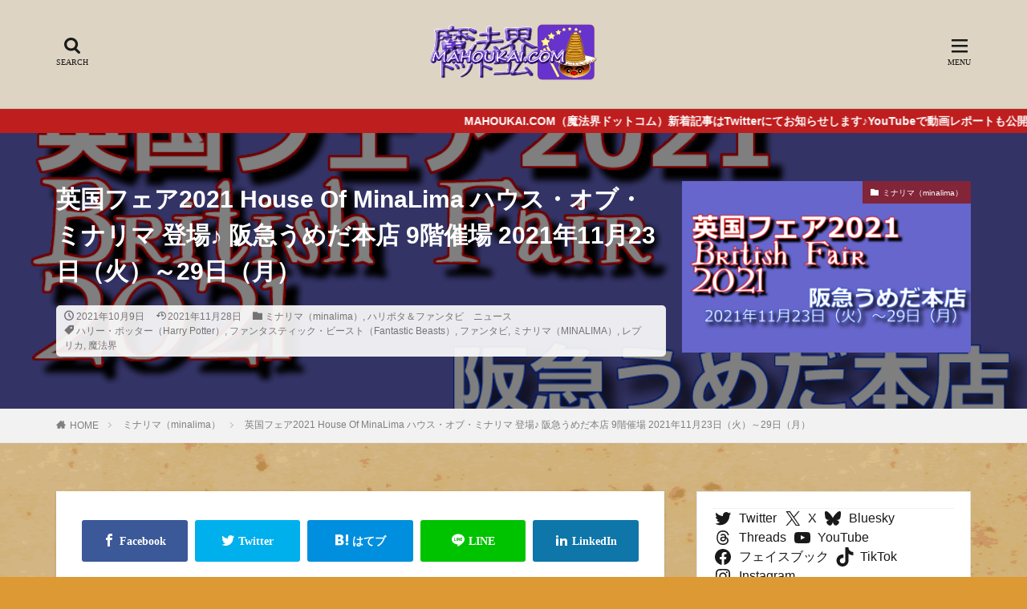

--- FILE ---
content_type: text/html; charset=UTF-8
request_url: https://mahoukai.com/article/brisishfair2021-house-of-minalima-hankyu-umeda.html
body_size: 251546
content:
<!DOCTYPE html>

<html lang="ja" prefix="og: http://ogp.me/ns#" class="t-html">

<head prefix="og: http://ogp.me/ns# fb: http://ogp.me/ns/fb# article: http://ogp.me/ns/article#">
<meta charset="UTF-8">
<meta name='robots' content='index, follow, max-image-preview:large, max-snippet:-1, max-video-preview:-1' />
	<style>img:is([sizes="auto" i], [sizes^="auto," i]) { contain-intrinsic-size: 3000px 1500px }</style>
	
	<!-- This site is optimized with the Yoast SEO plugin v26.7 - https://yoast.com/wordpress/plugins/seo/ -->
	<title>英国フェア2021 House Of MinaLima ハウス・オブ・ミナリマ 登場♪ 阪急うめだ本店 9階催場 2021年11月23日（火）～29日（月） - 魔法界ドットコム｜ハリー・ポッター情報サイト</title>
	<link rel="canonical" href="https://mahoukai.com/article/brisishfair2021-house-of-minalima-hankyu-umeda.html" />
	<script type="application/ld+json" class="yoast-schema-graph">{"@context":"https://schema.org","@graph":[{"@type":"Article","@id":"https://mahoukai.com/article/brisishfair2021-house-of-minalima-hankyu-umeda.html#article","isPartOf":{"@id":"https://mahoukai.com/article/brisishfair2021-house-of-minalima-hankyu-umeda.html"},"author":{"name":"魔法使いパンケーキマン・ダンブルドア","@id":"https://mahoukai.com/#/schema/person/416ecaf9277440cbb89e584145f77f67"},"headline":"英国フェア2021 House Of MinaLima ハウス・オブ・ミナリマ 登場♪ 阪急うめだ本店 9階催場 2021年11月23日（火）～29日（月）","datePublished":"2021-10-09T02:22:35+00:00","dateModified":"2021-11-28T11:37:55+00:00","mainEntityOfPage":{"@id":"https://mahoukai.com/article/brisishfair2021-house-of-minalima-hankyu-umeda.html"},"wordCount":147,"image":{"@id":"https://mahoukai.com/article/brisishfair2021-house-of-minalima-hankyu-umeda.html#primaryimage"},"thumbnailUrl":"https://mahoukai.com/wp-content/uploads/2021/10/british-fair2021-2png8.png","keywords":["ハリー・ポッター（Harry Potter）","ファンタスティック・ビースト（Fantastic Beasts）","ファンタビ","ミナリマ（MINALIMA）","レプリカ","魔法界"],"articleSection":["ミナリマ（minalima）","ハリポタ＆ファンタビ　ニュース"],"inLanguage":"ja"},{"@type":"WebPage","@id":"https://mahoukai.com/article/brisishfair2021-house-of-minalima-hankyu-umeda.html","url":"https://mahoukai.com/article/brisishfair2021-house-of-minalima-hankyu-umeda.html","name":"英国フェア2021 House Of MinaLima ハウス・オブ・ミナリマ 登場♪ 阪急うめだ本店 9階催場 2021年11月23日（火）～29日（月） - 魔法界ドットコム｜ハリー・ポッター情報サイト","isPartOf":{"@id":"https://mahoukai.com/#website"},"primaryImageOfPage":{"@id":"https://mahoukai.com/article/brisishfair2021-house-of-minalima-hankyu-umeda.html#primaryimage"},"image":{"@id":"https://mahoukai.com/article/brisishfair2021-house-of-minalima-hankyu-umeda.html#primaryimage"},"thumbnailUrl":"https://mahoukai.com/wp-content/uploads/2021/10/british-fair2021-2png8.png","datePublished":"2021-10-09T02:22:35+00:00","dateModified":"2021-11-28T11:37:55+00:00","author":{"@id":"https://mahoukai.com/#/schema/person/416ecaf9277440cbb89e584145f77f67"},"breadcrumb":{"@id":"https://mahoukai.com/article/brisishfair2021-house-of-minalima-hankyu-umeda.html#breadcrumb"},"inLanguage":"ja","potentialAction":[{"@type":"ReadAction","target":["https://mahoukai.com/article/brisishfair2021-house-of-minalima-hankyu-umeda.html"]}]},{"@type":"ImageObject","inLanguage":"ja","@id":"https://mahoukai.com/article/brisishfair2021-house-of-minalima-hankyu-umeda.html#primaryimage","url":"https://mahoukai.com/wp-content/uploads/2021/10/british-fair2021-2png8.png","contentUrl":"https://mahoukai.com/wp-content/uploads/2021/10/british-fair2021-2png8.png","width":1024,"height":860,"caption":"イベント名：英国フェア2021（British Fair 2021）"},{"@type":"BreadcrumbList","@id":"https://mahoukai.com/article/brisishfair2021-house-of-minalima-hankyu-umeda.html#breadcrumb","itemListElement":[{"@type":"ListItem","position":1,"name":"ホーム","item":"https://mahoukai.com/"},{"@type":"ListItem","position":2,"name":"英国フェア2021 House Of MinaLima ハウス・オブ・ミナリマ 登場♪ 阪急うめだ本店 9階催場 2021年11月23日（火）～29日（月）"}]},{"@type":"WebSite","@id":"https://mahoukai.com/#website","url":"https://mahoukai.com/","name":"魔法界ドットコム｜ハリー・ポッター情報サイト","description":"MAHOUKAI.COM is THE WIZARDING WORLD FAN SITE. USJ「ハリー・ポッター」エリアや「ワーナー ブラザース スタジオツアー 東京＆ロンドン」魔法界のガイドブック的解説サイト","potentialAction":[{"@type":"SearchAction","target":{"@type":"EntryPoint","urlTemplate":"https://mahoukai.com/?s={search_term_string}"},"query-input":{"@type":"PropertyValueSpecification","valueRequired":true,"valueName":"search_term_string"}}],"inLanguage":"ja"},{"@type":"Person","@id":"https://mahoukai.com/#/schema/person/416ecaf9277440cbb89e584145f77f67","name":"魔法使いパンケーキマン・ダンブルドア","image":{"@type":"ImageObject","inLanguage":"ja","@id":"https://mahoukai.com/#/schema/person/image/","url":"https://secure.gravatar.com/avatar/23eda65702577dc4355bc015c211c8d6?s=96&d=mm&r=g","contentUrl":"https://secure.gravatar.com/avatar/23eda65702577dc4355bc015c211c8d6?s=96&d=mm&r=g","caption":"魔法使いパンケーキマン・ダンブルドア"},"description":"こんにちは！ Wizard Pancakeman Dumbledore です。 ハリー・ポッター魔法界やグッズ情報を詳しく解説します！ ハリー・ポッターの世界に魅せられて、USJ ウィザーディング・ワールド・オブ・ハリーポッターは200回以上訪問しています。イギリスのハリー・ポッター スタジオツアーは3日訪問し、2023年にオープンしたスタジオツアー東京は20回以上体験しています。ワーナー ブラザース様から招待を受けて訪問した記事は #WB招待 #WBパートナー の表示をしています。 テレビ朝日「グッド！モーニング」スタジオツアー東京 特集で出演したり、 日本テレビ DayDay. 他番組やメディアに写真＆情報協力も行っています。 【ご注意】画像及び文面の無断転載及び無断使用を禁止します。メディアでご利用（テレビ、雑誌など）の場合はご相談ください。素材提供や情報提供の依頼はメールもしくはX（旧Twitter）DMまでお願いします。","sameAs":["https://mahoukai.com","https://www.facebook.com/mahoukaicom/","https://www.instagram.com/wizardpancakeman/","https://x.com/https://twitter.com/wizard_pancake","https://www.youtube.com/channel/UCm54c47EFeEvgpdgyfg3Cog"],"url":"https://mahoukai.com/article/author/wizardpancakeman"}]}</script>
	<!-- / Yoast SEO plugin. -->


<link rel='stylesheet' id='dashicons-css' href='https://mahoukai.com/wp-includes/css/dashicons.min.css?ver=6.7.4' type='text/css' media='all' />
<link rel='stylesheet' id='thickbox-css' href='https://mahoukai.com/wp-content/cache/autoptimize/autoptimize_single_37faeb50ef52da086e0f8c2c289e66d4.php?ver=6.7.4' type='text/css' media='all' />
<link rel='stylesheet' id='wp-block-library-css' href='https://mahoukai.com/wp-includes/css/dist/block-library/style.min.css?ver=6.7.4' type='text/css' media='all' />
<style id='classic-theme-styles-inline-css' type='text/css'>
/*! This file is auto-generated */
.wp-block-button__link{color:#fff;background-color:#32373c;border-radius:9999px;box-shadow:none;text-decoration:none;padding:calc(.667em + 2px) calc(1.333em + 2px);font-size:1.125em}.wp-block-file__button{background:#32373c;color:#fff;text-decoration:none}
</style>
<style id='global-styles-inline-css' type='text/css'>
:root{--wp--preset--aspect-ratio--square: 1;--wp--preset--aspect-ratio--4-3: 4/3;--wp--preset--aspect-ratio--3-4: 3/4;--wp--preset--aspect-ratio--3-2: 3/2;--wp--preset--aspect-ratio--2-3: 2/3;--wp--preset--aspect-ratio--16-9: 16/9;--wp--preset--aspect-ratio--9-16: 9/16;--wp--preset--color--black: #000000;--wp--preset--color--cyan-bluish-gray: #abb8c3;--wp--preset--color--white: #ffffff;--wp--preset--color--pale-pink: #f78da7;--wp--preset--color--vivid-red: #cf2e2e;--wp--preset--color--luminous-vivid-orange: #ff6900;--wp--preset--color--luminous-vivid-amber: #fcb900;--wp--preset--color--light-green-cyan: #7bdcb5;--wp--preset--color--vivid-green-cyan: #00d084;--wp--preset--color--pale-cyan-blue: #8ed1fc;--wp--preset--color--vivid-cyan-blue: #0693e3;--wp--preset--color--vivid-purple: #9b51e0;--wp--preset--gradient--vivid-cyan-blue-to-vivid-purple: linear-gradient(135deg,rgba(6,147,227,1) 0%,rgb(155,81,224) 100%);--wp--preset--gradient--light-green-cyan-to-vivid-green-cyan: linear-gradient(135deg,rgb(122,220,180) 0%,rgb(0,208,130) 100%);--wp--preset--gradient--luminous-vivid-amber-to-luminous-vivid-orange: linear-gradient(135deg,rgba(252,185,0,1) 0%,rgba(255,105,0,1) 100%);--wp--preset--gradient--luminous-vivid-orange-to-vivid-red: linear-gradient(135deg,rgba(255,105,0,1) 0%,rgb(207,46,46) 100%);--wp--preset--gradient--very-light-gray-to-cyan-bluish-gray: linear-gradient(135deg,rgb(238,238,238) 0%,rgb(169,184,195) 100%);--wp--preset--gradient--cool-to-warm-spectrum: linear-gradient(135deg,rgb(74,234,220) 0%,rgb(151,120,209) 20%,rgb(207,42,186) 40%,rgb(238,44,130) 60%,rgb(251,105,98) 80%,rgb(254,248,76) 100%);--wp--preset--gradient--blush-light-purple: linear-gradient(135deg,rgb(255,206,236) 0%,rgb(152,150,240) 100%);--wp--preset--gradient--blush-bordeaux: linear-gradient(135deg,rgb(254,205,165) 0%,rgb(254,45,45) 50%,rgb(107,0,62) 100%);--wp--preset--gradient--luminous-dusk: linear-gradient(135deg,rgb(255,203,112) 0%,rgb(199,81,192) 50%,rgb(65,88,208) 100%);--wp--preset--gradient--pale-ocean: linear-gradient(135deg,rgb(255,245,203) 0%,rgb(182,227,212) 50%,rgb(51,167,181) 100%);--wp--preset--gradient--electric-grass: linear-gradient(135deg,rgb(202,248,128) 0%,rgb(113,206,126) 100%);--wp--preset--gradient--midnight: linear-gradient(135deg,rgb(2,3,129) 0%,rgb(40,116,252) 100%);--wp--preset--font-size--small: 13px;--wp--preset--font-size--medium: 20px;--wp--preset--font-size--large: 36px;--wp--preset--font-size--x-large: 42px;--wp--preset--spacing--20: 0.44rem;--wp--preset--spacing--30: 0.67rem;--wp--preset--spacing--40: 1rem;--wp--preset--spacing--50: 1.5rem;--wp--preset--spacing--60: 2.25rem;--wp--preset--spacing--70: 3.38rem;--wp--preset--spacing--80: 5.06rem;--wp--preset--shadow--natural: 6px 6px 9px rgba(0, 0, 0, 0.2);--wp--preset--shadow--deep: 12px 12px 50px rgba(0, 0, 0, 0.4);--wp--preset--shadow--sharp: 6px 6px 0px rgba(0, 0, 0, 0.2);--wp--preset--shadow--outlined: 6px 6px 0px -3px rgba(255, 255, 255, 1), 6px 6px rgba(0, 0, 0, 1);--wp--preset--shadow--crisp: 6px 6px 0px rgba(0, 0, 0, 1);}:where(.is-layout-flex){gap: 0.5em;}:where(.is-layout-grid){gap: 0.5em;}body .is-layout-flex{display: flex;}.is-layout-flex{flex-wrap: wrap;align-items: center;}.is-layout-flex > :is(*, div){margin: 0;}body .is-layout-grid{display: grid;}.is-layout-grid > :is(*, div){margin: 0;}:where(.wp-block-columns.is-layout-flex){gap: 2em;}:where(.wp-block-columns.is-layout-grid){gap: 2em;}:where(.wp-block-post-template.is-layout-flex){gap: 1.25em;}:where(.wp-block-post-template.is-layout-grid){gap: 1.25em;}.has-black-color{color: var(--wp--preset--color--black) !important;}.has-cyan-bluish-gray-color{color: var(--wp--preset--color--cyan-bluish-gray) !important;}.has-white-color{color: var(--wp--preset--color--white) !important;}.has-pale-pink-color{color: var(--wp--preset--color--pale-pink) !important;}.has-vivid-red-color{color: var(--wp--preset--color--vivid-red) !important;}.has-luminous-vivid-orange-color{color: var(--wp--preset--color--luminous-vivid-orange) !important;}.has-luminous-vivid-amber-color{color: var(--wp--preset--color--luminous-vivid-amber) !important;}.has-light-green-cyan-color{color: var(--wp--preset--color--light-green-cyan) !important;}.has-vivid-green-cyan-color{color: var(--wp--preset--color--vivid-green-cyan) !important;}.has-pale-cyan-blue-color{color: var(--wp--preset--color--pale-cyan-blue) !important;}.has-vivid-cyan-blue-color{color: var(--wp--preset--color--vivid-cyan-blue) !important;}.has-vivid-purple-color{color: var(--wp--preset--color--vivid-purple) !important;}.has-black-background-color{background-color: var(--wp--preset--color--black) !important;}.has-cyan-bluish-gray-background-color{background-color: var(--wp--preset--color--cyan-bluish-gray) !important;}.has-white-background-color{background-color: var(--wp--preset--color--white) !important;}.has-pale-pink-background-color{background-color: var(--wp--preset--color--pale-pink) !important;}.has-vivid-red-background-color{background-color: var(--wp--preset--color--vivid-red) !important;}.has-luminous-vivid-orange-background-color{background-color: var(--wp--preset--color--luminous-vivid-orange) !important;}.has-luminous-vivid-amber-background-color{background-color: var(--wp--preset--color--luminous-vivid-amber) !important;}.has-light-green-cyan-background-color{background-color: var(--wp--preset--color--light-green-cyan) !important;}.has-vivid-green-cyan-background-color{background-color: var(--wp--preset--color--vivid-green-cyan) !important;}.has-pale-cyan-blue-background-color{background-color: var(--wp--preset--color--pale-cyan-blue) !important;}.has-vivid-cyan-blue-background-color{background-color: var(--wp--preset--color--vivid-cyan-blue) !important;}.has-vivid-purple-background-color{background-color: var(--wp--preset--color--vivid-purple) !important;}.has-black-border-color{border-color: var(--wp--preset--color--black) !important;}.has-cyan-bluish-gray-border-color{border-color: var(--wp--preset--color--cyan-bluish-gray) !important;}.has-white-border-color{border-color: var(--wp--preset--color--white) !important;}.has-pale-pink-border-color{border-color: var(--wp--preset--color--pale-pink) !important;}.has-vivid-red-border-color{border-color: var(--wp--preset--color--vivid-red) !important;}.has-luminous-vivid-orange-border-color{border-color: var(--wp--preset--color--luminous-vivid-orange) !important;}.has-luminous-vivid-amber-border-color{border-color: var(--wp--preset--color--luminous-vivid-amber) !important;}.has-light-green-cyan-border-color{border-color: var(--wp--preset--color--light-green-cyan) !important;}.has-vivid-green-cyan-border-color{border-color: var(--wp--preset--color--vivid-green-cyan) !important;}.has-pale-cyan-blue-border-color{border-color: var(--wp--preset--color--pale-cyan-blue) !important;}.has-vivid-cyan-blue-border-color{border-color: var(--wp--preset--color--vivid-cyan-blue) !important;}.has-vivid-purple-border-color{border-color: var(--wp--preset--color--vivid-purple) !important;}.has-vivid-cyan-blue-to-vivid-purple-gradient-background{background: var(--wp--preset--gradient--vivid-cyan-blue-to-vivid-purple) !important;}.has-light-green-cyan-to-vivid-green-cyan-gradient-background{background: var(--wp--preset--gradient--light-green-cyan-to-vivid-green-cyan) !important;}.has-luminous-vivid-amber-to-luminous-vivid-orange-gradient-background{background: var(--wp--preset--gradient--luminous-vivid-amber-to-luminous-vivid-orange) !important;}.has-luminous-vivid-orange-to-vivid-red-gradient-background{background: var(--wp--preset--gradient--luminous-vivid-orange-to-vivid-red) !important;}.has-very-light-gray-to-cyan-bluish-gray-gradient-background{background: var(--wp--preset--gradient--very-light-gray-to-cyan-bluish-gray) !important;}.has-cool-to-warm-spectrum-gradient-background{background: var(--wp--preset--gradient--cool-to-warm-spectrum) !important;}.has-blush-light-purple-gradient-background{background: var(--wp--preset--gradient--blush-light-purple) !important;}.has-blush-bordeaux-gradient-background{background: var(--wp--preset--gradient--blush-bordeaux) !important;}.has-luminous-dusk-gradient-background{background: var(--wp--preset--gradient--luminous-dusk) !important;}.has-pale-ocean-gradient-background{background: var(--wp--preset--gradient--pale-ocean) !important;}.has-electric-grass-gradient-background{background: var(--wp--preset--gradient--electric-grass) !important;}.has-midnight-gradient-background{background: var(--wp--preset--gradient--midnight) !important;}.has-small-font-size{font-size: var(--wp--preset--font-size--small) !important;}.has-medium-font-size{font-size: var(--wp--preset--font-size--medium) !important;}.has-large-font-size{font-size: var(--wp--preset--font-size--large) !important;}.has-x-large-font-size{font-size: var(--wp--preset--font-size--x-large) !important;}
:where(.wp-block-post-template.is-layout-flex){gap: 1.25em;}:where(.wp-block-post-template.is-layout-grid){gap: 1.25em;}
:where(.wp-block-columns.is-layout-flex){gap: 2em;}:where(.wp-block-columns.is-layout-grid){gap: 2em;}
:root :where(.wp-block-pullquote){font-size: 1.5em;line-height: 1.6;}
</style>
<link rel='stylesheet' id='flexible-table-block-css' href='https://mahoukai.com/wp-content/cache/autoptimize/autoptimize_single_68dd8d288e1fbaae3dc37d68fb892ea7.php?ver=1742870925' type='text/css' media='all' />
<style id='flexible-table-block-inline-css' type='text/css'>
.wp-block-flexible-table-block-table.wp-block-flexible-table-block-table>table{width:100%;max-width:100%;border-collapse:collapse;}.wp-block-flexible-table-block-table.wp-block-flexible-table-block-table.is-style-stripes tbody tr:nth-child(odd) th{background-color:#f0f0f1;}.wp-block-flexible-table-block-table.wp-block-flexible-table-block-table.is-style-stripes tbody tr:nth-child(odd) td{background-color:#f0f0f1;}.wp-block-flexible-table-block-table.wp-block-flexible-table-block-table.is-style-stripes tbody tr:nth-child(even) th{background-color:#ffffff;}.wp-block-flexible-table-block-table.wp-block-flexible-table-block-table.is-style-stripes tbody tr:nth-child(even) td{background-color:#ffffff;}.wp-block-flexible-table-block-table.wp-block-flexible-table-block-table>table tr th,.wp-block-flexible-table-block-table.wp-block-flexible-table-block-table>table tr td{padding:0.5em;border-width:1px;border-style:solid;border-color:#000000;text-align:left;vertical-align:middle;}.wp-block-flexible-table-block-table.wp-block-flexible-table-block-table>table tr th{background-color:#f0f0f1;}.wp-block-flexible-table-block-table.wp-block-flexible-table-block-table>table tr td{background-color:#ffffff;}@media screen and (min-width:769px){.wp-block-flexible-table-block-table.is-scroll-on-pc{overflow-x:scroll;}.wp-block-flexible-table-block-table.is-scroll-on-pc table{max-width:none;align-self:self-start;}}@media screen and (max-width:768px){.wp-block-flexible-table-block-table.is-scroll-on-mobile{overflow-x:scroll;}.wp-block-flexible-table-block-table.is-scroll-on-mobile table{max-width:none;align-self:self-start;}.wp-block-flexible-table-block-table table.is-stacked-on-mobile th,.wp-block-flexible-table-block-table table.is-stacked-on-mobile td{width:100%!important;display:block;}}
</style>
<script type="text/javascript" src="https://mahoukai.com/wp-includes/js/jquery/jquery.min.js?ver=3.7.1" id="jquery-core-js"></script>
<script defer type="text/javascript" src="https://mahoukai.com/wp-includes/js/jquery/jquery-migrate.min.js?ver=3.4.1" id="jquery-migrate-js"></script>
<link rel="https://api.w.org/" href="https://mahoukai.com/wp-json/" /><link rel="alternate" title="JSON" type="application/json" href="https://mahoukai.com/wp-json/wp/v2/posts/10292" /><link rel="alternate" title="oEmbed (JSON)" type="application/json+oembed" href="https://mahoukai.com/wp-json/oembed/1.0/embed?url=https%3A%2F%2Fmahoukai.com%2Farticle%2Fbrisishfair2021-house-of-minalima-hankyu-umeda.html" />
<link rel="alternate" title="oEmbed (XML)" type="text/xml+oembed" href="https://mahoukai.com/wp-json/oembed/1.0/embed?url=https%3A%2F%2Fmahoukai.com%2Farticle%2Fbrisishfair2021-house-of-minalima-hankyu-umeda.html&#038;format=xml" />
<link rel="alternate" type="application/rss+xml" title="魔法界ドットコム｜ハリー・ポッター情報サイト &raquo; フィード" href="https://mahoukai.com/feed" />
<link rel="stylesheet" href="https://mahoukai.com/wp-content/themes/the-thor/css/icon.min.css">



<link rel="stylesheet" href="https://mahoukai.com/wp-content/themes/the-thor/style.min.css">
<link rel="stylesheet" href="https://mahoukai.com/wp-content/cache/autoptimize/autoptimize_single_18b02a35e1e205dc260efbc73af2e016.php?1585402567">
<link rel="canonical" href="https://mahoukai.com/article/brisishfair2021-house-of-minalima-hankyu-umeda.html" />
<script defer src="https://ajax.googleapis.com/ajax/libs/jquery/1.12.4/jquery.min.js"></script>
<meta http-equiv="X-UA-Compatible" content="IE=edge">
<meta name="viewport" content="width=device-width, initial-scale=1, viewport-fit=cover"/>
<style>
.widget.widget_nav_menu ul.menu{border-color: rgba(130,37,56,0.15);}.widget.widget_nav_menu ul.menu li{border-color: rgba(130,37,56,0.75);}.widget.widget_nav_menu ul.menu .sub-menu li{border-color: rgba(130,37,56,0.15);}.widget.widget_nav_menu ul.menu .sub-menu li .sub-menu li:first-child{border-color: rgba(130,37,56,0.15);}.widget.widget_nav_menu ul.menu li a:hover{background-color: rgba(130,37,56,0.75);}.widget.widget_nav_menu ul.menu .current-menu-item > a{background-color: rgba(130,37,56,0.75);}.widget.widget_nav_menu ul.menu li .sub-menu li a:before {color:#822538;}.widget.widget_nav_menu ul.menu li a{background-color:#822538;}.widget.widget_nav_menu ul.menu .sub-menu a:hover{color:#822538;}.widget.widget_nav_menu ul.menu .sub-menu .current-menu-item a{color:#822538;}.widget.widget_categories ul{border-color: rgba(130,37,56,0.15);}.widget.widget_categories ul li{border-color: rgba(130,37,56,0.75);}.widget.widget_categories ul .children li{border-color: rgba(130,37,56,0.15);}.widget.widget_categories ul .children li .children li:first-child{border-color: rgba(130,37,56,0.15);}.widget.widget_categories ul li a:hover{background-color: rgba(130,37,56,0.75);}.widget.widget_categories ul .current-menu-item > a{background-color: rgba(130,37,56,0.75);}.widget.widget_categories ul li .children li a:before {color:#822538;}.widget.widget_categories ul li a{background-color:#822538;}.widget.widget_categories ul .children a:hover{color:#822538;}.widget.widget_categories ul .children .current-menu-item a{color:#822538;}.widgetSearch__input:hover{border-color:#822538;}.widgetCatTitle{background-color:#822538;}.widgetCatTitle__inner{background-color:#822538;}.widgetSearch__submit:hover{background-color:#822538;}.widgetProfile__sns{background-color:#822538;}.widget.widget_calendar .calendar_wrap tbody a:hover{background-color:#822538;}.widget ul li a:hover{color:#822538;}.widget.widget_rss .rsswidget:hover{color:#822538;}.widget.widget_tag_cloud a:hover{background-color:#822538;}.widget select:hover{border-color:#822538;}.widgetSearch__checkLabel:hover:after{border-color:#822538;}.widgetSearch__check:checked .widgetSearch__checkLabel:before, .widgetSearch__check:checked + .widgetSearch__checkLabel:before{border-color:#822538;}.widgetTab__item.current{border-top-color:#822538;}.widgetTab__item:hover{border-top-color:#822538;}.searchHead__title{background-color:#822538;}.searchHead__submit:hover{color:#822538;}.menuBtn__close:hover{color:#822538;}.menuBtn__link:hover{color:#822538;}@media only screen and (min-width: 992px){.menuBtn__link {background-color:#822538;}}.t-headerCenter .menuBtn__link:hover{color:#822538;}.searchBtn__close:hover{color:#822538;}.searchBtn__link:hover{color:#822538;}.breadcrumb__item a:hover{color:#822538;}.pager__item{color:#822538;}.pager__item:hover, .pager__item-current{background-color:#822538; color:#fff;}.page-numbers{color:#822538;}.page-numbers:hover, .page-numbers.current{background-color:#822538; color:#fff;}.pagePager__item{color:#822538;}.pagePager__item:hover, .pagePager__item-current{background-color:#822538; color:#fff;}.heading a:hover{color:#822538;}.eyecatch__cat{background-color:#822538;}.the__category{background-color:#822538;}.dateList__item a:hover{color:#822538;}.controllerFooter__item:last-child{background-color:#822538;}.controllerFooter__close{background-color:#822538;}.bottomFooter__topBtn{background-color:#822538;}.mask-color{background-color:#822538;}.mask-colorgray{background-color:#822538;}.pickup3__item{background-color:#822538;}.categoryBox__title{color:#822538;}.comments__list .comment-meta{background-color:#822538;}.comment-respond .submit{background-color:#822538;}.prevNext__pop{background-color:#822538;}.swiper-pagination-bullet-active{background-color:#822538;}.swiper-slider .swiper-button-next, .swiper-slider .swiper-container-rtl .swiper-button-prev, .swiper-slider .swiper-button-prev, .swiper-slider .swiper-container-rtl .swiper-button-next	{background-color:#822538;}body{background:#dd9933 url(https://mahoukai.com/wp-content/uploads/2021/02/bk-youhishi02-2.png) repeat center center;}.infoHead{background-color:#bf1e1e;}.l-header{background-color:#ddd4c3;}.globalNavi::before{background: -webkit-gradient(linear,left top,right top,color-stop(0%,rgba(255,255,255,0)),color-stop(100%,#ddd4c3));}.snsFooter{background-color:#935a19}.widget-main .heading.heading-widget{background-color:#8672a0}.widget-main .heading.heading-widgetsimple{background-color:#8672a0}.widget-main .heading.heading-widgetsimplewide{background-color:#8672a0}.widget-main .heading.heading-widgetwide{background-color:#8672a0}.widget-main .heading.heading-widgetbottom:before{border-color:#8672a0}.widget-main .heading.heading-widgetborder{border-color:#8672a0}.widget-main .heading.heading-widgetborder::before,.widget-main .heading.heading-widgetborder::after{background-color:#8672a0}.widget-side .heading.heading-widget{background-color:#826958}.widget-side .heading.heading-widgetsimple{background-color:#826958}.widget-side .heading.heading-widgetsimplewide{background-color:#826958}.widget-side .heading.heading-widgetwide{background-color:#826958}.widget-side .heading.heading-widgetbottom:before{border-color:#826958}.widget-side .heading.heading-widgetborder{border-color:#826958}.widget-side .heading.heading-widgetborder::before,.widget-side .heading.heading-widgetborder::after{background-color:#826958}.widget-foot .heading.heading-widget{background-color:#000000}.widget-foot .heading.heading-widgetsimple{background-color:#000000}.widget-foot .heading.heading-widgetsimplewide{background-color:#000000}.widget-foot .heading.heading-widgetwide{background-color:#000000}.widget-foot .heading.heading-widgetbottom:before{border-color:#000000}.widget-foot .heading.heading-widgetborder{border-color:#000000}.widget-foot .heading.heading-widgetborder::before,.widget-foot .heading.heading-widgetborder::after{background-color:#000000}.widget-menu .heading.heading-widget{background-color:#681035}.widget-menu .heading.heading-widgetsimple{background-color:#681035}.widget-menu .heading.heading-widgetsimplewide{background-color:#681035}.widget-menu .heading.heading-widgetwide{background-color:#681035}.widget-menu .heading.heading-widgetbottom:before{border-color:#681035}.widget-menu .heading.heading-widgetborder{border-color:#681035}.widget-menu .heading.heading-widgetborder::before,.widget-menu .heading.heading-widgetborder::after{background-color:#681035}.still{height: 250px;}@media only screen and (min-width: 768px){.still {height: 450px;}}.pickup3__bg.mask.mask-color{background-color:#ddd0ba}.rankingBox__bg{background-color:#7e6093}.the__ribbon{background-color:#bc3531}.the__ribbon:after{border-left-color:#bc3531; border-right-color:#bc3531}.eyecatch__link.eyecatch__link-mask:hover::after{content: "READ MORE";}.eyecatch__link.eyecatch__link-maskzoom:hover::after{content: "READ MORE";}.eyecatch__link.eyecatch__link-maskzoomrotate:hover::after{content: "READ MORE";}.content .balloon .balloon__img-left div {background-image:url("https://mahoukai.com/wp-content/uploads/2022/03/kg4QWec__400x4001.jpg");}.cc-ft63{color:#96042b;}.cc-hv63:hover{color:#96042b;}.cc-bg63{background-color:#96042b;}.cc-br63{border-color:#96042b;}.content .afTagBox__btnDetail{background-color:#822538;}.widget .widgetAfTag__btnDetail{background-color:#822538;}.content .afTagBox__btnAf{background-color:#822538;}.widget .widgetAfTag__btnAf{background-color:#822538;}.content a{color:#0066bf;}.phrase a{color:#0066bf;}.content .sitemap li a:hover{color:#0066bf;}.content h2 a:hover,.content h3 a:hover,.content h4 a:hover,.content h5 a:hover{color:#0066bf;}.content ul.menu li a:hover{color:#0066bf;}.content .es-LiconBox:before{background-color:#a83f3f;}.content .es-LiconCircle:before{background-color:#a83f3f;}.content .es-BTiconBox:before{background-color:#a83f3f;}.content .es-BTiconCircle:before{background-color:#a83f3f;}.content .es-BiconObi{border-color:#a83f3f;}.content .es-BiconCorner:before{background-color:#a83f3f;}.content .es-BiconCircle:before{background-color:#a83f3f;}.content .es-BmarkHatena::before{background-color:#005293;}.content .es-BmarkExcl::before{background-color:#b60105;}.content .es-BmarkQ::before{background-color:#005293;}.content .es-BmarkQ::after{border-top-color:#005293;}.content .es-BmarkA::before{color:#b60105;}.content .es-BsubTradi::before{color:#ffffff;background-color:#b60105;border-color:#b60105;}.btn__link-primary{color:#ffffff; background-color:#b2384e;}.content .btn__link-primary{color:#ffffff; background-color:#b2384e;}.searchBtn__contentInner .btn__link-search{color:#ffffff; background-color:#b2384e;}.btn__link-secondary{color:#ffffff; background-color:#b2384e;}.content .btn__link-secondary{color:#ffffff; background-color:#b2384e;}.btn__link-search{color:#ffffff; background-color:#b2384e;}.btn__link-normal{color:#b2384e;}.content .btn__link-normal{color:#b2384e;}.btn__link-normal:hover{background-color:#b2384e;}.content .btn__link-normal:hover{background-color:#b2384e;}.comments__list .comment-reply-link{color:#b2384e;}.comments__list .comment-reply-link:hover{background-color:#b2384e;}@media only screen and (min-width: 992px){.subNavi__link-pickup{color:#b2384e;}}@media only screen and (min-width: 992px){.subNavi__link-pickup:hover{background-color:#b2384e;}}.partsH2-4 h2{color:#191919;}.partsH2-4 h2::before{border-color:#b2384e;}.partsH2-4 h2::after{border-color:#d8d8d8;}.partsH3-61 h3{color:#191919;}.partsH3-61 h3::after{background-color:#b2384e;}.content h4{color:#191919}.content h5{color:#191919}.content ul > li::before{color:#a83f3f;}.content ul{color:#191919;}.content ol > li::before{color:#a83f3f; border-color:#a83f3f;}.content ol > li > ol > li::before{background-color:#a83f3f; border-color:#a83f3f;}.content ol > li > ol > li > ol > li::before{color:#a83f3f; border-color:#a83f3f;}.content ol{color:#191919;}.content .balloon .balloon__text{color:#191919; background-color:#f2f2f2;}.content .balloon .balloon__text-left:before{border-left-color:#f2f2f2;}.content .balloon .balloon__text-right:before{border-right-color:#f2f2f2;}.content .balloon-boder .balloon__text{color:#191919; background-color:#ffffff;  border-color:#d8d8d8;}.content .balloon-boder .balloon__text-left:before{border-left-color:#d8d8d8;}.content .balloon-boder .balloon__text-left:after{border-left-color:#ffffff;}.content .balloon-boder .balloon__text-right:before{border-right-color:#d8d8d8;}.content .balloon-boder .balloon__text-right:after{border-right-color:#ffffff;}.content blockquote{color:#191919; background-color:#f2f2f2;}.content blockquote::before{color:#d8d8d8;}.content table{color:#191919; border-top-color:#E5E5E5; border-left-color:#E5E5E5;}.content table th{background:#7f7f7f; color:#ffffff; ;border-right-color:#E5E5E5; border-bottom-color:#E5E5E5;}.content table td{background:#ffffff; ;border-right-color:#E5E5E5; border-bottom-color:#E5E5E5;}.content table tr:nth-child(odd) td{background-color:#f2f2f2;}
</style>
<link rel="icon" href="https://mahoukai.com/wp-content/uploads/2019/04/cropped-wpcm512512--32x32.png" sizes="32x32" />
<link rel="icon" href="https://mahoukai.com/wp-content/uploads/2019/04/cropped-wpcm512512--192x192.png" sizes="192x192" />
<link rel="apple-touch-icon" href="https://mahoukai.com/wp-content/uploads/2019/04/cropped-wpcm512512--180x180.png" />
<meta name="msapplication-TileImage" content="https://mahoukai.com/wp-content/uploads/2019/04/cropped-wpcm512512--270x270.png" />
		<style type="text/css" id="wp-custom-css">
			.googlemap {
position: relative;
padding-bottom: 56.25%;
padding-top: 30px;
height: 0;
overflow: hidden;
}
.googlemap iframe,
.googlemap object,
.googlemap embed {
position: absolute;
top: 0;
left: 0;
width: 100%;
height: 100%;
}
/* 記事中のpのaにアンダーライン */
.postContents p a {
padding: 0 0.3em;
text-decoration: underline;
}

.scrollable-table table{
border-collapse: collapse;
margin: 2em 0;
max-width: 100%;
}
.scrollable-table th{
background-color: #eee;
}

.scrollable-table th,
.scrollable-table td{
border: solid 1px #ccc;
padding: 3px 5px;
white-space: nowrap;
}

.scrollable-table {
overflow-x: auto;
margin-bottom: 1em;
max-width: 770px;
}

/* 目次カスタマイズ*/
.content .outline {
position:relative;
border:solid 3px #ffcc66;
background:#fffbf4;
padding:5px;
box-shadow: 0 1.5px 2.4px rgb(0 0 0 / 15%);
}
.outline__list .outline__list-3 .outline__link {
color: #666;
font-weight:normal;
font-size:17px;
}
.outline__list .outline__list-3 .outline__link:hover{
color:#f89174;
font-weight:normal;
}
.content li ul li .outline__number{
font-weight:bold;
background:transparent;
color:#505050;
width:auto;
display:none;
}
.outline__list-3 .outline__link:before{
content:"・";
font-weight:bold;
}
.content .outline__number{
position: relative;
color:#505050;
background-color:transparent;
}

.content .outline__number::after {
position:absolute;
content: ".";
color: #505050;
font-weight: bold;
}
.content .outline__link {
transition-duration:0.2s;
display: block;
color:#555;
padding-bottom: 5px;
font-size: 18px ;
}
.content .outline__link:hover{
color:#f89174;
}
.outline__title {
color:#555;
font-weight: bold;
font-size: 2rem;
display: block;
text-align:center;
padding-top:2px;
padding-bottom:2px;
}

.content .outline__toggle:checked + .outline__switch::before {
content: "Close";
padding-right:7px;
padding-left:7px;
padding-top: 15px;
font-weight:bold;
font-size:15px;
text-align:center;
height:52px;
width:60px;
position:absolute;
right:-1px;
color:#fff;
background:#ffcc66;
border-top:none;
border-right:none;
border-left: none;
border-radius:0px;
margin-top:-1px;
}
.content .outline__toggle:checked + .outline__switch:hover:before{
transition:0.2s;
background:#f89174;
}
.content .outline__toggle:checked + .outline__switch + .outline__list {
margin-top: 1rem;
background:initial;
}

.content .outline__switch:before {
content: "Open";
padding-top: 15px;
padding-right:7px;
padding-left:7px;
transition:0.2s;
font-weight:bold;
font-size:15px;
text-align:center;
height:52px;
width:60px;
position:absolute;
right:-1px;
top:0px;
color:#fff;
background:#ffcc66;
border-top:none;
border-bottom:none;
border-right:none;
border-left:none;
border-radius:0px;
margin-top:-1px;
}
.content .outline__switch:hover:before{
transition:0.2s;
background:#f89174;
}
.content .outline__switch + .outline__list {
background: transparent;
}
.content .outline__switch + ul.outline__list {
margin-left:0;
margin-right:0;
}

.content .outline__switch + .outline__list-2 li:first-child{
margin-top:1.0em;
}

.content .outline__switch + .outline__list-2 li ul li:first-child{
margin-top:0.5em;
}

.outline__list-2 > li > a{
font-weight:700;
}

.outline__title:before{
font-family: "Font Awesome 5 Free";
content: "\f00b";
margin-right:5px;
}
@media only screen and (max-width: 480px){
.content .outline__link{
font-size: 15px ;
margin-left: -10px;
}
.outline__list .outline__list-3 .outline__link {
font-size: 13px;
}
}

/* 目次文頭揃え */
.outline__link {
padding-left:1em;
text-indent: -1em;
}
.outline__number{
text-indent: 0;
}

@media only screen and (min-width: 992px){
.outline__list-2 > li > a{
font-weight:700;
}

.content .outline {
width:90%;
margin:3rem 5%;
}
}

@media only screen and (max-width: 991px){
.content .outline {
width:100%;
}
}

		</style>
		<meta property="og:site_name" content="魔法界ドットコム｜ハリー・ポッター情報サイト" />
<meta property="og:type" content="article" />
<meta property="og:title" content="英国フェア2021 House Of MinaLima ハウス・オブ・ミナリマ 登場♪ 阪急うめだ本店 9階催場 2021年11月23日（火）～29日（月）" />
<meta property="og:description" content="目次 1 阪急英国フェア2021（大阪／梅田）にMinaLima（ミナリマ）が出店♪2 英国フェア2021のテーマは『スコットランド』3 英国フェア2021年 注目のフード＆スイーツ4 英国フェア2021 公式サイト5 前回のミナリマが来日" />
<meta property="og:url" content="https://mahoukai.com/article/brisishfair2021-house-of-minalima-hankyu-umeda.html" />
<meta property="og:image" content="https://mahoukai.com/wp-content/uploads/2021/10/british-fair2021-2png8-768x645.png" />
<meta name="twitter:card" content="summary_large_image" />
<meta name="twitter:site" content="@mahoukaicom" />
<meta property="fb:admins" content="1458048374462529" />

<!-- Global site tag (gtag.js) - Google Analytics -->
<!--テーマフッターphpへ遅延スクリプト <script async src="https://www.googletagmanager.com/gtag/js?id=UA-137955052-1"></script> -->
<script>
  window.dataLayer = window.dataLayer || [];
  function gtag(){dataLayer.push(arguments);}
  gtag('js', new Date());

  gtag('config', 'UA-137955052-1');
</script>
<script async src="https://pagead2.googlesyndication.com/pagead/js/adsbygoogle.js"></script>
<script>
     (adsbygoogle = window.adsbygoogle || []).push({
          google_ad_client: "ca-pub-4936263262542622",
          enable_page_level_ads: true
     });
</script>
<script defer type="text/javascript" data-type="lazy" data-src="data:text/javascript;base64,"></script><script>
  window.dataLayer = window.dataLayer || [];
  function gtag(){dataLayer.push(arguments);}
  gtag('js', new Date());

  gtag('config', 'G-HLETVTGQLS');
</script>
</head>
<body class="t-meiryo t-logoSp30 t-logoPc70 t-naviNoneSp t-naviNonePc t-headerCenter t-footerFixed" id="top">


  <!--l-header-->
  <header class="l-header l-header-border">
    <div class="container container-header">

      <!--logo-->
			<p class="siteTitle">
				<a class="siteTitle__link" href="https://mahoukai.com">
											<img class="siteTitle__logo" src="https://mahoukai.com/wp-content/uploads/2020/09/Mahoukaicom-logo400-125j.png" alt="魔法界ドットコム｜ハリー・ポッター情報サイト" width="400" height="135" >
					        </a>
      </p>      <!--/logo-->


      

			

            <!--searchBtn-->
			<div class="searchBtn searchBtn-right">
        <input class="searchBtn__checkbox" id="searchBtn-checkbox" type="checkbox">
        <label class="searchBtn__link searchBtn__link-text icon-search" for="searchBtn-checkbox"></label>
        <label class="searchBtn__unshown" for="searchBtn-checkbox"></label>

        <div class="searchBtn__content">
          <div class="searchBtn__scroll">
            <label class="searchBtn__close" for="searchBtn-checkbox"><i class="icon-close"></i>CLOSE</label>
            <div class="searchBtn__contentInner">
              <aside class="widget">
  <div class="widgetSearch">
    <h3 class="heading heading-tertiary">キーワード</h3>
    <form class="widgetSearch__flex" method="get" action="https://mahoukai.com" target="_top">
  <input class="widgetSearch__input" type="text" maxlength="50" name="s" placeholder="キーワードを入力" value="">
  <button class="widgetSearch__submit icon-search" type="submit" value="search"></button>
</form>
<ol class="widgetSearch__word">
    <li class="widgetSearch__wordItem"><a href="https://mahoukai.com?s=隠れスポット">隠れスポット</a></li>
      <li class="widgetSearch__wordItem"><a href="https://mahoukai.com?s=ホグワーツ 見学">ホグワーツ 見学</a></li>
      <li class="widgetSearch__wordItem"><a href="https://mahoukai.com?s=ハリー・ポッター エリア">ハリー・ポッター エリア</a></li>
      <li class="widgetSearch__wordItem"><a href="https://mahoukai.com?s=マジカル・ワンド">マジカル・ワンド</a></li>
      <li class="widgetSearch__wordItem"><a href="https://mahoukai.com?s=ハリー・ポッター スタジオツアー">ハリー・ポッター スタジオツアー</a></li>
  </ol>
  </div>
</aside>
            </div>
          </div>
        </div>
      </div>
			<!--/searchBtn-->
      

            <!--menuBtn-->
			<div class="menuBtn">
        <input class="menuBtn__checkbox" id="menuBtn-checkbox" type="checkbox">
        <label class="menuBtn__link menuBtn__link-text icon-menu" for="menuBtn-checkbox"></label>
        <label class="menuBtn__unshown" for="menuBtn-checkbox"></label>
        <div class="menuBtn__content">
          <div class="menuBtn__scroll">
            <label class="menuBtn__close" for="menuBtn-checkbox"><i class="icon-close"></i>CLOSE</label>
            <div class="menuBtn__contentInner">
																														<aside class="widget widget-menu widget_block">
<ul class="wp-block-social-links has-visible-labels is-layout-flex wp-block-social-links-is-layout-flex"><li class="wp-social-link wp-social-link-twitter  wp-block-social-link"><a rel="noopener nofollow" target="_blank" href="https://twitter.com/mahoukaicom" class="wp-block-social-link-anchor"><svg width="24" height="24" viewbox="0 0 24 24" version="1.1" xmlns="http://www.w3.org/2000/svg" aria-hidden="true" focusable="false"><path d="M22.23,5.924c-0.736,0.326-1.527,0.547-2.357,0.646c0.847-0.508,1.498-1.312,1.804-2.27 c-0.793,0.47-1.671,0.812-2.606,0.996C18.324,4.498,17.257,4,16.077,4c-2.266,0-4.103,1.837-4.103,4.103 c0,0.322,0.036,0.635,0.106,0.935C8.67,8.867,5.647,7.234,3.623,4.751C3.27,5.357,3.067,6.062,3.067,6.814 c0,1.424,0.724,2.679,1.825,3.415c-0.673-0.021-1.305-0.206-1.859-0.513c0,0.017,0,0.034,0,0.052c0,1.988,1.414,3.647,3.292,4.023 c-0.344,0.094-0.707,0.144-1.081,0.144c-0.264,0-0.521-0.026-0.772-0.074c0.522,1.63,2.038,2.816,3.833,2.85 c-1.404,1.1-3.174,1.756-5.096,1.756c-0.331,0-0.658-0.019-0.979-0.057c1.816,1.164,3.973,1.843,6.29,1.843 c7.547,0,11.675-6.252,11.675-11.675c0-0.178-0.004-0.355-0.012-0.531C20.985,7.47,21.68,6.747,22.23,5.924z"></path></svg><span class="wp-block-social-link-label">Twitter</span></a></li>

<li class="wp-social-link wp-social-link-x  wp-block-social-link"><a rel="noopener nofollow" target="_blank" href="https://x.com/mahoukaicom" class="wp-block-social-link-anchor"><svg width="24" height="24" viewbox="0 0 24 24" version="1.1" xmlns="http://www.w3.org/2000/svg" aria-hidden="true" focusable="false"><path d="M13.982 10.622 20.54 3h-1.554l-5.693 6.618L8.745 3H3.5l6.876 10.007L3.5 21h1.554l6.012-6.989L15.868 21h5.245l-7.131-10.378Zm-2.128 2.474-.697-.997-5.543-7.93H8l4.474 6.4.697.996 5.815 8.318h-2.387l-4.745-6.787Z" /></svg><span class="wp-block-social-link-label">X</span></a></li>

<li class="wp-social-link wp-social-link-bluesky  wp-block-social-link"><a rel="noopener nofollow" target="_blank" href="https://bsky.app/profile/mahoukai.com" class="wp-block-social-link-anchor"><svg width="24" height="24" viewbox="0 0 24 24" version="1.1" xmlns="http://www.w3.org/2000/svg" aria-hidden="true" focusable="false"><path d="M6.3,4.2c2.3,1.7,4.8,5.3,5.7,7.2.9-1.9,3.4-5.4,5.7-7.2,1.7-1.3,4.3-2.2,4.3.9s-.4,5.2-.6,5.9c-.7,2.6-3.3,3.2-5.6,2.8,4,.7,5.1,3,2.9,5.3-5,5.2-6.7-2.8-6.7-2.8,0,0-1.7,8-6.7,2.8-2.2-2.3-1.2-4.6,2.9-5.3-2.3.4-4.9-.3-5.6-2.8-.2-.7-.6-5.3-.6-5.9,0-3.1,2.7-2.1,4.3-.9h0Z"></path></svg><span class="wp-block-social-link-label">Bluesky</span></a></li>

<li class="wp-social-link wp-social-link-threads  wp-block-social-link"><a rel="noopener nofollow" target="_blank" href="https://www.threads.net/@mahoukaicom" class="wp-block-social-link-anchor"><svg width="24" height="24" viewbox="0 0 24 24" version="1.1" xmlns="http://www.w3.org/2000/svg" aria-hidden="true" focusable="false"><path d="M16.3 11.3c-.1 0-.2-.1-.2-.1-.1-2.6-1.5-4-3.9-4-1.4 0-2.6.6-3.3 1.7l1.3.9c.5-.8 1.4-1 2-1 .8 0 1.4.2 1.7.7.3.3.5.8.5 1.3-.7-.1-1.4-.2-2.2-.1-2.2.1-3.7 1.4-3.6 3.2 0 .9.5 1.7 1.3 2.2.7.4 1.5.6 2.4.6 1.2-.1 2.1-.5 2.7-1.3.5-.6.8-1.4.9-2.4.6.3 1 .8 1.2 1.3.4.9.4 2.4-.8 3.6-1.1 1.1-2.3 1.5-4.3 1.5-2.1 0-3.8-.7-4.8-2S5.7 14.3 5.7 12c0-2.3.5-4.1 1.5-5.4 1.1-1.3 2.7-2 4.8-2 2.2 0 3.8.7 4.9 2 .5.7.9 1.5 1.2 2.5l1.5-.4c-.3-1.2-.8-2.2-1.5-3.1-1.3-1.7-3.3-2.6-6-2.6-2.6 0-4.7.9-6 2.6C4.9 7.2 4.3 9.3 4.3 12s.6 4.8 1.9 6.4c1.4 1.7 3.4 2.6 6 2.6 2.3 0 4-.6 5.3-2 1.8-1.8 1.7-4 1.1-5.4-.4-.9-1.2-1.7-2.3-2.3zm-4 3.8c-1 .1-2-.4-2-1.3 0-.7.5-1.5 2.1-1.6h.5c.6 0 1.1.1 1.6.2-.2 2.3-1.3 2.7-2.2 2.7z"/></svg><span class="wp-block-social-link-label">Threads</span></a></li>

<li class="wp-social-link wp-social-link-youtube  wp-block-social-link"><a rel="noopener nofollow" target="_blank" href="https://www.youtube.com/@mahoukaicom" class="wp-block-social-link-anchor"><svg width="24" height="24" viewbox="0 0 24 24" version="1.1" xmlns="http://www.w3.org/2000/svg" aria-hidden="true" focusable="false"><path d="M21.8,8.001c0,0-0.195-1.378-0.795-1.985c-0.76-0.797-1.613-0.801-2.004-0.847c-2.799-0.202-6.997-0.202-6.997-0.202 h-0.009c0,0-4.198,0-6.997,0.202C4.608,5.216,3.756,5.22,2.995,6.016C2.395,6.623,2.2,8.001,2.2,8.001S2,9.62,2,11.238v1.517 c0,1.618,0.2,3.237,0.2,3.237s0.195,1.378,0.795,1.985c0.761,0.797,1.76,0.771,2.205,0.855c1.6,0.153,6.8,0.201,6.8,0.201 s4.203-0.006,7.001-0.209c0.391-0.047,1.243-0.051,2.004-0.847c0.6-0.607,0.795-1.985,0.795-1.985s0.2-1.618,0.2-3.237v-1.517 C22,9.62,21.8,8.001,21.8,8.001z M9.935,14.594l-0.001-5.62l5.404,2.82L9.935,14.594z"></path></svg><span class="wp-block-social-link-label">YouTube</span></a></li>

<li class="wp-social-link wp-social-link-facebook  wp-block-social-link"><a rel="noopener nofollow" target="_blank" href="https://www.facebook.com/mahoukaicom/" class="wp-block-social-link-anchor"><svg width="24" height="24" viewbox="0 0 24 24" version="1.1" xmlns="http://www.w3.org/2000/svg" aria-hidden="true" focusable="false"><path d="M12 2C6.5 2 2 6.5 2 12c0 5 3.7 9.1 8.4 9.9v-7H7.9V12h2.5V9.8c0-2.5 1.5-3.9 3.8-3.9 1.1 0 2.2.2 2.2.2v2.5h-1.3c-1.2 0-1.6.8-1.6 1.6V12h2.8l-.4 2.9h-2.3v7C18.3 21.1 22 17 22 12c0-5.5-4.5-10-10-10z"></path></svg><span class="wp-block-social-link-label">フェイスブック</span></a></li>

<li class="wp-social-link wp-social-link-tiktok  wp-block-social-link"><a rel="noopener nofollow" target="_blank" href="https://www.tiktok.com/@mahoukaicom" class="wp-block-social-link-anchor"><svg width="24" height="24" viewbox="0 0 32 32" version="1.1" xmlns="http://www.w3.org/2000/svg" aria-hidden="true" focusable="false"><path d="M16.708 0.027c1.745-0.027 3.48-0.011 5.213-0.027 0.105 2.041 0.839 4.12 2.333 5.563 1.491 1.479 3.6 2.156 5.652 2.385v5.369c-1.923-0.063-3.855-0.463-5.6-1.291-0.76-0.344-1.468-0.787-2.161-1.24-0.009 3.896 0.016 7.787-0.025 11.667-0.104 1.864-0.719 3.719-1.803 5.255-1.744 2.557-4.771 4.224-7.88 4.276-1.907 0.109-3.812-0.411-5.437-1.369-2.693-1.588-4.588-4.495-4.864-7.615-0.032-0.667-0.043-1.333-0.016-1.984 0.24-2.537 1.495-4.964 3.443-6.615 2.208-1.923 5.301-2.839 8.197-2.297 0.027 1.975-0.052 3.948-0.052 5.923-1.323-0.428-2.869-0.308-4.025 0.495-0.844 0.547-1.485 1.385-1.819 2.333-0.276 0.676-0.197 1.427-0.181 2.145 0.317 2.188 2.421 4.027 4.667 3.828 1.489-0.016 2.916-0.88 3.692-2.145 0.251-0.443 0.532-0.896 0.547-1.417 0.131-2.385 0.079-4.76 0.095-7.145 0.011-5.375-0.016-10.735 0.025-16.093z" /></svg><span class="wp-block-social-link-label">TikTok</span></a></li>

<li class="wp-social-link wp-social-link-instagram  wp-block-social-link"><a rel="noopener nofollow" target="_blank" href="https://instagram.com/mahoukaicom?igshid=MzNlNGNkZWQ4Mg==" class="wp-block-social-link-anchor"><svg width="24" height="24" viewbox="0 0 24 24" version="1.1" xmlns="http://www.w3.org/2000/svg" aria-hidden="true" focusable="false"><path d="M12,4.622c2.403,0,2.688,0.009,3.637,0.052c0.877,0.04,1.354,0.187,1.671,0.31c0.42,0.163,0.72,0.358,1.035,0.673 c0.315,0.315,0.51,0.615,0.673,1.035c0.123,0.317,0.27,0.794,0.31,1.671c0.043,0.949,0.052,1.234,0.052,3.637 s-0.009,2.688-0.052,3.637c-0.04,0.877-0.187,1.354-0.31,1.671c-0.163,0.42-0.358,0.72-0.673,1.035 c-0.315,0.315-0.615,0.51-1.035,0.673c-0.317,0.123-0.794,0.27-1.671,0.31c-0.949,0.043-1.233,0.052-3.637,0.052 s-2.688-0.009-3.637-0.052c-0.877-0.04-1.354-0.187-1.671-0.31c-0.42-0.163-0.72-0.358-1.035-0.673 c-0.315-0.315-0.51-0.615-0.673-1.035c-0.123-0.317-0.27-0.794-0.31-1.671C4.631,14.688,4.622,14.403,4.622,12 s0.009-2.688,0.052-3.637c0.04-0.877,0.187-1.354,0.31-1.671c0.163-0.42,0.358-0.72,0.673-1.035 c0.315-0.315,0.615-0.51,1.035-0.673c0.317-0.123,0.794-0.27,1.671-0.31C9.312,4.631,9.597,4.622,12,4.622 M12,3 C9.556,3,9.249,3.01,8.289,3.054C7.331,3.098,6.677,3.25,6.105,3.472C5.513,3.702,5.011,4.01,4.511,4.511 c-0.5,0.5-0.808,1.002-1.038,1.594C3.25,6.677,3.098,7.331,3.054,8.289C3.01,9.249,3,9.556,3,12c0,2.444,0.01,2.751,0.054,3.711 c0.044,0.958,0.196,1.612,0.418,2.185c0.23,0.592,0.538,1.094,1.038,1.594c0.5,0.5,1.002,0.808,1.594,1.038 c0.572,0.222,1.227,0.375,2.185,0.418C9.249,20.99,9.556,21,12,21s2.751-0.01,3.711-0.054c0.958-0.044,1.612-0.196,2.185-0.418 c0.592-0.23,1.094-0.538,1.594-1.038c0.5-0.5,0.808-1.002,1.038-1.594c0.222-0.572,0.375-1.227,0.418-2.185 C20.99,14.751,21,14.444,21,12s-0.01-2.751-0.054-3.711c-0.044-0.958-0.196-1.612-0.418-2.185c-0.23-0.592-0.538-1.094-1.038-1.594 c-0.5-0.5-1.002-0.808-1.594-1.038c-0.572-0.222-1.227-0.375-2.185-0.418C14.751,3.01,14.444,3,12,3L12,3z M12,7.378 c-2.552,0-4.622,2.069-4.622,4.622S9.448,16.622,12,16.622s4.622-2.069,4.622-4.622S14.552,7.378,12,7.378z M12,15 c-1.657,0-3-1.343-3-3s1.343-3,3-3s3,1.343,3,3S13.657,15,12,15z M16.804,6.116c-0.596,0-1.08,0.484-1.08,1.08 s0.484,1.08,1.08,1.08c0.596,0,1.08-0.484,1.08-1.08S17.401,6.116,16.804,6.116z"></path></svg><span class="wp-block-social-link-label">Instagram</span></a></li></ul>
</aside><aside class="widget widget-menu widget_search"><h2 class="heading heading-widgetwide">魔法検索呪文♪検索結果が見やすい</h2><form class="widgetSearch__flex" method="get" action="https://mahoukai.com" target="_top">
  <input class="widgetSearch__input" type="text" maxlength="50" name="s" placeholder="キーワードを入力" value="">
  <button class="widgetSearch__submit icon-search" type="submit" value="search"></button>
</form>
<ol class="widgetSearch__word">
    <li class="widgetSearch__wordItem"><a href="https://mahoukai.com?s=隠れスポット">隠れスポット</a></li>
      <li class="widgetSearch__wordItem"><a href="https://mahoukai.com?s=ホグワーツ 見学">ホグワーツ 見学</a></li>
      <li class="widgetSearch__wordItem"><a href="https://mahoukai.com?s=ハリー・ポッター エリア">ハリー・ポッター エリア</a></li>
      <li class="widgetSearch__wordItem"><a href="https://mahoukai.com?s=マジカル・ワンド">マジカル・ワンド</a></li>
      <li class="widgetSearch__wordItem"><a href="https://mahoukai.com?s=ハリー・ポッター スタジオツアー">ハリー・ポッター スタジオツアー</a></li>
  </ol>
</aside><aside class="widget widget-menu widget_nav_menu"><h2 class="heading heading-widgetwide">魔法界の目次</h2><div class="menu-%e3%82%ab%e3%83%86%e3%82%b4%e3%83%aa%e3%83%bc%e3%83%a1%e3%83%8b%e3%83%a5%e3%83%bc-container"><ul id="menu-%e3%82%ab%e3%83%86%e3%82%b4%e3%83%aa%e3%83%bc%e3%83%a1%e3%83%8b%e3%83%a5%e3%83%bc" class="menu"><li id="menu-item-58" class="menu-item menu-item-type-custom menu-item-object-custom menu-item-home menu-item-58"><a href="https://mahoukai.com">ホーム</a></li>
<li id="menu-item-1529" class="menu-item menu-item-type-taxonomy menu-item-object-category current-post-ancestor current-menu-parent current-post-parent menu-item-1529"><a href="https://mahoukai.com/category/harrypotter-fantasticbeasts-news">ハリポタ＆ファンタビ　ニュース</a></li>
<li id="menu-item-1499" class="menu-item menu-item-type-custom menu-item-object-custom menu-item-has-children menu-item-1499"><a href="https://mahoukai.com/article/harrypotter-fantasticbeasts-events2026-101120252340009.html">2026年ハリポタ&#038;ファンタビ イベント予定</a>
<ul class="sub-menu">
	<li id="menu-item-5239" class="menu-item menu-item-type-taxonomy menu-item-object-category current-post-ancestor current-menu-parent current-post-parent menu-item-5239"><a href="https://mahoukai.com/category/house-of-minalima">ミナリマ（minalima）</a></li>
	<li id="menu-item-1530" class="menu-item menu-item-type-taxonomy menu-item-object-category menu-item-1530"><a href="https://mahoukai.com/category/wizardingworldbestgoodscollection">マホウドコロ（MAHOU DOKORO）ハリポタ ショップ</a></li>
	<li id="menu-item-16676" class="menu-item menu-item-type-taxonomy menu-item-object-post_tag menu-item-16676"><a href="https://mahoukai.com/tag/harry-potter-cafe">ハリー・ポッター カフェ 赤坂（Harry Potter Cafe）</a></li>
</ul>
</li>
<li id="menu-item-63610" class="menu-item menu-item-type-taxonomy menu-item-object-category menu-item-has-children menu-item-63610"><a href="https://mahoukai.com/category/uor-harry-potter">UOR ハリー・ポッター エリア</a>
<ul class="sub-menu">
	<li id="menu-item-65933" class="menu-item menu-item-type-taxonomy menu-item-object-category menu-item-65933"><a href="https://mahoukai.com/category/uor-harry-potter/1920s-paris-1990s-british-ministry-epic-universe">イギリス魔法省とパリ魔法界</a></li>
	<li id="menu-item-65934" class="menu-item menu-item-type-taxonomy menu-item-object-category menu-item-65934"><a href="https://mahoukai.com/category/uor-harry-potter/diagon-alley-florida">ダイアゴン横丁</a></li>
	<li id="menu-item-65935" class="menu-item menu-item-type-taxonomy menu-item-object-category menu-item-65935"><a href="https://mahoukai.com/category/uor-harry-potter/hogsmeade-hogwarts-island-of-adventure">ホグズミード村＆ホグワーツ城</a></li>
</ul>
</li>
<li id="menu-item-4614" class="menu-item menu-item-type-custom menu-item-object-custom menu-item-4614"><a href="https://mahoukai.com/article/usj-harry-potter-area-guide.html">USJ「ハリー・ポッター エリア」まとめ</a></li>
<li id="menu-item-13024" class="menu-item menu-item-type-taxonomy menu-item-object-category menu-item-has-children menu-item-13024"><a href="https://mahoukai.com/category/the-wizarding-world-of-harry-potter">USJ ハリー・ポッター エリア</a>
<ul class="sub-menu">
	<li id="menu-item-1518" class="menu-item menu-item-type-taxonomy menu-item-object-category menu-item-1518"><a href="https://mahoukai.com/category/the-wizarding-world-of-harry-potter/%e5%85%a5%e5%a0%b4%e7%a2%ba%e7%b4%84%e5%88%b8%e3%82%a8%e3%82%af%e3%82%b9%e3%83%97%e3%83%ac%e3%82%b9%e3%83%91%e3%82%b9%e6%95%b4%e7%90%86%e5%88%b8%e3%81%a8%e6%8a%bd%e9%81%b8%e5%88%b8">入場確約券&amp;エクスプレスパス&amp;整理券と抽選券</a></li>
	<li id="menu-item-13038" class="menu-item menu-item-type-custom menu-item-object-custom menu-item-has-children menu-item-13038"><a href="https://mahoukai.com/tag/usj-harry-potter-hidden-spots">隠れスポット USJ ハリーポッターエリア</a>
	<ul class="sub-menu">
		<li id="menu-item-20388" class="menu-item menu-item-type-custom menu-item-object-custom menu-item-20388"><a href="https://mahoukai.com/article/severus-snape-room.html">【隠れスポット】USJ スネイプ先生の部屋</a></li>
	</ul>
</li>
	<li id="menu-item-1536" class="menu-item menu-item-type-custom menu-item-object-custom menu-item-1536"><a href="https://mahoukai.com/article/435818170.html">USJ ハリポタエリアのトイレ</a></li>
	<li id="menu-item-1503" class="menu-item menu-item-type-custom menu-item-object-custom menu-item-1503"><a href="https://mahoukai.com/article/405746392.html">ハリポタエリア地図</a></li>
	<li id="menu-item-1509" class="menu-item menu-item-type-taxonomy menu-item-object-category menu-item-1509"><a href="https://mahoukai.com/category/the-wizarding-world-of-harry-potter/%e4%b8%89%e6%9c%ac%e3%81%ae%e7%ae%92%ef%bc%88%e3%81%bb%e3%81%86%e3%81%8d%ef%bc%89%e3%83%9b%e3%83%83%e3%82%b0%e3%82%ba%e3%83%98%e3%83%83%e3%83%89%e3%83%91%e3%83%96">三本の箒（さんぼんのほうき）&amp;ホッグズヘッド パブ</a></li>
	<li id="menu-item-1510" class="menu-item menu-item-type-taxonomy menu-item-object-category menu-item-1510"><a href="https://mahoukai.com/category/the-wizarding-world-of-harry-potter/honeydukes-zonko-magicneepcart">ハニーデュークス&amp;ゾンコのいたずら専門店</a></li>
	<li id="menu-item-26689" class="menu-item menu-item-type-taxonomy menu-item-object-category menu-item-26689"><a href="https://mahoukai.com/category/the-wizarding-world-of-harry-potter/the-magic-neep-cart">マジック・ニープ・カート</a></li>
	<li id="menu-item-1526" class="menu-item menu-item-type-taxonomy menu-item-object-category menu-item-1526"><a href="https://mahoukai.com/category/the-wizarding-world-of-harry-potter/%e3%83%9b%e3%82%b0%e3%83%af%e3%83%bc%e3%83%84%e7%89%b9%e6%80%a5">ホグワーツ特急</a></li>
	<li id="menu-item-1520" class="menu-item menu-item-type-taxonomy menu-item-object-category menu-item-1520"><a href="https://mahoukai.com/category/the-wizarding-world-of-harry-potter/filchs-emporium-of-confiscated-goods-usj">フィルチの没収品店</a></li>
	<li id="menu-item-1521" class="menu-item menu-item-type-taxonomy menu-item-object-category menu-item-1521"><a href="https://mahoukai.com/category/the-wizarding-world-of-harry-potter/%e3%81%b5%e3%81%8f%e3%82%8d%e3%81%86%e4%be%bf%e3%81%b5%e3%81%8f%e3%82%8d%e3%81%86%e5%b0%8f%e5%b1%8b">ふくろう便&amp;ふくろう小屋</a></li>
	<li id="menu-item-1524" class="menu-item menu-item-type-taxonomy menu-item-object-category menu-item-1524"><a href="https://mahoukai.com/category/the-wizarding-world-of-harry-potter/%e3%83%af%e3%82%a4%e3%82%ba%e3%82%a8%e3%83%bc%e3%82%ab%e3%83%bc%e9%ad%94%e6%b3%95%e7%94%a8%e5%93%81%e5%ba%97">ワイズエーカー魔法用品店</a></li>
	<li id="menu-item-1527" class="menu-item menu-item-type-taxonomy menu-item-object-category menu-item-1527"><a href="https://mahoukai.com/category/the-wizarding-world-of-harry-potter/%e3%83%80%e3%83%bc%e3%83%93%e3%82%b7%e3%83%a5%e3%83%bb%e3%82%a2%e3%83%b3%e3%83%89%e3%83%bb%e3%83%90%e3%83%b3%e3%82%b0%e3%82%ba">ダービシュ・アンド・バングズ</a></li>
	<li id="menu-item-1525" class="menu-item menu-item-type-taxonomy menu-item-object-category menu-item-1525"><a href="https://mahoukai.com/category/the-wizarding-world-of-harry-potter/%e3%82%b0%e3%83%a9%e3%83%89%e3%83%a9%e3%82%b0%e3%82%b9%e9%ad%94%e6%b3%95%e3%83%95%e3%82%a1%e3%83%83%e3%82%b7%e3%83%a7%e3%83%b3%e5%ba%97">グラドラグス魔法ファッション店</a></li>
	<li id="menu-item-1528" class="menu-item menu-item-type-taxonomy menu-item-object-category menu-item-1528"><a href="https://mahoukai.com/category/the-wizarding-world-of-harry-potter/%e6%8e%a7%e3%81%88%e3%83%86%e3%83%b3%e3%83%88%e3%81%ae%e3%83%95%e3%82%a7%e3%82%a4%e3%82%b9%e3%83%9a%e3%82%a4%e3%83%b3%e3%83%88">控えテントのフェイスペイント</a></li>
	<li id="menu-item-1511" class="menu-item menu-item-type-taxonomy menu-item-object-category menu-item-1511"><a href="https://mahoukai.com/category/the-wizarding-world-of-harry-potter/%e3%83%9b%e3%82%b0%e3%82%ba%e3%83%9f%e3%83%bc%e3%83%89%e6%9d%91%e3%81%ae%e4%bb%96%e3%81%ae%e3%81%8a%e5%ba%97">ホグズミード村の他のお店</a></li>
	<li id="menu-item-1523" class="menu-item menu-item-type-taxonomy menu-item-object-category menu-item-1523"><a href="https://mahoukai.com/category/the-wizarding-world-of-harry-potter/ollivanders-wands-shop-usj">オリバンダーの店（USJ ハリー・ポッター エリア）</a></li>
	<li id="menu-item-1512" class="menu-item menu-item-type-taxonomy menu-item-object-category menu-item-1512"><a href="https://mahoukai.com/category/the-wizarding-world-of-harry-potter/wand-magic-magical-wand-usj">USJ ワンド・マジック（魔法体験）｜マジカル・ワンド（魔法の杖）</a></li>
	<li id="menu-item-1513" class="menu-item menu-item-type-taxonomy menu-item-object-category menu-item-1513"><a href="https://mahoukai.com/category/the-wizarding-world-of-harry-potter/usj-hogwarts-castle-walk">USJ ホグワーツ城＆ホグワーツ・キャッスルウォーク</a></li>
	<li id="menu-item-1514" class="menu-item menu-item-type-taxonomy menu-item-object-category menu-item-1514"><a href="https://mahoukai.com/category/the-wizarding-world-of-harry-potter/harry-potter-and-the-forbidden-journey">ハリー・ポッター・アンド・ザ・フォービドゥン・ジャーニー</a></li>
	<li id="menu-item-1522" class="menu-item menu-item-type-taxonomy menu-item-object-category menu-item-1522"><a href="https://mahoukai.com/category/the-wizarding-world-of-harry-potter/%e3%83%95%e3%83%a9%e3%82%a4%e3%83%88%e3%83%bb%e3%82%aa%e3%83%96%e3%83%bb%e3%82%b6%e3%83%bb%e3%83%92%e3%83%83%e3%83%9d%e3%82%b0%e3%83%aa%e3%83%95">フライト・オブ・ザ・ヒッポグリフ</a></li>
	<li id="menu-item-1515" class="menu-item menu-item-type-taxonomy menu-item-object-category menu-item-1515"><a href="https://mahoukai.com/category/the-wizarding-world-of-harry-potter/usj-harry-potter-show">ショー｜ワンド・スタディ＆フロッグ・クワイア＆トライウィザード・スピリット・ラリー</a></li>
	<li id="menu-item-1516" class="menu-item menu-item-type-taxonomy menu-item-object-category menu-item-1516"><a href="https://mahoukai.com/category/the-wizarding-world-of-harry-potter/%e3%83%8a%e3%82%a4%e3%83%88%e3%82%b7%e3%83%a7%e3%83%bc%ef%bc%9a%e3%83%9b%e3%82%b0%e3%83%af%e3%83%bc%e3%83%84%e3%83%9e%e3%82%b8%e3%82%ab%e3%83%ab%e3%82%bb%e3%83%ac%e3%83%96%e3%83%ac%e3%83%bc%e3%82%b7">ナイトショー：ホグワーツマジカルセレブレーション, マジカル ナイト</a></li>
	<li id="menu-item-1517" class="menu-item menu-item-type-taxonomy menu-item-object-category menu-item-1517"><a href="https://mahoukai.com/category/the-wizarding-world-of-harry-potter/usj%e3%83%8f%e3%83%aa%e3%83%9d%e3%82%bf%e3%83%8a%e3%82%a4%e3%83%88%e3%83%91%e3%83%ac%e3%83%bc%e3%83%892018">USJハリポタナイトパレード2018</a></li>
	<li id="menu-item-1519" class="menu-item menu-item-type-taxonomy menu-item-object-category menu-item-1519"><a href="https://mahoukai.com/category/the-wizarding-world-of-harry-potter/night-show-dementor-deatheater">ナイトショー：ディメンター＆デス・イーター</a></li>
	<li id="menu-item-1541" class="menu-item menu-item-type-custom menu-item-object-custom menu-item-1541"><a href="https://mahoukai.com/article/426072094.html">更衣室USJ内（ステージ18）</a></li>
	<li id="menu-item-1540" class="menu-item menu-item-type-custom menu-item-object-custom menu-item-1540"><a href="https://mahoukai.com/article/making-room-ucw2018-usj.html">更衣室ユニバーサルシティウォーク</a></li>
	<li id="menu-item-15498" class="menu-item menu-item-type-custom menu-item-object-custom menu-item-15498"><a href="https://mahoukai.com/article/usj-harry-potter-area-view-official-hotels-2022.html">USJ公式ホテル ホグワーツ城が見える部屋</a></li>
</ul>
</li>
<li id="menu-item-1508" class="menu-item menu-item-type-taxonomy menu-item-object-category menu-item-has-children menu-item-1508"><a href="https://mahoukai.com/category/harry-potter-items-souvenirs">ハリー・ポッター グッズ ＆ お土産</a>
<ul class="sub-menu">
	<li id="menu-item-13034" class="menu-item menu-item-type-custom menu-item-object-custom menu-item-13034"><a href="https://mahoukai.com/tag/%e3%83%8e%e3%83%bc%e3%83%96%e3%83%ab%e3%82%b3%e3%83%ac%e3%82%af%e3%82%b7%e3%83%a7%e3%83%b3">ノーブルコレクション Noble Collection</a></li>
	<li id="menu-item-13035" class="menu-item menu-item-type-custom menu-item-object-custom menu-item-13035"><a href="https://mahoukai.com/page/2?s=%E3%82%B7%E3%83%8D%E3%83%AC%E3%83%97%E3%83%AA%E3%82%AB">シネレプリカ Cinereplicas</a></li>
</ul>
</li>
<li id="menu-item-1507" class="menu-item menu-item-type-taxonomy menu-item-object-category menu-item-1507"><a href="https://mahoukai.com/category/harrypotter-fantasticbeasts-cosplay">ハリポタ＆ファンタビ仮装（コスプレ）</a></li>
<li id="menu-item-13036" class="menu-item menu-item-type-custom menu-item-object-custom menu-item-13036"><a href="https://mahoukai.com/tag/tokyo-comic-convention">東京コミコン（ハリポタ＆ファンタビ）</a></li>
<li id="menu-item-13037" class="menu-item menu-item-type-custom menu-item-object-custom menu-item-13037"><a href="https://mahoukai.com/tag/%e3%83%8f%e3%83%aa%e3%82%b3%e3%83%b3">ハリコン（ハリポタとファンタビ）</a></li>
<li id="menu-item-1532" class="menu-item menu-item-type-taxonomy menu-item-object-category menu-item-1532"><a href="https://mahoukai.com/category/%e9%ad%94%e6%b3%95%e7%95%8c%e3%81%b8%e8%a1%8c%e3%81%93%e3%81%86%e2%99%aa%e3%81%ae%e4%bc%9a">魔法界へ行こう♪の会</a></li>
<li id="menu-item-3028" class="menu-item menu-item-type-taxonomy menu-item-object-category menu-item-has-children menu-item-3028"><a href="https://mahoukai.com/category/wb-harrypotter-studiotour">ワーナー ブラザース ハリー・ポッター スタジオ ツアー</a>
<ul class="sub-menu">
	<li id="menu-item-30382" class="menu-item menu-item-type-custom menu-item-object-custom menu-item-30382"><a href="https://mahoukai.com/article/harry-potter-stuido-tour-tokyo-report-14062023111001.html">ハリポタツアー東京まとめ</a></li>
	<li id="menu-item-29799" class="menu-item menu-item-type-custom menu-item-object-custom menu-item-29799"><a href="https://mahoukai.com/article/harry-potter-toshimaen-tokyo-tickets-042023599001.html">スタジオツアー東京チケット</a></li>
	<li id="menu-item-29800" class="menu-item menu-item-type-custom menu-item-object-custom menu-item-29800"><a href="https://mahoukai.com/article/warner-bros-studio-tour-tokyo-harry-potter-tikets-2103202322001.html">スタジオツアー東京 営業時間</a></li>
	<li id="menu-item-29801" class="menu-item menu-item-type-custom menu-item-object-custom menu-item-29801"><a href="https://mahoukai.com/article/harry-potter-studio-tour-tokyo-05062023344001.html">楽しみ方（訪問直前）</a></li>
	<li id="menu-item-35846" class="menu-item menu-item-type-custom menu-item-object-custom menu-item-35846"><a href="https://mahoukai.com/article/wbtourtokyo-menu-16062023999111.html">ハリポタツアー東京 総合メニュー</a></li>
</ul>
</li>
<li id="menu-item-3677" class="menu-item menu-item-type-taxonomy menu-item-object-category menu-item-3677"><a href="https://mahoukai.com/category/harrypotter-goodsshop-london">ハリー・ポッター グッズ ショップ（ロンドン）</a></li>
<li id="menu-item-5120" class="menu-item menu-item-type-taxonomy menu-item-object-category menu-item-5120"><a href="https://mahoukai.com/category/harrypotter-filmlocations-london">ハリー・ポッター 映画撮影ロケ地巡り</a></li>
<li id="menu-item-6860" class="menu-item menu-item-type-taxonomy menu-item-object-category menu-item-6860"><a href="https://mahoukai.com/category/london-uk">イギリス（ロンドン）ハリー・ポッター旅行</a></li>
<li id="menu-item-65926" class="menu-item menu-item-type-taxonomy menu-item-object-category menu-item-65926"><a href="https://mahoukai.com/category/orlando-usa">アメリカ（オーランド）ハリー・ポッター旅行</a></li>
<li id="menu-item-50304" class="menu-item menu-item-type-taxonomy menu-item-object-category menu-item-50304"><a href="https://mahoukai.com/category/harry-potter">映画＆小説ハリー・ポッター（Harry Potter）</a></li>
<li id="menu-item-11577" class="menu-item menu-item-type-taxonomy menu-item-object-category menu-item-11577"><a href="https://mahoukai.com/category/film-fantasticbeasts">映画ファンタスティック・ビースト</a></li>
<li id="menu-item-11885" class="menu-item menu-item-type-taxonomy menu-item-object-category menu-item-11885"><a href="https://mahoukai.com/category/harry-potter-and-the-cursed-child">舞台ハリー・ポッターと呪いの子</a></li>
<li id="menu-item-58279" class="menu-item menu-item-type-taxonomy menu-item-object-category menu-item-58279"><a href="https://mahoukai.com/category/tv-hbo-harry-potter">テレビ ドラマ「ハリー・ポッター」</a></li>
<li id="menu-item-1533" class="menu-item menu-item-type-taxonomy menu-item-object-category menu-item-1533"><a href="https://mahoukai.com/category/%e3%83%8f%e3%83%aa%e3%83%9d%e3%82%bf%e3%81%ae%e5%a3%81%e7%b4%99">ハリポタの壁紙</a></li>
<li id="menu-item-1535" class="menu-item menu-item-type-taxonomy menu-item-object-category menu-item-1535"><a href="https://mahoukai.com/category/%e7%ad%86%e8%80%85%e3%81%ae%e3%83%a1%e3%83%83%e3%82%bb%e3%83%bc%e3%82%b8">筆者のメッセージ</a></li>
<li id="menu-item-19145" class="menu-item menu-item-type-custom menu-item-object-custom menu-item-has-children menu-item-19145"><a href="https://dondoko.mahoukai.com/">ジブリパーク＆ジブリ情報 どんどこ魔法界ドットコム</a>
<ul class="sub-menu">
	<li id="menu-item-19218" class="menu-item menu-item-type-custom menu-item-object-custom menu-item-19218"><a href="https://dondoko.mahoukai.com/ghibli-park/ghibli-park-20221101-open.html">ジブリパーク基本情報</a></li>
</ul>
</li>
<li id="menu-item-57960" class="menu-item menu-item-type-custom menu-item-object-custom menu-item-57960"><a href="https://dragon.mahoukai.com/">フォース・ウィング情報 ドラゴン魔法界ドットコム</a></li>
<li id="menu-item-2423" class="menu-item menu-item-type-custom menu-item-object-custom menu-item-2423"><a href="https://pancakehotcake.net">美味しいパンケーキ&#038;ホットケーキbyパンケーキマン</a></li>
<li id="menu-item-1497" class="menu-item menu-item-type-custom menu-item-object-custom menu-item-1497"><a href="https://mahoukai.com/%e3%82%b5%e3%82%a4%e3%83%88%e3%83%9e%e3%83%83%e3%83%97">サイトマップ</a></li>
<li id="menu-item-8772" class="menu-item menu-item-type-post_type menu-item-object-page menu-item-8772"><a href="https://mahoukai.com/privacypolicy">プライバシーポリシー</a></li>
<li id="menu-item-8779" class="menu-item menu-item-type-post_type menu-item-object-page menu-item-8779"><a href="https://mahoukai.com/profile-contact">運営元＆問合せ先</a></li>
</ul></div></aside><aside class="widget widget-menu widget_archive"><h2 class="heading heading-widgetwide">アーカイブ</h2>		<label class="screen-reader-text" for="archives-dropdown-4">アーカイブ</label>
		<select id="archives-dropdown-4" name="archive-dropdown">
			
			<option value="">月を選択</option>
				<option value='https://mahoukai.com/article/2026/01'> 2026年1月 </option>
	<option value='https://mahoukai.com/article/2025/12'> 2025年12月 </option>
	<option value='https://mahoukai.com/article/2025/11'> 2025年11月 </option>
	<option value='https://mahoukai.com/article/2025/10'> 2025年10月 </option>
	<option value='https://mahoukai.com/article/2025/09'> 2025年9月 </option>
	<option value='https://mahoukai.com/article/2025/08'> 2025年8月 </option>
	<option value='https://mahoukai.com/article/2025/07'> 2025年7月 </option>
	<option value='https://mahoukai.com/article/2025/06'> 2025年6月 </option>
	<option value='https://mahoukai.com/article/2025/05'> 2025年5月 </option>
	<option value='https://mahoukai.com/article/2025/04'> 2025年4月 </option>
	<option value='https://mahoukai.com/article/2025/03'> 2025年3月 </option>
	<option value='https://mahoukai.com/article/2025/02'> 2025年2月 </option>
	<option value='https://mahoukai.com/article/2025/01'> 2025年1月 </option>
	<option value='https://mahoukai.com/article/2024/12'> 2024年12月 </option>
	<option value='https://mahoukai.com/article/2024/11'> 2024年11月 </option>
	<option value='https://mahoukai.com/article/2024/10'> 2024年10月 </option>
	<option value='https://mahoukai.com/article/2024/09'> 2024年9月 </option>
	<option value='https://mahoukai.com/article/2024/08'> 2024年8月 </option>
	<option value='https://mahoukai.com/article/2024/07'> 2024年7月 </option>
	<option value='https://mahoukai.com/article/2024/06'> 2024年6月 </option>
	<option value='https://mahoukai.com/article/2024/05'> 2024年5月 </option>
	<option value='https://mahoukai.com/article/2024/04'> 2024年4月 </option>
	<option value='https://mahoukai.com/article/2024/03'> 2024年3月 </option>
	<option value='https://mahoukai.com/article/2024/02'> 2024年2月 </option>
	<option value='https://mahoukai.com/article/2024/01'> 2024年1月 </option>
	<option value='https://mahoukai.com/article/2023/12'> 2023年12月 </option>
	<option value='https://mahoukai.com/article/2023/11'> 2023年11月 </option>
	<option value='https://mahoukai.com/article/2023/10'> 2023年10月 </option>
	<option value='https://mahoukai.com/article/2023/09'> 2023年9月 </option>
	<option value='https://mahoukai.com/article/2023/08'> 2023年8月 </option>
	<option value='https://mahoukai.com/article/2023/07'> 2023年7月 </option>
	<option value='https://mahoukai.com/article/2023/06'> 2023年6月 </option>
	<option value='https://mahoukai.com/article/2023/05'> 2023年5月 </option>
	<option value='https://mahoukai.com/article/2023/04'> 2023年4月 </option>
	<option value='https://mahoukai.com/article/2023/03'> 2023年3月 </option>
	<option value='https://mahoukai.com/article/2023/02'> 2023年2月 </option>
	<option value='https://mahoukai.com/article/2023/01'> 2023年1月 </option>
	<option value='https://mahoukai.com/article/2022/12'> 2022年12月 </option>
	<option value='https://mahoukai.com/article/2022/11'> 2022年11月 </option>
	<option value='https://mahoukai.com/article/2022/10'> 2022年10月 </option>
	<option value='https://mahoukai.com/article/2022/09'> 2022年9月 </option>
	<option value='https://mahoukai.com/article/2022/08'> 2022年8月 </option>
	<option value='https://mahoukai.com/article/2022/07'> 2022年7月 </option>
	<option value='https://mahoukai.com/article/2022/06'> 2022年6月 </option>
	<option value='https://mahoukai.com/article/2022/05'> 2022年5月 </option>
	<option value='https://mahoukai.com/article/2022/04'> 2022年4月 </option>
	<option value='https://mahoukai.com/article/2022/03'> 2022年3月 </option>
	<option value='https://mahoukai.com/article/2022/02'> 2022年2月 </option>
	<option value='https://mahoukai.com/article/2022/01'> 2022年1月 </option>
	<option value='https://mahoukai.com/article/2021/12'> 2021年12月 </option>
	<option value='https://mahoukai.com/article/2021/11'> 2021年11月 </option>
	<option value='https://mahoukai.com/article/2021/10'> 2021年10月 </option>
	<option value='https://mahoukai.com/article/2021/09'> 2021年9月 </option>
	<option value='https://mahoukai.com/article/2021/08'> 2021年8月 </option>
	<option value='https://mahoukai.com/article/2021/07'> 2021年7月 </option>
	<option value='https://mahoukai.com/article/2021/06'> 2021年6月 </option>
	<option value='https://mahoukai.com/article/2021/05'> 2021年5月 </option>
	<option value='https://mahoukai.com/article/2021/04'> 2021年4月 </option>
	<option value='https://mahoukai.com/article/2021/03'> 2021年3月 </option>
	<option value='https://mahoukai.com/article/2021/02'> 2021年2月 </option>
	<option value='https://mahoukai.com/article/2021/01'> 2021年1月 </option>
	<option value='https://mahoukai.com/article/2020/12'> 2020年12月 </option>
	<option value='https://mahoukai.com/article/2020/11'> 2020年11月 </option>
	<option value='https://mahoukai.com/article/2020/10'> 2020年10月 </option>
	<option value='https://mahoukai.com/article/2020/09'> 2020年9月 </option>
	<option value='https://mahoukai.com/article/2020/08'> 2020年8月 </option>
	<option value='https://mahoukai.com/article/2020/07'> 2020年7月 </option>
	<option value='https://mahoukai.com/article/2020/06'> 2020年6月 </option>
	<option value='https://mahoukai.com/article/2020/05'> 2020年5月 </option>
	<option value='https://mahoukai.com/article/2020/04'> 2020年4月 </option>
	<option value='https://mahoukai.com/article/2020/03'> 2020年3月 </option>
	<option value='https://mahoukai.com/article/2020/02'> 2020年2月 </option>
	<option value='https://mahoukai.com/article/2020/01'> 2020年1月 </option>
	<option value='https://mahoukai.com/article/2019/12'> 2019年12月 </option>
	<option value='https://mahoukai.com/article/2019/11'> 2019年11月 </option>
	<option value='https://mahoukai.com/article/2019/10'> 2019年10月 </option>
	<option value='https://mahoukai.com/article/2019/09'> 2019年9月 </option>
	<option value='https://mahoukai.com/article/2019/08'> 2019年8月 </option>
	<option value='https://mahoukai.com/article/2019/07'> 2019年7月 </option>
	<option value='https://mahoukai.com/article/2019/06'> 2019年6月 </option>
	<option value='https://mahoukai.com/article/2019/05'> 2019年5月 </option>
	<option value='https://mahoukai.com/article/2019/04'> 2019年4月 </option>
	<option value='https://mahoukai.com/article/2019/03'> 2019年3月 </option>
	<option value='https://mahoukai.com/article/2019/02'> 2019年2月 </option>
	<option value='https://mahoukai.com/article/2019/01'> 2019年1月 </option>
	<option value='https://mahoukai.com/article/2018/12'> 2018年12月 </option>
	<option value='https://mahoukai.com/article/2018/11'> 2018年11月 </option>
	<option value='https://mahoukai.com/article/2018/10'> 2018年10月 </option>
	<option value='https://mahoukai.com/article/2018/09'> 2018年9月 </option>
	<option value='https://mahoukai.com/article/2018/08'> 2018年8月 </option>
	<option value='https://mahoukai.com/article/2018/06'> 2018年6月 </option>
	<option value='https://mahoukai.com/article/2018/05'> 2018年5月 </option>
	<option value='https://mahoukai.com/article/2018/04'> 2018年4月 </option>
	<option value='https://mahoukai.com/article/2018/03'> 2018年3月 </option>
	<option value='https://mahoukai.com/article/2018/02'> 2018年2月 </option>
	<option value='https://mahoukai.com/article/2018/01'> 2018年1月 </option>
	<option value='https://mahoukai.com/article/2017/12'> 2017年12月 </option>
	<option value='https://mahoukai.com/article/2017/11'> 2017年11月 </option>
	<option value='https://mahoukai.com/article/2017/10'> 2017年10月 </option>
	<option value='https://mahoukai.com/article/2017/09'> 2017年9月 </option>
	<option value='https://mahoukai.com/article/2017/08'> 2017年8月 </option>
	<option value='https://mahoukai.com/article/2017/07'> 2017年7月 </option>
	<option value='https://mahoukai.com/article/2017/05'> 2017年5月 </option>
	<option value='https://mahoukai.com/article/2017/04'> 2017年4月 </option>
	<option value='https://mahoukai.com/article/2017/03'> 2017年3月 </option>
	<option value='https://mahoukai.com/article/2017/02'> 2017年2月 </option>
	<option value='https://mahoukai.com/article/2017/01'> 2017年1月 </option>
	<option value='https://mahoukai.com/article/2016/12'> 2016年12月 </option>
	<option value='https://mahoukai.com/article/2016/11'> 2016年11月 </option>
	<option value='https://mahoukai.com/article/2016/10'> 2016年10月 </option>
	<option value='https://mahoukai.com/article/2016/09'> 2016年9月 </option>
	<option value='https://mahoukai.com/article/2016/08'> 2016年8月 </option>
	<option value='https://mahoukai.com/article/2016/07'> 2016年7月 </option>
	<option value='https://mahoukai.com/article/2016/06'> 2016年6月 </option>
	<option value='https://mahoukai.com/article/2016/05'> 2016年5月 </option>
	<option value='https://mahoukai.com/article/2016/04'> 2016年4月 </option>
	<option value='https://mahoukai.com/article/2016/03'> 2016年3月 </option>
	<option value='https://mahoukai.com/article/2016/02'> 2016年2月 </option>
	<option value='https://mahoukai.com/article/2016/01'> 2016年1月 </option>
	<option value='https://mahoukai.com/article/2015/12'> 2015年12月 </option>
	<option value='https://mahoukai.com/article/2015/11'> 2015年11月 </option>
	<option value='https://mahoukai.com/article/2015/10'> 2015年10月 </option>
	<option value='https://mahoukai.com/article/2015/09'> 2015年9月 </option>
	<option value='https://mahoukai.com/article/2015/08'> 2015年8月 </option>
	<option value='https://mahoukai.com/article/2015/07'> 2015年7月 </option>
	<option value='https://mahoukai.com/article/2015/06'> 2015年6月 </option>
	<option value='https://mahoukai.com/article/2015/05'> 2015年5月 </option>
	<option value='https://mahoukai.com/article/2014/12'> 2014年12月 </option>
	<option value='https://mahoukai.com/article/2014/11'> 2014年11月 </option>
	<option value='https://mahoukai.com/article/2014/10'> 2014年10月 </option>
	<option value='https://mahoukai.com/article/2014/09'> 2014年9月 </option>
	<option value='https://mahoukai.com/article/2014/08'> 2014年8月 </option>
	<option value='https://mahoukai.com/article/2014/07'> 2014年7月 </option>

		</select>

			<script type="text/javascript">
/* <![CDATA[ */

(function() {
	var dropdown = document.getElementById( "archives-dropdown-4" );
	function onSelectChange() {
		if ( dropdown.options[ dropdown.selectedIndex ].value !== '' ) {
			document.location.href = this.options[ this.selectedIndex ].value;
		}
	}
	dropdown.onchange = onSelectChange;
})();

/* ]]> */
</script>
</aside><aside class="widget widget-menu widget_search"><h2 class="heading heading-widgetwide">魔法検索呪文唱えよ♪</h2><form class="widgetSearch__flex" method="get" action="https://mahoukai.com" target="_top">
  <input class="widgetSearch__input" type="text" maxlength="50" name="s" placeholder="キーワードを入力" value="">
  <button class="widgetSearch__submit icon-search" type="submit" value="search"></button>
</form>
<ol class="widgetSearch__word">
    <li class="widgetSearch__wordItem"><a href="https://mahoukai.com?s=隠れスポット">隠れスポット</a></li>
      <li class="widgetSearch__wordItem"><a href="https://mahoukai.com?s=ホグワーツ 見学">ホグワーツ 見学</a></li>
      <li class="widgetSearch__wordItem"><a href="https://mahoukai.com?s=ハリー・ポッター エリア">ハリー・ポッター エリア</a></li>
      <li class="widgetSearch__wordItem"><a href="https://mahoukai.com?s=マジカル・ワンド">マジカル・ワンド</a></li>
      <li class="widgetSearch__wordItem"><a href="https://mahoukai.com?s=ハリー・ポッター スタジオツアー">ハリー・ポッター スタジオツアー</a></li>
  </ol>
</aside>							            </div>
          </div>
        </div>
			</div>
			<!--/menuBtn-->
      
    </div>
  </header>
  <!--/l-header-->


  <!--l-headerBottom-->
  <div class="l-headerBottom">

    
			    <div class="wider">
	      <!--infoHead-->
	      <div class="infoHead">
	        <a class="infoHead__text" href="https://twitter.com/mahoukaicom">	          MAHOUKAI.COM（魔法界ドットコム）新着記事はTwitterにてお知らせします♪YouTubeで動画レポートも公開中！TikTokもひっそりとスタート♪BLUESKYとTHREDSアカウントも開設♪2024年7月15日はハリー・ポッター エリアが開業10周年！ハリポタツアー東京は2024年6月16日で開業1周年♪	        </a>	      </div>
	      <!--/infoHead-->
	    </div>
	  
	  
  </div>
  <!--l-headerBottom-->

    <div class="viral">
    <div class="viral__bg mask mask-black">
                  <img width="1024" height="860" src="https://mahoukai.com/wp-content/uploads/2021/10/british-fair2021-2png8.png" class="attachment-icatch1280 size-icatch1280 wp-post-image" alt="イベント名：英国フェア2021（British Fair 2021）" decoding="async" />              </div>

    <div class="container">
      <div class="viral__container">
        <div class="viral__contents">
          <h1 class="heading heading-primary">英国フェア2021 House Of MinaLima ハウス・オブ・ミナリマ 登場♪ 阪急うめだ本店 9階催場 2021年11月23日（火）～29日（月）</h1>
          <ul class="dateList">
                          <li class="dateList__item icon-clock">2021年10月9日</li>
                                      <li class="dateList__item icon-update">2021年11月28日</li>
                          <li class="dateList__item icon-folder"><a href="https://mahoukai.com/category/house-of-minalima" rel="category tag">ミナリマ（minalima）</a>, <a href="https://mahoukai.com/category/harrypotter-fantasticbeasts-news" rel="category tag">ハリポタ＆ファンタビ　ニュース</a></li>
                          <li class="dateList__item icon-tag"><a href="https://mahoukai.com/tag/harry-potter" rel="tag">ハリー・ポッター（Harry Potter）</a>, <a href="https://mahoukai.com/tag/fantasticbeasts" rel="tag">ファンタスティック・ビースト（Fantastic Beasts）</a>, <a href="https://mahoukai.com/tag/%e3%83%95%e3%82%a1%e3%83%b3%e3%82%bf%e3%83%93" rel="tag">ファンタビ</a>, <a href="https://mahoukai.com/tag/minalima" rel="tag">ミナリマ（MINALIMA）</a>, <a href="https://mahoukai.com/tag/harry-potter-prop-replicas" rel="tag">レプリカ</a>, <a href="https://mahoukai.com/tag/wizarding-world" rel="tag">魔法界</a></li>
                                              </ul>
        </div>


        <div class="eyecatch">
          <span class="eyecatch__cat cc-bg710"><a href="https://mahoukai.com/category/house-of-minalima">ミナリマ（minalima）</a></span>          <span class="eyecatch__link">
                          <noscript><img width="375" height="315" src="https://mahoukai.com/wp-content/uploads/2021/10/british-fair2021-2png8-375x315.png" class="attachment-icatch375 size-icatch375 wp-post-image" alt="イベント名：英国フェア2021（British Fair 2021）" decoding="async" /></noscript><img width="375" height="315" src='data:image/svg+xml,%3Csvg%20xmlns=%22http://www.w3.org/2000/svg%22%20viewBox=%220%200%20375%20315%22%3E%3C/svg%3E' data-src="https://mahoukai.com/wp-content/uploads/2021/10/british-fair2021-2png8-375x315.png" class="lazyload attachment-icatch375 size-icatch375 wp-post-image" alt="イベント名：英国フェア2021（British Fair 2021）" decoding="async" />                      </span>

        </div>
      </div>
    </div>

  </div>
  
  <div class="wider">
    <div class="breadcrumb"><ul class="breadcrumb__list container"><li class="breadcrumb__item icon-home"><a href="https://mahoukai.com">HOME</a></li><li class="breadcrumb__item"><a href="https://mahoukai.com/category/house-of-minalima">ミナリマ（minalima）</a></li><li class="breadcrumb__item breadcrumb__item-current"><a href="https://mahoukai.com/article/brisishfair2021-house-of-minalima-hankyu-umeda.html">英国フェア2021 House Of MinaLima ハウス・オブ・ミナリマ 登場♪ 阪急うめだ本店 9階催場 2021年11月23日（火）～29日（月）</a></li></ul></div>  </div>





  <!--l-wrapper-->
  <div class="l-wrapper">

    <!--l-main-->
        <main class="l-main u-shadow">





      <div class="dividerBottom">


      



        

        <!--postContents-->
        <div class="postContents">
          		    <aside class="social-top"><ul class="socialList socialList-type07">
<li class="socialList__item"><a class="socialList__link icon-facebook" href="http://www.facebook.com/sharer.php?u=https%3A%2F%2Fmahoukai.com%2Farticle%2Fbrisishfair2021-house-of-minalima-hankyu-umeda.html&amp;t=%E8%8B%B1%E5%9B%BD%E3%83%95%E3%82%A7%E3%82%A22021+House+Of+MinaLima+%E3%83%8F%E3%82%A6%E3%82%B9%E3%83%BB%E3%82%AA%E3%83%96%E3%83%BB%E3%83%9F%E3%83%8A%E3%83%AA%E3%83%9E+%E7%99%BB%E5%A0%B4%E2%99%AA+%E9%98%AA%E6%80%A5%E3%81%86%E3%82%81%E3%81%A0%E6%9C%AC%E5%BA%97+9%E9%9A%8E%E5%82%AC%E5%A0%B4+2021%E5%B9%B411%E6%9C%8823%E6%97%A5%EF%BC%88%E7%81%AB%EF%BC%89%EF%BD%9E29%E6%97%A5%EF%BC%88%E6%9C%88%EF%BC%89" target="_blank" title="Facebook"></a></li><li class="socialList__item"><a class="socialList__link icon-twitter" href="http://twitter.com/intent/tweet?text=%E8%8B%B1%E5%9B%BD%E3%83%95%E3%82%A7%E3%82%A22021+House+Of+MinaLima+%E3%83%8F%E3%82%A6%E3%82%B9%E3%83%BB%E3%82%AA%E3%83%96%E3%83%BB%E3%83%9F%E3%83%8A%E3%83%AA%E3%83%9E+%E7%99%BB%E5%A0%B4%E2%99%AA+%E9%98%AA%E6%80%A5%E3%81%86%E3%82%81%E3%81%A0%E6%9C%AC%E5%BA%97+9%E9%9A%8E%E5%82%AC%E5%A0%B4+2021%E5%B9%B411%E6%9C%8823%E6%97%A5%EF%BC%88%E7%81%AB%EF%BC%89%EF%BD%9E29%E6%97%A5%EF%BC%88%E6%9C%88%EF%BC%89&amp;https%3A%2F%2Fmahoukai.com%2Farticle%2Fbrisishfair2021-house-of-minalima-hankyu-umeda.html&amp;url=https%3A%2F%2Fmahoukai.com%2Farticle%2Fbrisishfair2021-house-of-minalima-hankyu-umeda.html" target="_blank" title="Twitter"></a></li><li class="socialList__item"><a class="socialList__link icon-hatenabookmark" href="http://b.hatena.ne.jp/add?mode=confirm&amp;url=https%3A%2F%2Fmahoukai.com%2Farticle%2Fbrisishfair2021-house-of-minalima-hankyu-umeda.html&amp;title=%E8%8B%B1%E5%9B%BD%E3%83%95%E3%82%A7%E3%82%A22021+House+Of+MinaLima+%E3%83%8F%E3%82%A6%E3%82%B9%E3%83%BB%E3%82%AA%E3%83%96%E3%83%BB%E3%83%9F%E3%83%8A%E3%83%AA%E3%83%9E+%E7%99%BB%E5%A0%B4%E2%99%AA+%E9%98%AA%E6%80%A5%E3%81%86%E3%82%81%E3%81%A0%E6%9C%AC%E5%BA%97+9%E9%9A%8E%E5%82%AC%E5%A0%B4+2021%E5%B9%B411%E6%9C%8823%E6%97%A5%EF%BC%88%E7%81%AB%EF%BC%89%EF%BD%9E29%E6%97%A5%EF%BC%88%E6%9C%88%EF%BC%89" target="_blank" data-hatena-bookmark-title="https%3A%2F%2Fmahoukai.com%2Farticle%2Fbrisishfair2021-house-of-minalima-hankyu-umeda.html" title="はてブ"></a></li><li class="socialList__item"><a class="socialList__link icon-line" href="http://line.naver.jp/R/msg/text/?%E8%8B%B1%E5%9B%BD%E3%83%95%E3%82%A7%E3%82%A22021+House+Of+MinaLima+%E3%83%8F%E3%82%A6%E3%82%B9%E3%83%BB%E3%82%AA%E3%83%96%E3%83%BB%E3%83%9F%E3%83%8A%E3%83%AA%E3%83%9E+%E7%99%BB%E5%A0%B4%E2%99%AA+%E9%98%AA%E6%80%A5%E3%81%86%E3%82%81%E3%81%A0%E6%9C%AC%E5%BA%97+9%E9%9A%8E%E5%82%AC%E5%A0%B4+2021%E5%B9%B411%E6%9C%8823%E6%97%A5%EF%BC%88%E7%81%AB%EF%BC%89%EF%BD%9E29%E6%97%A5%EF%BC%88%E6%9C%88%EF%BC%89%0D%0Ahttps%3A%2F%2Fmahoukai.com%2Farticle%2Fbrisishfair2021-house-of-minalima-hankyu-umeda.html" target="_blank" title="LINE"></a></li><li class="socialList__item"><a class="socialList__link icon-linkedin"  href="http://www.linkedin.com/shareArticle?mini=true&url=https%3A%2F%2Fmahoukai.com%2Farticle%2Fbrisishfair2021-house-of-minalima-hankyu-umeda.html" target="_blank" title="LinkedIn"></a></li></ul>
</aside>
          

		            <section class="content partsH2-4 partsH3-61">
			
					<div class="outline">
					<span class="outline__title">目次</span>
					<input class="outline__toggle" id="outline__toggle" type="checkbox" >
					<label class="outline__switch" for="outline__toggle"></label>
					<ul class="outline__list outline__list-2"><li class="outline__item"><a class="outline__link" href="#outline_1__1"><span class="outline__number">1</span> 阪急英国フェア2021（大阪／梅田）にMinaLima（ミナリマ）が出店♪</a></li><li class="outline__item"><a class="outline__link" href="#outline_1__2"><span class="outline__number">2</span> 英国フェア2021のテーマは『スコットランド』</a></li><li class="outline__item"><a class="outline__link" href="#outline_1__3"><span class="outline__number">3</span> 英国フェア2021年 注目のフード＆スイーツ</a></li><li class="outline__item"><a class="outline__link" href="#outline_1__4"><span class="outline__number">4</span> 英国フェア2021 公式サイト</a></li><li class="outline__item"><a class="outline__link" href="#outline_1__5"><span class="outline__number">5</span> 前回のミナリマが来日した『英国フェア2018』の過去レポート</a></li><li class="outline__item"><a class="outline__link" href="#outline_1__6"><span class="outline__number">6</span> ミナリマの常設店舗『ミナリマ大阪（MinaLima Osaka）』は南堀江にあります。</a></li><li class="outline__item"><a class="outline__link" href="#outline_1__7"><span class="outline__number">7</span> 2021年～ハリポタ＆ファンタビ イベント＆予定 USJハリー・ポッターや映画ファンタスティック・ビースト期間限定ショップetc</a></li></ul>
					</div><h2 id="outline_1__1">阪急英国フェア2021（大阪／梅田）にMinaLima（ミナリマ）が出店♪</h2>
<p><a href="https://mahoukai.com/wp-content/uploads/2021/10/DSC3194BR1024.jpg"><noscript><img decoding="async" class="alignleft size-full wp-image-11168" src="https://mahoukai.com/wp-content/uploads/2021/10/DSC3194BR1024.jpg" alt="英国フェア2021 阪急うめだ本店 ミナリマ（MINALIMA）" width="1024" height="683" /></noscript><img decoding="async" class="lazyload alignleft size-full wp-image-11168" src='data:image/svg+xml,%3Csvg%20xmlns=%22http://www.w3.org/2000/svg%22%20viewBox=%220%200%201024%20683%22%3E%3C/svg%3E' data-src="https://mahoukai.com/wp-content/uploads/2021/10/DSC3194BR1024.jpg" alt="英国フェア2021 阪急うめだ本店 ミナリマ（MINALIMA）" width="1024" height="683" /></a></p>
<div class="ep-box es-BpaperRight es-grid bgc-VPsky"><strong>イベント名：英国フェア2021（British Fair 2021）</strong><br />
<strong>開催期間：2021年11月23日（火）～29日（月）</strong><br />
<strong>営業時間：10:00～20:00（最終日は18:00まで）</strong><br />
<strong>開催場所：阪急うめだ本店　9階　催場<br />
（英国フェアは祝祭広場、阪急梅田ホール、阪急うめだギャラリーアートステージでも開催）</strong></div>
<p><a href="https://mahoukai.com/wp-content/uploads/2021/10/minalima2018-2.jpg"><noscript><img decoding="async" class="alignleft wp-image-10301" src="https://mahoukai.com/wp-content/uploads/2021/10/minalima2018-2.jpg" alt="2018年 阪急　英国フェア　MINALIMA　ミナリマ" width="400" height="274" /></noscript><img decoding="async" class="lazyload alignleft wp-image-10301" src='data:image/svg+xml,%3Csvg%20xmlns=%22http://www.w3.org/2000/svg%22%20viewBox=%220%200%20400%20274%22%3E%3C/svg%3E' data-src="https://mahoukai.com/wp-content/uploads/2021/10/minalima2018-2.jpg" alt="2018年 阪急　英国フェア　MINALIMA　ミナリマ" width="400" height="274" /></a>残念ながら映画ハリー・ポッターのグラフィックデザイナー『<strong>Miraphora Mina（ミラフォラ・ミナ）</strong>』氏と『<strong>Eduardo Lima（エデュアルド・リマ）</strong>』氏の来日は今回はありません。</p>
<p>英国フェア2021へ出店するミナリマ（MINALIMA）は<a href="https://mahoukai.com/article/harrypotter-books-newsales202010.html" target="_blank" rel="noopener">ハリー・ポッターのオリジナルイラスト本『映画「ハリー・ポッターと賢者の石」』</a>やミナリマ独自の『クラシックシリーズ』童話をオリジナルのイラストにした本やTシャツなどのグッズが中心に出店します。クラシックシリーズは英語版のみですが、内容がおとぎ話の絵は見て楽しめる美しい本です。</p>
<p><strong>＜ランナップ＞</strong><br />
<strong>ピノッキオの冒険(英語版)、美女と野獣(英語版)、ジャングルブック(英語版)、リトルマーメイドとその他の物語(英語版)、秘密の花園(英語版)、不思議の国のアリス(英語版)、ピーター・パン(英語版)</strong></p>
<p><a href="https://mahoukai.com/wp-content/uploads/2021/10/DSC3196BR1024.jpg"><noscript><img decoding="async" class="alignleft wp-image-11170" src="https://mahoukai.com/wp-content/uploads/2021/10/DSC3196BR1024.jpg" alt="英国フェア2021 阪急うめだ本店 ミナリマ（MINALIMA）" width="256" height="384" /></noscript><img decoding="async" class="lazyload alignleft wp-image-11170" src='data:image/svg+xml,%3Csvg%20xmlns=%22http://www.w3.org/2000/svg%22%20viewBox=%220%200%20256%20384%22%3E%3C/svg%3E' data-src="https://mahoukai.com/wp-content/uploads/2021/10/DSC3196BR1024.jpg" alt="英国フェア2021 阪急うめだ本店 ミナリマ（MINALIMA）" width="256" height="384" /></a><a href="https://mahoukai.com/wp-content/uploads/2021/10/DSC3199BR1024.jpg"><noscript><img decoding="async" class="alignleft wp-image-11169" src="https://mahoukai.com/wp-content/uploads/2021/10/DSC3199BR1024.jpg" alt="英国フェア2021 阪急うめだ本店 ミナリマ（MINALIMA）" width="256" height="384" /></noscript><img decoding="async" class="lazyload alignleft wp-image-11169" src='data:image/svg+xml,%3Csvg%20xmlns=%22http://www.w3.org/2000/svg%22%20viewBox=%220%200%20256%20384%22%3E%3C/svg%3E' data-src="https://mahoukai.com/wp-content/uploads/2021/10/DSC3199BR1024.jpg" alt="英国フェア2021 阪急うめだ本店 ミナリマ（MINALIMA）" width="256" height="384" /></a></p>
<p>ハリー・ポッター関連はイラスト本『ハリー・ポッターと賢者の石』『ハリー・ポッターと秘密の部屋』が展示販売されます。壁には『<strong>写真撮影スポット</strong>』【秘密の部屋は開かれたり】のミナリマの特大イラストが！</p>
<p>他のハリポタ＆ファンタビ関連は地下鉄 西梅田駅→四ツ橋駅へ移動して<a href="https://mahoukai.com/article/minalima-namba-parks-050320251110001.html" target="_blank" rel="noopener">ミナリマ大阪（店舗）</a>を訪れましょう♪</p>
<div class="adPost">本ページは一部プロモーションを含みます。掲載内容は予告なく変更される場合があります。
<a href="https://mahoukai.com/article/harry-potter-toshimaen-tokyo-tickets-042023599001.html" target="_blank" rel="noopener"><span style="font-family: 'Century Gothic';">『ハリー・ポッター スタジオツアー東京』公式WEBサイトのチケット予約購入方法</span></a><br />
<span style="font-family: 'Century Gothic';"><a href="https://mahoukai.com/article/harry-potter-toshimaen-ticket-010820231110001.html">正規販売代理店3社のチケット販売ページ</a><br /><span style="font-size: 14pt;"><a href="//ck.jp.ap.valuecommerce.com/servlet/referral?sid=3456229&pid=889102721&vc_url=https%3A%2F%2Fwww.klook.com%2Fja%2Factivity%2F84374-warner-bros-studio-tour-tokyo-making-harry-potter%2F" rel="nofollow"><noscript><img src="//ad.jp.ap.valuecommerce.com/servlet/gifbanner?sid=3456229&pid=889102721" height="1" width="0" border="0"></noscript><img class="lazyload" src='data:image/svg+xml,%3Csvg%20xmlns=%22http://www.w3.org/2000/svg%22%20viewBox=%220%200%20210%201%22%3E%3C/svg%3E' data-src="//ad.jp.ap.valuecommerce.com/servlet/gifbanner?sid=3456229&pid=889102721" height="1" width="0" border="0"><strong>klook</strong>で予約</a> | <a href="https://jp.trip.com/things-to-do/list?searchkey=228&searchtype=1&Allianceid=3895321&SID=23023658&trip_sub1=&trip_sub3=D84567" target="_blank" rel="noreferrer noopener sponsored nofollow"><strong>trip.com</strong>で予約</a> | <a href="//ck.jp.ap.valuecommerce.com/servlet/referral?sid=3456229&pid=889464731&vc_url=https%3A%2F%2Fwww.kkday.com%2Fja%2Fproduct%2F144383-warner-bros-studio-tour-tokyo-the-making-of-harry-potter-ticket" target="_blank" rel="noreferrer noopener sponsored nofollow"><strong><noscript><img src="//ad.jp.ap.valuecommerce.com/servlet/gifbanner?sid=3456229&pid=889464731" width="0" height="1" border="0" /></noscript><img class="lazyload" src='data:image/svg+xml,%3Csvg%20xmlns=%22http://www.w3.org/2000/svg%22%20viewBox=%220%200%20210%201%22%3E%3C/svg%3E' data-src="//ad.jp.ap.valuecommerce.com/servlet/gifbanner?sid=3456229&pid=889464731" width="0" height="1" border="0" />KKday</strong>で予約</a></span><br /></span>

<a href="//ck.jp.ap.valuecommerce.com/servlet/referral?sid=3456229&pid=889102721&vc_url=https%3A%2F%2Fwww.klook.com%2Fja%2Factivity%2F84374-warner-bros-studio-tour-tokyo-making-harry-potter%2F%3Fspm%3DBlogArticle.InArticleHyperlinkTab%26clickId%3D5c8ad8655b" rel="nofollow"><noscript><img src="//ad.jp.ap.valuecommerce.com/servlet/gifbanner?sid=3456229&pid=889102721" height="1" width="0" border="0"></noscript><img class="lazyload" src='data:image/svg+xml,%3Csvg%20xmlns=%22http://www.w3.org/2000/svg%22%20viewBox=%220%200%20210%201%22%3E%3C/svg%3E' data-src="//ad.jp.ap.valuecommerce.com/servlet/gifbanner?sid=3456229&pid=889102721" height="1" width="0" border="0"></a><a href="//ck.jp.ap.valuecommerce.com/servlet/referral?sid=3456229&pid=889102721&vc_url=https%3A%2F%2Fwww.klook.com%2Fja%2Factivity%2F84374-warner-bros-studio-tour-tokyo-making-harry-potter%2F%3Fspm%3DBlogArticle.InArticleHyperlinkTab%26clickId%3D5c8ad8655b" rel="nofollow"><noscript><img src="//ad.jp.ap.valuecommerce.com/servlet/gifbanner?sid=3456229&pid=889102721" height="1" width="0" border="0"></noscript><img class="lazyload" src='data:image/svg+xml,%3Csvg%20xmlns=%22http://www.w3.org/2000/svg%22%20viewBox=%220%200%20210%201%22%3E%3C/svg%3E' data-src="//ad.jp.ap.valuecommerce.com/servlet/gifbanner?sid=3456229&pid=889102721" height="1" width="0" border="0"><noscript><img src='https://res.klook.com/image/upload/fl_lossy.progressive,q_65/w_800/w_80,x_15,y_15,g_south_west,l_Klook_water_br_trans_yhcmh3/activities/uy1nwvqlijtadbdicxyv.webp'   width="300" height="250" border='0'></noscript><img class="lazyload" src='data:image/svg+xml,%3Csvg%20xmlns=%22http://www.w3.org/2000/svg%22%20viewBox=%220%200%20300%20250%22%3E%3C/svg%3E' data-src='https://res.klook.com/image/upload/fl_lossy.progressive,q_65/w_800/w_80,x_15,y_15,g_south_west,l_Klook_water_br_trans_yhcmh3/activities/uy1nwvqlijtadbdicxyv.webp'   width="300" height="250" border='0'></a>
<a href="//ck.jp.ap.valuecommerce.com/servlet/referral?sid=3456229&pid=891861342" rel="nofollow"><noscript><img src="//ad.jp.ap.valuecommerce.com/servlet/gifbanner?sid=3456229&pid=891861342" border="0"></noscript><img class="lazyload" src='data:image/svg+xml,%3Csvg%20xmlns=%22http://www.w3.org/2000/svg%22%20viewBox=%220%200%20210%20140%22%3E%3C/svg%3E' data-src="//ad.jp.ap.valuecommerce.com/servlet/gifbanner?sid=3456229&pid=891861342" border="0"></a>
<br />
<a href="//ck.jp.ap.valuecommerce.com/servlet/referral?sid=3456229&pid=891861451&vc_url=https%3A%2F%2Fwww.jal.co.jp%2Fjp%2Fja%2Fintltour%2Fjaldp%2Fame%2F%3Fadptg_aid%3D5142%26adptg_mid%3D18%26adptg_lid%3D1" rel="nofollow"><noscript><img src="//ad.jp.ap.valuecommerce.com/servlet/gifbanner?sid=3456229&pid=891861451" height="1" width="0" border="0"></noscript><img class="lazyload" src='data:image/svg+xml,%3Csvg%20xmlns=%22http://www.w3.org/2000/svg%22%20viewBox=%220%200%20210%201%22%3E%3C/svg%3E' data-src="//ad.jp.ap.valuecommerce.com/servlet/gifbanner?sid=3456229&pid=891861451" height="1" width="0" border="0">JALでアメリカ行き航空券＆ホテルを探す。</a><span class="adPost__title">PR</span></div><h2 id="outline_1__2">英国フェア2021のテーマは『スコットランド』</h2>
<p>今年の阪急ブリティッシュ フェアのメインテーマは『英国北部地方』の『スコットランド』です。United Kingdom（正式にはグレート・ブリテンおよび北アイルランド連合王国）を構成する1つの国であり、魔女や魔法の伝説などが多い国でもあります。ハリー・ポッターに登場する『ホグワーツ魔法魔術学校』もスコットランド地方に存在するとされています。また映画ハリー・ポッターの撮影ロケ地も多数あります。例えばホグワーツ特急が陸橋を走行するシーンのグレフィナン高架橋、ダンブルドアの墓を撮影した湖、ハグリッドの小屋を撮影した傾斜地などなど♪（魔法界ドットコム的スコットランドの紹介でした。）</p>
<p><span class="ep-label es-LroundL bgc-Blime ftc-white es-RpaddingSS es-LpaddingSS" style="font-size: 12pt;">英国フェア2021ではスコットランド地方から多くのスイーツ、紅茶、アパレル、雑貨などが登場します♪</span></p>
<h2 id="outline_1__3">英国フェア2021年 注目のフード＆スイーツ</h2>
<p><a href="https://mahoukai.com/wp-content/uploads/2021/10/british-fair2021-1png8.png"><noscript><img decoding="async" class="alignleft size-full wp-image-10294" src="https://mahoukai.com/wp-content/uploads/2021/10/british-fair2021-1png8.png" alt="2018年 阪急　英国フェア　MINALIMA　ミナリマ" width="1024" height="480" /></noscript><img decoding="async" class="lazyload alignleft size-full wp-image-10294" src='data:image/svg+xml,%3Csvg%20xmlns=%22http://www.w3.org/2000/svg%22%20viewBox=%220%200%201024%20480%22%3E%3C/svg%3E' data-src="https://mahoukai.com/wp-content/uploads/2021/10/british-fair2021-1png8.png" alt="2018年 阪急　英国フェア　MINALIMA　ミナリマ" width="1024" height="480" /></a></p>
<p>画像はイメージです。</p>
<ol>
<li><strong>ショートブレッド：リーズ・オブ・ケイスネス（Reils Of Caithness）（スコットランド　サーソー）</strong></li>
<li><strong>ショートブレッド：ケント・ラグジュアリー（Kent Luxury）（スコットランド　グラスゴー）</strong></li>
<li><strong>ショートブレッド：ホリールードハウス宮殿（Palace Of Holyroodhouse）（スコットランド　エディンバラ）</strong></li>
<li><strong>ショートブレッド：ショートブレッドハウス・オブ・エディンバラ（Shortbread House Of Edinburgh）（スコットランド　エディンバラ）</strong></li>
<li><strong>ショートブレッド：アイランドベーカリー（Island Bakery）（スコットランド　マル島）</strong></li>
<li><strong>ショートブレッド：カートライト＆バトラー（Cartwright＆Butler）（スコットランド　ヨークシャー）</strong></li>
<li><strong>ショートブレッド：ウォーカー（Walkers）（スコットランド　アバラー）</strong></li>
<li><a href="https://pancakehotcake.net/article/umeda-hankyu-british-fair201.html" target="_blank" rel="noopener"><strong>スコーン：ザ バルモラル ホテル（The Balmoral）（スコットランド　エディンバラ）</strong></a></li>
<li><a href="https://pancakehotcake.net/article/umeda-hankyu-british-fair201.html" target="_blank" rel="noopener"><strong>スコーン：ブラウニングス（Brownings）（スコットランド　キルマーノック）</strong></a></li>
<li><a href="https://pancakehotcake.net/article/umeda-hankyu-british-fair201.html" target="_blank" rel="noopener"><strong>スコーン：コニストン・カントリー・キッチン（Coniston Country Kitchen）（湖水地方コニストン村）</strong></a></li>
<li><strong>スコーン：ベノア（Benoist）</strong></li>
<li><strong>ショートブレッド：メルローズ・アンド・モーガン（Melrose and Morgan）（イングランド　ロンドン）</strong></li>
<li><strong>ウェルシュケーキ：タン カステル（Tan Y Castell）（ウェールズ）</strong></li>
<li><strong><a href="https://pancakehotcake.net/article/umeda-hankyu-british-fair201.html" target="_blank" rel="noopener">フィッシュ＆チップス：ザ・コッズ・スキャロップス（The Cod&#8217;s Scallops）（イングランド　ノッティンガム）</a><br />
</strong></li>
</ol>
<p><a href="https://mahoukai.com/wp-content/uploads/2021/10/DSC01967uk1024.jpg"><noscript><img decoding="async" class="alignleft wp-image-10302" src="https://mahoukai.com/wp-content/uploads/2021/10/DSC01967uk1024.jpg" alt="2018年 阪急　英国フェア" width="256" height="171" /></noscript><img decoding="async" class="lazyload alignleft wp-image-10302" src='data:image/svg+xml,%3Csvg%20xmlns=%22http://www.w3.org/2000/svg%22%20viewBox=%220%200%20256%20171%22%3E%3C/svg%3E' data-src="https://mahoukai.com/wp-content/uploads/2021/10/DSC01967uk1024.jpg" alt="2018年 阪急　英国フェア" width="256" height="171" /></a>他にもスコットランドや英国のお酒、フード、アパレル、雑貨など盛り沢山の内容が登場する予定です。詳しくは下記の公式サイトを参照ください。（写真は過去2018年英国フェア）</p>
<p><span class="ep-label es-LroundL bgc-Blime ftc-white es-RpaddingSS es-LpaddingSS" style="font-size: 12pt;">英国フェア2021で食レポ（スコーン、フィッシュ＆チップス）は下記サイトへGO♪</span></p>

			<div class="blogcard">
			  <div class="blogcard__subtitle icon-sphere">美味しいパンケーキ ＆ ホットケーキを食べに行こう♪パンケーキマン</div>
		      <div class="blogcard__contents">
		        <div class="heading heading-secondary"><a href="https://pancakehotcake.net/article/umeda-hankyu-british-fair201.html" target="_blank">【速報】阪急うめだ 英国フェア2021開幕♪フィッシュ＆チップス、スコーンを早速味わってきました♪</a></div>
			    <p class="phrase phrase-tertiary">こんにちは！パンケーキマンです(´▽｀)ノ こっちのWEBサイトではお久しぶりです。すみません。大分と更新をサボっており…</p>
		      </div>
			  <div class="eyecatch eyecatch-11"><a class="eyecatch__link" href="https://pancakehotcake.net/article/umeda-hankyu-british-fair201.html" target="_blank"><noscript><img decoding="async" width="100" height="100" src="https://pancakehotcake.net/wp-content/uploads/2021/11/DSC3222BR1024-768x512.jpg" ></noscript><img class="lazyload" decoding="async" width="100" height="100" src='data:image/svg+xml,%3Csvg%20xmlns=%22http://www.w3.org/2000/svg%22%20viewBox=%220%200%20100%20100%22%3E%3C/svg%3E' data-src="https://pancakehotcake.net/wp-content/uploads/2021/11/DSC3222BR1024-768x512.jpg" ></a></div>
		    </div>
			
<h2 id="outline_1__4">英国フェア2021 公式サイト</h2>
<p><span style="font-size: 14pt;"><a href="https://www.hankyu-dept.co.jp/honten/h/britishfair/index.html" target="_blank" rel="nofollow noopener">英国フェア2021 公式サイト</a></span></p>
<p><span style="font-size: 14pt;"><a href="https://web.hh-online.jp/estores/campaign/britishfair.html?utm_source=hqhontenhp&amp;utm_medium=storemedia&amp;utm_campaign=britishfair&amp;utm_term=event" target="_blank" rel="nofollow noopener">英国フェア2021 オンラインストア</a></span></p>
<blockquote class="twitter-tweet">
<p dir="ltr" lang="ja">【ポップアップショップ】<br />
英国フェア2021 MINALIMA（ミナリマ）登場<br />
場所🏬阪急うめだ本店 9階催場<br />
期間📅2021年11月23日（火）～29日（月）<br />
House Of MinaLima ハリー・ポッターのデザイナー２人の来日は無し<a href="https://t.co/f9kzJl9JF7" rel="nofollow">https://t.co/f9kzJl9JF7</a> <a href="https://twitter.com/hashtag/%E3%83%8F%E3%83%AA%E3%83%9D%E3%82%BF?src=hash&amp;ref_src=twsrc%5Etfw" rel="nofollow">#ハリポタ</a> <a href="https://twitter.com/hashtag/MINALIMA?src=hash&amp;ref_src=twsrc%5Etfw" rel="nofollow">#MINALIMA</a> <a href="https://twitter.com/hashtag/%E3%83%9F%E3%83%8A%E3%83%AA%E3%83%9E?src=hash&amp;ref_src=twsrc%5Etfw">#ミナリマ</a> <a href="https://twitter.com/hashtag/HarryPotter?src=hash&amp;ref_src=twsrc%5Etfw" rel="nofollow">#HarryPotter</a> <a href="https://twitter.com/hashtag/%E8%8B%B1%E5%9B%BD%E3%83%95%E3%82%A7%E3%82%A22021?src=hash&amp;ref_src=twsrc%5Etfw" rel="nofollow">#英国フェア2021</a></p>
<p>— MAHOUKAI.COM 魔法界ドットコム ハリポタ＆ファンタビ 超解説ガイド (@mahoukaicom) <a href="https://twitter.com/mahoukaicom/status/1446665386158481410?ref_src=twsrc%5Etfw" rel="nofollow">October 9, 2021</a></p></blockquote>
<p><script defer charset="utf-8" data-type="lazy" data-src="data:text/javascript;base64,"></script></p>
<blockquote class="twitter-tweet">
<p dir="ltr" lang="ja">11月23日（火）～英国フェア2021 開幕<br />
ミナリマ【MINALIMA】は童話シリーズのイラスト本、Tシャツ、雑貨を中心に展示販売！<br />
ハリポタ イラスト本の挿絵の📷写真撮影スポットも！<br />
☛MINALIMA <a href="https://t.co/f9kzJl9JF7" rel="nofollow">https://t.co/f9kzJl9JF7</a><br />
☛スコーン、フィッシュ＆チップス<a href="https://t.co/lHjYuv0YGu" rel="nofollow">https://t.co/lHjYuv0YGu</a><a href="https://twitter.com/hashtag/%E9%98%AA%E6%80%A5%E3%81%86%E3%82%81%E3%81%A0%E6%9C%AC%E5%BA%97?src=hash&amp;ref_src=twsrc%5Etfw" rel="nofollow">#阪急うめだ本店</a> <a href="https://t.co/WLZqP3BRBO" rel="nofollow">https://t.co/WLZqP3BRBO</a> <a href="https://t.co/9Bsn8o3nmK" rel="nofollow">pic.twitter.com/9Bsn8o3nmK</a></p>
<p>— MAHOUKAI.COM 魔法界ドットコム ハリポタ＆ファンタビ 超解説ガイド (@mahoukaicom) <a href="https://twitter.com/mahoukaicom/status/1463149529453060102?ref_src=twsrc%5Etfw" rel="nofollow">November 23, 2021</a></p></blockquote>
<p><script defer charset="utf-8" data-type="lazy" data-src="data:text/javascript;base64,"></script></p>
<div class="adPost">本ページは一部プロモーションを含みます。掲載内容は予告なく変更される場合があります。
<a href="https://mahoukai.com/article/harry-potter-toshimaen-tokyo-tickets-042023599001.html" target="_blank" rel="noopener"><span style="font-family: 'Century Gothic';">『ハリー・ポッター スタジオツアー東京』公式WEBサイトのチケット予約購入方法</span></a><br />
<span style="font-family: 'Century Gothic';"><a href="https://mahoukai.com/article/harry-potter-toshimaen-ticket-010820231110001.html">正規販売代理店3社のチケット販売ページ</a><br /><span style="font-size: 14pt;"><a href="//ck.jp.ap.valuecommerce.com/servlet/referral?sid=3456229&pid=889102721&vc_url=https%3A%2F%2Fwww.klook.com%2Fja%2Factivity%2F84374-warner-bros-studio-tour-tokyo-making-harry-potter%2F" rel="nofollow"><noscript><img src="//ad.jp.ap.valuecommerce.com/servlet/gifbanner?sid=3456229&pid=889102721" height="1" width="0" border="0"></noscript><img class="lazyload" src='data:image/svg+xml,%3Csvg%20xmlns=%22http://www.w3.org/2000/svg%22%20viewBox=%220%200%20210%201%22%3E%3C/svg%3E' data-src="//ad.jp.ap.valuecommerce.com/servlet/gifbanner?sid=3456229&pid=889102721" height="1" width="0" border="0"><strong>klook</strong>で予約</a> | <a href="https://jp.trip.com/things-to-do/list?searchkey=228&searchtype=1&Allianceid=3895321&SID=23023658&trip_sub1=&trip_sub3=D84567" target="_blank" rel="noreferrer noopener sponsored nofollow"><strong>trip.com</strong>で予約</a> | <a href="//ck.jp.ap.valuecommerce.com/servlet/referral?sid=3456229&pid=889464731&vc_url=https%3A%2F%2Fwww.kkday.com%2Fja%2Fproduct%2F144383-warner-bros-studio-tour-tokyo-the-making-of-harry-potter-ticket" target="_blank" rel="noreferrer noopener sponsored nofollow"><strong><noscript><img src="//ad.jp.ap.valuecommerce.com/servlet/gifbanner?sid=3456229&pid=889464731" width="0" height="1" border="0" /></noscript><img class="lazyload" src='data:image/svg+xml,%3Csvg%20xmlns=%22http://www.w3.org/2000/svg%22%20viewBox=%220%200%20210%201%22%3E%3C/svg%3E' data-src="//ad.jp.ap.valuecommerce.com/servlet/gifbanner?sid=3456229&pid=889464731" width="0" height="1" border="0" />KKday</strong>で予約</a></span><br /></span>

<a href="//ck.jp.ap.valuecommerce.com/servlet/referral?sid=3456229&pid=889102721&vc_url=https%3A%2F%2Fwww.klook.com%2Fja%2Factivity%2F84374-warner-bros-studio-tour-tokyo-making-harry-potter%2F%3Fspm%3DBlogArticle.InArticleHyperlinkTab%26clickId%3D5c8ad8655b" rel="nofollow"><noscript><img src="//ad.jp.ap.valuecommerce.com/servlet/gifbanner?sid=3456229&pid=889102721" height="1" width="0" border="0"></noscript><img class="lazyload" src='data:image/svg+xml,%3Csvg%20xmlns=%22http://www.w3.org/2000/svg%22%20viewBox=%220%200%20210%201%22%3E%3C/svg%3E' data-src="//ad.jp.ap.valuecommerce.com/servlet/gifbanner?sid=3456229&pid=889102721" height="1" width="0" border="0"></a><a href="//ck.jp.ap.valuecommerce.com/servlet/referral?sid=3456229&pid=889102721&vc_url=https%3A%2F%2Fwww.klook.com%2Fja%2Factivity%2F84374-warner-bros-studio-tour-tokyo-making-harry-potter%2F%3Fspm%3DBlogArticle.InArticleHyperlinkTab%26clickId%3D5c8ad8655b" rel="nofollow"><noscript><img src="//ad.jp.ap.valuecommerce.com/servlet/gifbanner?sid=3456229&pid=889102721" height="1" width="0" border="0"></noscript><img class="lazyload" src='data:image/svg+xml,%3Csvg%20xmlns=%22http://www.w3.org/2000/svg%22%20viewBox=%220%200%20210%201%22%3E%3C/svg%3E' data-src="//ad.jp.ap.valuecommerce.com/servlet/gifbanner?sid=3456229&pid=889102721" height="1" width="0" border="0"><noscript><img src='https://res.klook.com/image/upload/fl_lossy.progressive,q_65/w_800/w_80,x_15,y_15,g_south_west,l_Klook_water_br_trans_yhcmh3/activities/uy1nwvqlijtadbdicxyv.webp'   width="300" height="250" border='0'></noscript><img class="lazyload" src='data:image/svg+xml,%3Csvg%20xmlns=%22http://www.w3.org/2000/svg%22%20viewBox=%220%200%20300%20250%22%3E%3C/svg%3E' data-src='https://res.klook.com/image/upload/fl_lossy.progressive,q_65/w_800/w_80,x_15,y_15,g_south_west,l_Klook_water_br_trans_yhcmh3/activities/uy1nwvqlijtadbdicxyv.webp'   width="300" height="250" border='0'></a>
<a href="//ck.jp.ap.valuecommerce.com/servlet/referral?sid=3456229&pid=891861342" rel="nofollow"><noscript><img src="//ad.jp.ap.valuecommerce.com/servlet/gifbanner?sid=3456229&pid=891861342" border="0"></noscript><img class="lazyload" src='data:image/svg+xml,%3Csvg%20xmlns=%22http://www.w3.org/2000/svg%22%20viewBox=%220%200%20210%20140%22%3E%3C/svg%3E' data-src="//ad.jp.ap.valuecommerce.com/servlet/gifbanner?sid=3456229&pid=891861342" border="0"></a>
<br />
<a href="//ck.jp.ap.valuecommerce.com/servlet/referral?sid=3456229&pid=891861451&vc_url=https%3A%2F%2Fwww.jal.co.jp%2Fjp%2Fja%2Fintltour%2Fjaldp%2Fame%2F%3Fadptg_aid%3D5142%26adptg_mid%3D18%26adptg_lid%3D1" rel="nofollow"><noscript><img src="//ad.jp.ap.valuecommerce.com/servlet/gifbanner?sid=3456229&pid=891861451" height="1" width="0" border="0"></noscript><img class="lazyload" src='data:image/svg+xml,%3Csvg%20xmlns=%22http://www.w3.org/2000/svg%22%20viewBox=%220%200%20210%201%22%3E%3C/svg%3E' data-src="//ad.jp.ap.valuecommerce.com/servlet/gifbanner?sid=3456229&pid=891861451" height="1" width="0" border="0">JALでアメリカ行き航空券＆ホテルを探す。</a><span class="adPost__title">PR</span></div><h2 id="outline_1__5"><a href="https://mahoukai.com/article/britishfair2018-hankyu-minalima.html" target="_blank" rel="noopener">前回のミナリマが来日した『英国フェア2018』の過去レポート</a></h2>

			<div class="sitecard">
				<div class="sitecard__subtitle">関連記事</div>
				<div class="sitecard__contents">
					<div class="heading heading-secondary"><a href="https://mahoukai.com/article/britishfair2018-hankyu-minalima.html" target="_self">ハリー・ポッター好きは英国フェア2018（梅田阪急）へ♪ミナリマ（MinaLima）ショップ＆トークイベント10月10日（水）に開催♪2018年10月10日～16日（大阪／梅田）</a></div>
					<p class="phrase phrase-tertiary">こんにちは！魔法使いパンケーキマン&amp;ダンブルドア&amp;マグルのパンケーキマンです(´∀｀)ノ
いよいよ”うめはん”こと『梅田阪急百貨店』での英国フェア2018年が始まります！
昨年2017年の英国フェアも、非常に楽し方ですよ[…]</p>
				</div>
				<div class="eyecatch eyecatch-11"><a class="eyecatch__link" href="https://mahoukai.com/article/britishfair2018-hankyu-minalima.html" target="_self"><noscript><img decoding="async" width="375" height="563" src="https://mahoukai.com/wp-content/uploads/2018/10/sub6-375x563.jpg" class="attachment-icatch375 size-icatch375 wp-post-image" alt="MinaLima" /></noscript><img decoding="async" width="375" height="563" src='data:image/svg+xml,%3Csvg%20xmlns=%22http://www.w3.org/2000/svg%22%20viewBox=%220%200%20375%20563%22%3E%3C/svg%3E' data-src="https://mahoukai.com/wp-content/uploads/2018/10/sub6-375x563.jpg" class="lazyload attachment-icatch375 size-icatch375 wp-post-image" alt="MinaLima" /></a></div>
			</div>

			<div class="sitecard">
				<div class="sitecard__subtitle">関連記事</div>
				<div class="sitecard__contents">
					<div class="heading heading-secondary"><a href="https://mahoukai.com/article/minalima-OSAKA-UMEDA-hankyu201808.html" target="_self">ハウス・オブ・ミナリマ（House of MinaLima）ハリポタ&#038;ファンタビ&#038;ファンタジー 英国フェア2018 阪急うめだ本店9F ミナさんリマさん記念撮影&#038;サイン会も♪</a></div>
					<p class="phrase phrase-tertiary">2018年10月10日（水）から始まった英国フェアで、ポッタリアン(Potterhead)&amp;ファンタビストが気になるのは、なんと言ってもミナリマ（MinaLIma)じゃ♪

今回の『House of MinaLima(ミナリマ)[…]</p>
				</div>
				<div class="eyecatch eyecatch-11"><a class="eyecatch__link" href="https://mahoukai.com/article/minalima-OSAKA-UMEDA-hankyu201808.html" target="_self"><noscript><img decoding="async" width="375" height="250" src="https://mahoukai.com/wp-content/uploads/2019/04/DSC01988-375x250.jpg" class="attachment-icatch375 size-icatch375 wp-post-image" alt="" /></noscript><img decoding="async" width="375" height="250" src='data:image/svg+xml,%3Csvg%20xmlns=%22http://www.w3.org/2000/svg%22%20viewBox=%220%200%20375%20250%22%3E%3C/svg%3E' data-src="https://mahoukai.com/wp-content/uploads/2019/04/DSC01988-375x250.jpg" class="lazyload attachment-icatch375 size-icatch375 wp-post-image" alt="" /></a></div>
			</div>
<h2 id="outline_1__6"><a href="https://mahoukai.com/article/minalima-namba-parks-050320251110001.html" target="_blank" rel="noopener">ミナリマの常設店舗『ミナリマ大阪（MinaLima Osaka）』は南堀江にあります。</a></h2>

			<div class="sitecard">
				<div class="sitecard__subtitle">関連記事</div>
				<div class="sitecard__contents">
					<div class="heading heading-secondary"><a href="https://mahoukai.com/article/minalima-namba-parks-050320251110001.html" target="_self">ハウス・オブ・ミナリマ大阪 なんばパークス 2025年4月2日（水）移転開店！</a></div>
					<p class="phrase phrase-tertiary">
ハリー・ポッターファンとミナリマファンの皆さんが大好きなMINALIMA新店舗情報です。



ハウス・オブ・ミナリマ 大阪 なんばパークス 5階 2025年4月2日（水）開店！



HOUSE OF MINALIMA OSAKA ( […]</p>
				</div>
				<div class="eyecatch eyecatch-11"><a class="eyecatch__link" href="https://mahoukai.com/article/minalima-namba-parks-050320251110001.html" target="_self"><noscript><img decoding="async" width="375" height="204" src="https://mahoukai.com/wp-content/uploads/2025/03/DSC08721minalima2025-2048-3-mahoukai-com-375x204.jpg" class="attachment-icatch375 size-icatch375 wp-post-image" alt="ハウス・オブ・ミナリマ なんばパークス 2025年4月2日（水）移転開店！" /></noscript><img decoding="async" width="375" height="204" src='data:image/svg+xml,%3Csvg%20xmlns=%22http://www.w3.org/2000/svg%22%20viewBox=%220%200%20375%20204%22%3E%3C/svg%3E' data-src="https://mahoukai.com/wp-content/uploads/2025/03/DSC08721minalima2025-2048-3-mahoukai-com-375x204.jpg" class="lazyload attachment-icatch375 size-icatch375 wp-post-image" alt="ハウス・オブ・ミナリマ なんばパークス 2025年4月2日（水）移転開店！" /></a></div>
			</div>
<h2 id="outline_1__7"><a href="https://mahoukai.com/article/harrypotter-fantasticbeasts-usj-events2021.html" target="_blank" rel="noopener">2021年～ハリポタ＆ファンタビ イベント＆予定 USJハリー・ポッターや映画ファンタスティック・ビースト期間限定ショップetc</a></h2>

			<div class="sitecard">
				<div class="sitecard__subtitle">関連記事</div>
				<div class="sitecard__contents">
					<div class="heading heading-secondary"><a href="https://mahoukai.com/article/harrypotter-fantasticbeasts-usj-events2021.html" target="_self">2021年　ハリポタ＆ファンタビ イベント＆予定 USJハリー・ポッターや映画ファンタスティック・ビースト期間限定ショップetc</a></div>
					<p class="phrase phrase-tertiary">2020年ハリポタ＆ファンタビ イベント＆過去情報 USJハリー・ポッターや映画ファンタスティック・ビースト期間限定ショップetc
2021年のハリー・ポッター&amp;ファンタスティック・ビーストに関連するイベントやショップ、アトラクシ[…]</p>
				</div>
				<div class="eyecatch eyecatch-11"><a class="eyecatch__link" href="https://mahoukai.com/article/harrypotter-fantasticbeasts-usj-events2021.html" target="_self"><noscript><img decoding="async" width="375" height="250" src="https://mahoukai.com/wp-content/uploads/2020/11/d2198-409-271037-4-375x250.jpg" class="attachment-icatch375 size-icatch375 wp-post-image" alt="「ハリー・ポッター 魔法ワールドのクリスマス at LAZONA」" /></noscript><img decoding="async" width="375" height="250" src='data:image/svg+xml,%3Csvg%20xmlns=%22http://www.w3.org/2000/svg%22%20viewBox=%220%200%20375%20250%22%3E%3C/svg%3E' data-src="https://mahoukai.com/wp-content/uploads/2020/11/d2198-409-271037-4-375x250.jpg" class="lazyload attachment-icatch375 size-icatch375 wp-post-image" alt="「ハリー・ポッター 魔法ワールドのクリスマス at LAZONA」" /></a></div>
			</div>
          </section>
          		  

          		    <aside class="social-bottom"><ul class="socialList socialList-type07">
<li class="socialList__item"><a class="socialList__link icon-facebook" href="http://www.facebook.com/sharer.php?u=https%3A%2F%2Fmahoukai.com%2Farticle%2Fbrisishfair2021-house-of-minalima-hankyu-umeda.html&amp;t=%E8%8B%B1%E5%9B%BD%E3%83%95%E3%82%A7%E3%82%A22021+House+Of+MinaLima+%E3%83%8F%E3%82%A6%E3%82%B9%E3%83%BB%E3%82%AA%E3%83%96%E3%83%BB%E3%83%9F%E3%83%8A%E3%83%AA%E3%83%9E+%E7%99%BB%E5%A0%B4%E2%99%AA+%E9%98%AA%E6%80%A5%E3%81%86%E3%82%81%E3%81%A0%E6%9C%AC%E5%BA%97+9%E9%9A%8E%E5%82%AC%E5%A0%B4+2021%E5%B9%B411%E6%9C%8823%E6%97%A5%EF%BC%88%E7%81%AB%EF%BC%89%EF%BD%9E29%E6%97%A5%EF%BC%88%E6%9C%88%EF%BC%89" target="_blank" title="Facebook"></a></li><li class="socialList__item"><a class="socialList__link icon-twitter" href="http://twitter.com/intent/tweet?text=%E8%8B%B1%E5%9B%BD%E3%83%95%E3%82%A7%E3%82%A22021+House+Of+MinaLima+%E3%83%8F%E3%82%A6%E3%82%B9%E3%83%BB%E3%82%AA%E3%83%96%E3%83%BB%E3%83%9F%E3%83%8A%E3%83%AA%E3%83%9E+%E7%99%BB%E5%A0%B4%E2%99%AA+%E9%98%AA%E6%80%A5%E3%81%86%E3%82%81%E3%81%A0%E6%9C%AC%E5%BA%97+9%E9%9A%8E%E5%82%AC%E5%A0%B4+2021%E5%B9%B411%E6%9C%8823%E6%97%A5%EF%BC%88%E7%81%AB%EF%BC%89%EF%BD%9E29%E6%97%A5%EF%BC%88%E6%9C%88%EF%BC%89&amp;https%3A%2F%2Fmahoukai.com%2Farticle%2Fbrisishfair2021-house-of-minalima-hankyu-umeda.html&amp;url=https%3A%2F%2Fmahoukai.com%2Farticle%2Fbrisishfair2021-house-of-minalima-hankyu-umeda.html" target="_blank" title="Twitter"></a></li><li class="socialList__item"><a class="socialList__link icon-hatenabookmark" href="http://b.hatena.ne.jp/add?mode=confirm&amp;url=https%3A%2F%2Fmahoukai.com%2Farticle%2Fbrisishfair2021-house-of-minalima-hankyu-umeda.html&amp;title=%E8%8B%B1%E5%9B%BD%E3%83%95%E3%82%A7%E3%82%A22021+House+Of+MinaLima+%E3%83%8F%E3%82%A6%E3%82%B9%E3%83%BB%E3%82%AA%E3%83%96%E3%83%BB%E3%83%9F%E3%83%8A%E3%83%AA%E3%83%9E+%E7%99%BB%E5%A0%B4%E2%99%AA+%E9%98%AA%E6%80%A5%E3%81%86%E3%82%81%E3%81%A0%E6%9C%AC%E5%BA%97+9%E9%9A%8E%E5%82%AC%E5%A0%B4+2021%E5%B9%B411%E6%9C%8823%E6%97%A5%EF%BC%88%E7%81%AB%EF%BC%89%EF%BD%9E29%E6%97%A5%EF%BC%88%E6%9C%88%EF%BC%89" target="_blank" data-hatena-bookmark-title="https%3A%2F%2Fmahoukai.com%2Farticle%2Fbrisishfair2021-house-of-minalima-hankyu-umeda.html" title="はてブ"></a></li><li class="socialList__item"><a class="socialList__link icon-line" href="http://line.naver.jp/R/msg/text/?%E8%8B%B1%E5%9B%BD%E3%83%95%E3%82%A7%E3%82%A22021+House+Of+MinaLima+%E3%83%8F%E3%82%A6%E3%82%B9%E3%83%BB%E3%82%AA%E3%83%96%E3%83%BB%E3%83%9F%E3%83%8A%E3%83%AA%E3%83%9E+%E7%99%BB%E5%A0%B4%E2%99%AA+%E9%98%AA%E6%80%A5%E3%81%86%E3%82%81%E3%81%A0%E6%9C%AC%E5%BA%97+9%E9%9A%8E%E5%82%AC%E5%A0%B4+2021%E5%B9%B411%E6%9C%8823%E6%97%A5%EF%BC%88%E7%81%AB%EF%BC%89%EF%BD%9E29%E6%97%A5%EF%BC%88%E6%9C%88%EF%BC%89%0D%0Ahttps%3A%2F%2Fmahoukai.com%2Farticle%2Fbrisishfair2021-house-of-minalima-hankyu-umeda.html" target="_blank" title="LINE"></a></li><li class="socialList__item"><a class="socialList__link icon-linkedin"  href="http://www.linkedin.com/shareArticle?mini=true&url=https%3A%2F%2Fmahoukai.com%2Farticle%2Fbrisishfair2021-house-of-minalima-hankyu-umeda.html" target="_blank" title="LinkedIn"></a></li></ul>
</aside>
                  </div>
        <!--/postContents-->


                <!--post_bottom_widget-->
        <div class="dividerTop">
		  <aside class="widget widget-main u-shadow widget_fit_aditem_class"><div class="adWidget">
<br /><div><span style="font-family: 'Century Gothic';"><a href="//ck.jp.ap.valuecommerce.com/servlet/referral?sid=3456229&amp;pid=887786773" rel="nofollow"><noscript><img src="//ad.jp.ap.valuecommerce.com/servlet/gifbanner?sid=3456229&amp;pid=887786773" border="0" /></noscript><img class="lazyload" src='data:image/svg+xml,%3Csvg%20xmlns=%22http://www.w3.org/2000/svg%22%20viewBox=%220%200%20210%20140%22%3E%3C/svg%3E' data-src="//ad.jp.ap.valuecommerce.com/servlet/gifbanner?sid=3456229&amp;pid=887786773" border="0" /></a></span></div><br />
<span style="font-family: 'Century Gothic';"><a href="https://mahoukai.com/article/harry-potter-toshimaen-ticket-010820231110001.html">外部チケット販売サイト（正規販売代理店）3社の「ハリー・ポッター スタジオツアー東京」チケット販売ページ</a><br /><span style="font-size: 14pt;"><a href="//ck.jp.ap.valuecommerce.com/servlet/referral?sid=3456229&pid=889102721&vc_url=https%3A%2F%2Fwww.klook.com%2Fja%2Factivity%2F84374-warner-bros-studio-tour-tokyo-making-harry-potter%2F" target="_blank" rel="nofollow noopener"><noscript><img src="//ad.jp.ap.valuecommerce.com/servlet/gifbanner?sid=3456229&pid=889102721" width="0" height="1" border="0" /></noscript><img class="lazyload" src='data:image/svg+xml,%3Csvg%20xmlns=%22http://www.w3.org/2000/svg%22%20viewBox=%220%200%20210%201%22%3E%3C/svg%3E' data-src="//ad.jp.ap.valuecommerce.com/servlet/gifbanner?sid=3456229&pid=889102721" width="0" height="1" border="0" /></a><a href="//ck.jp.ap.valuecommerce.com/servlet/referral?sid=3456229&pid=889102721&vc_url=https%3A%2F%2Fwww.klook.com%2Fja%2Factivity%2F84374-warner-bros-studio-tour-tokyo-making-harry-potter%2F%3Fspm%3DHome.Popular%253Aany%253A%253APopularActivities%253ACard_LIST%26clickId%3D8ca0da672b" target="_blank" rel="noreferrer noopener sponsored nofollow"><strong>klook</strong>で予約</a> | <a href="https://jp.trip.com/things-to-do/list?searchkey=228&searchtype=1&Allianceid=3895321&SID=23023658&trip_sub1=&trip_sub3=D84567" target="_blank" rel="noreferrer noopener sponsored nofollow"><strong>trip.com</strong>で予約</a> | <a href="//ck.jp.ap.valuecommerce.com/servlet/referral?sid=3456229&pid=889464731&vc_url=https%3A%2F%2Fwww.kkday.com%2Fja%2Fproduct%2F144383-warner-bros-studio-tour-tokyo-the-making-of-harry-potter-ticket" target="_blank" rel="noreferrer noopener sponsored nofollow"><strong><noscript><img src="//ad.jp.ap.valuecommerce.com/servlet/gifbanner?sid=3456229&pid=889464731" width="0" height="1" border="0" /></noscript><img class="lazyload" src='data:image/svg+xml,%3Csvg%20xmlns=%22http://www.w3.org/2000/svg%22%20viewBox=%220%200%20210%201%22%3E%3C/svg%3E' data-src="//ad.jp.ap.valuecommerce.com/servlet/gifbanner?sid=3456229&pid=889464731" width="0" height="1" border="0" />KKday</strong>で予約</a> <pr></span><br /></span><p class="adWidget__title">PR</p></div></aside><aside class="widget widget-main u-shadow widget_block">
<ul class="wp-block-social-links has-visible-labels is-layout-flex wp-block-social-links-is-layout-flex"><li class="wp-social-link wp-social-link-twitter  wp-block-social-link"><a rel="noopener nofollow" target="_blank" href="https://twitter.com/mahoukaicom" class="wp-block-social-link-anchor"><svg width="24" height="24" viewbox="0 0 24 24" version="1.1" xmlns="http://www.w3.org/2000/svg" aria-hidden="true" focusable="false"><path d="M22.23,5.924c-0.736,0.326-1.527,0.547-2.357,0.646c0.847-0.508,1.498-1.312,1.804-2.27 c-0.793,0.47-1.671,0.812-2.606,0.996C18.324,4.498,17.257,4,16.077,4c-2.266,0-4.103,1.837-4.103,4.103 c0,0.322,0.036,0.635,0.106,0.935C8.67,8.867,5.647,7.234,3.623,4.751C3.27,5.357,3.067,6.062,3.067,6.814 c0,1.424,0.724,2.679,1.825,3.415c-0.673-0.021-1.305-0.206-1.859-0.513c0,0.017,0,0.034,0,0.052c0,1.988,1.414,3.647,3.292,4.023 c-0.344,0.094-0.707,0.144-1.081,0.144c-0.264,0-0.521-0.026-0.772-0.074c0.522,1.63,2.038,2.816,3.833,2.85 c-1.404,1.1-3.174,1.756-5.096,1.756c-0.331,0-0.658-0.019-0.979-0.057c1.816,1.164,3.973,1.843,6.29,1.843 c7.547,0,11.675-6.252,11.675-11.675c0-0.178-0.004-0.355-0.012-0.531C20.985,7.47,21.68,6.747,22.23,5.924z"></path></svg><span class="wp-block-social-link-label">Twitter</span></a></li>

<li class="wp-social-link wp-social-link-x  wp-block-social-link"><a rel="noopener nofollow" target="_blank" href="https://x.com/mahoukaicom" class="wp-block-social-link-anchor"><svg width="24" height="24" viewbox="0 0 24 24" version="1.1" xmlns="http://www.w3.org/2000/svg" aria-hidden="true" focusable="false"><path d="M13.982 10.622 20.54 3h-1.554l-5.693 6.618L8.745 3H3.5l6.876 10.007L3.5 21h1.554l6.012-6.989L15.868 21h5.245l-7.131-10.378Zm-2.128 2.474-.697-.997-5.543-7.93H8l4.474 6.4.697.996 5.815 8.318h-2.387l-4.745-6.787Z" /></svg><span class="wp-block-social-link-label">X</span></a></li>

<li class="wp-social-link wp-social-link-bluesky  wp-block-social-link"><a rel="noopener nofollow" target="_blank" href="https://bsky.app/profile/mahoukai.com" class="wp-block-social-link-anchor"><svg width="24" height="24" viewbox="0 0 24 24" version="1.1" xmlns="http://www.w3.org/2000/svg" aria-hidden="true" focusable="false"><path d="M6.3,4.2c2.3,1.7,4.8,5.3,5.7,7.2.9-1.9,3.4-5.4,5.7-7.2,1.7-1.3,4.3-2.2,4.3.9s-.4,5.2-.6,5.9c-.7,2.6-3.3,3.2-5.6,2.8,4,.7,5.1,3,2.9,5.3-5,5.2-6.7-2.8-6.7-2.8,0,0-1.7,8-6.7,2.8-2.2-2.3-1.2-4.6,2.9-5.3-2.3.4-4.9-.3-5.6-2.8-.2-.7-.6-5.3-.6-5.9,0-3.1,2.7-2.1,4.3-.9h0Z"></path></svg><span class="wp-block-social-link-label">Bluesky</span></a></li>

<li class="wp-social-link wp-social-link-threads  wp-block-social-link"><a rel="noopener nofollow" target="_blank" href="https://www.threads.net/@mahoukaicom" class="wp-block-social-link-anchor"><svg width="24" height="24" viewbox="0 0 24 24" version="1.1" xmlns="http://www.w3.org/2000/svg" aria-hidden="true" focusable="false"><path d="M16.3 11.3c-.1 0-.2-.1-.2-.1-.1-2.6-1.5-4-3.9-4-1.4 0-2.6.6-3.3 1.7l1.3.9c.5-.8 1.4-1 2-1 .8 0 1.4.2 1.7.7.3.3.5.8.5 1.3-.7-.1-1.4-.2-2.2-.1-2.2.1-3.7 1.4-3.6 3.2 0 .9.5 1.7 1.3 2.2.7.4 1.5.6 2.4.6 1.2-.1 2.1-.5 2.7-1.3.5-.6.8-1.4.9-2.4.6.3 1 .8 1.2 1.3.4.9.4 2.4-.8 3.6-1.1 1.1-2.3 1.5-4.3 1.5-2.1 0-3.8-.7-4.8-2S5.7 14.3 5.7 12c0-2.3.5-4.1 1.5-5.4 1.1-1.3 2.7-2 4.8-2 2.2 0 3.8.7 4.9 2 .5.7.9 1.5 1.2 2.5l1.5-.4c-.3-1.2-.8-2.2-1.5-3.1-1.3-1.7-3.3-2.6-6-2.6-2.6 0-4.7.9-6 2.6C4.9 7.2 4.3 9.3 4.3 12s.6 4.8 1.9 6.4c1.4 1.7 3.4 2.6 6 2.6 2.3 0 4-.6 5.3-2 1.8-1.8 1.7-4 1.1-5.4-.4-.9-1.2-1.7-2.3-2.3zm-4 3.8c-1 .1-2-.4-2-1.3 0-.7.5-1.5 2.1-1.6h.5c.6 0 1.1.1 1.6.2-.2 2.3-1.3 2.7-2.2 2.7z"/></svg><span class="wp-block-social-link-label">Threads</span></a></li>

<li class="wp-social-link wp-social-link-youtube  wp-block-social-link"><a rel="noopener nofollow" target="_blank" href="https://www.youtube.com/@mahoukaicom" class="wp-block-social-link-anchor"><svg width="24" height="24" viewbox="0 0 24 24" version="1.1" xmlns="http://www.w3.org/2000/svg" aria-hidden="true" focusable="false"><path d="M21.8,8.001c0,0-0.195-1.378-0.795-1.985c-0.76-0.797-1.613-0.801-2.004-0.847c-2.799-0.202-6.997-0.202-6.997-0.202 h-0.009c0,0-4.198,0-6.997,0.202C4.608,5.216,3.756,5.22,2.995,6.016C2.395,6.623,2.2,8.001,2.2,8.001S2,9.62,2,11.238v1.517 c0,1.618,0.2,3.237,0.2,3.237s0.195,1.378,0.795,1.985c0.761,0.797,1.76,0.771,2.205,0.855c1.6,0.153,6.8,0.201,6.8,0.201 s4.203-0.006,7.001-0.209c0.391-0.047,1.243-0.051,2.004-0.847c0.6-0.607,0.795-1.985,0.795-1.985s0.2-1.618,0.2-3.237v-1.517 C22,9.62,21.8,8.001,21.8,8.001z M9.935,14.594l-0.001-5.62l5.404,2.82L9.935,14.594z"></path></svg><span class="wp-block-social-link-label">YouTube</span></a></li>

<li class="wp-social-link wp-social-link-facebook  wp-block-social-link"><a rel="noopener nofollow" target="_blank" href="https://www.facebook.com/mahoukaicom/" class="wp-block-social-link-anchor"><svg width="24" height="24" viewbox="0 0 24 24" version="1.1" xmlns="http://www.w3.org/2000/svg" aria-hidden="true" focusable="false"><path d="M12 2C6.5 2 2 6.5 2 12c0 5 3.7 9.1 8.4 9.9v-7H7.9V12h2.5V9.8c0-2.5 1.5-3.9 3.8-3.9 1.1 0 2.2.2 2.2.2v2.5h-1.3c-1.2 0-1.6.8-1.6 1.6V12h2.8l-.4 2.9h-2.3v7C18.3 21.1 22 17 22 12c0-5.5-4.5-10-10-10z"></path></svg><span class="wp-block-social-link-label">フェイスブック</span></a></li>

<li class="wp-social-link wp-social-link-tiktok  wp-block-social-link"><a rel="noopener nofollow" target="_blank" href="https://www.tiktok.com/@mahoukaicom" class="wp-block-social-link-anchor"><svg width="24" height="24" viewbox="0 0 32 32" version="1.1" xmlns="http://www.w3.org/2000/svg" aria-hidden="true" focusable="false"><path d="M16.708 0.027c1.745-0.027 3.48-0.011 5.213-0.027 0.105 2.041 0.839 4.12 2.333 5.563 1.491 1.479 3.6 2.156 5.652 2.385v5.369c-1.923-0.063-3.855-0.463-5.6-1.291-0.76-0.344-1.468-0.787-2.161-1.24-0.009 3.896 0.016 7.787-0.025 11.667-0.104 1.864-0.719 3.719-1.803 5.255-1.744 2.557-4.771 4.224-7.88 4.276-1.907 0.109-3.812-0.411-5.437-1.369-2.693-1.588-4.588-4.495-4.864-7.615-0.032-0.667-0.043-1.333-0.016-1.984 0.24-2.537 1.495-4.964 3.443-6.615 2.208-1.923 5.301-2.839 8.197-2.297 0.027 1.975-0.052 3.948-0.052 5.923-1.323-0.428-2.869-0.308-4.025 0.495-0.844 0.547-1.485 1.385-1.819 2.333-0.276 0.676-0.197 1.427-0.181 2.145 0.317 2.188 2.421 4.027 4.667 3.828 1.489-0.016 2.916-0.88 3.692-2.145 0.251-0.443 0.532-0.896 0.547-1.417 0.131-2.385 0.079-4.76 0.095-7.145 0.011-5.375-0.016-10.735 0.025-16.093z" /></svg><span class="wp-block-social-link-label">TikTok</span></a></li>

<li class="wp-social-link wp-social-link-instagram  wp-block-social-link"><a rel="noopener nofollow" target="_blank" href="https://instagram.com/mahoukaicom?igshid=MzNlNGNkZWQ4Mg==" class="wp-block-social-link-anchor"><svg width="24" height="24" viewbox="0 0 24 24" version="1.1" xmlns="http://www.w3.org/2000/svg" aria-hidden="true" focusable="false"><path d="M12,4.622c2.403,0,2.688,0.009,3.637,0.052c0.877,0.04,1.354,0.187,1.671,0.31c0.42,0.163,0.72,0.358,1.035,0.673 c0.315,0.315,0.51,0.615,0.673,1.035c0.123,0.317,0.27,0.794,0.31,1.671c0.043,0.949,0.052,1.234,0.052,3.637 s-0.009,2.688-0.052,3.637c-0.04,0.877-0.187,1.354-0.31,1.671c-0.163,0.42-0.358,0.72-0.673,1.035 c-0.315,0.315-0.615,0.51-1.035,0.673c-0.317,0.123-0.794,0.27-1.671,0.31c-0.949,0.043-1.233,0.052-3.637,0.052 s-2.688-0.009-3.637-0.052c-0.877-0.04-1.354-0.187-1.671-0.31c-0.42-0.163-0.72-0.358-1.035-0.673 c-0.315-0.315-0.51-0.615-0.673-1.035c-0.123-0.317-0.27-0.794-0.31-1.671C4.631,14.688,4.622,14.403,4.622,12 s0.009-2.688,0.052-3.637c0.04-0.877,0.187-1.354,0.31-1.671c0.163-0.42,0.358-0.72,0.673-1.035 c0.315-0.315,0.615-0.51,1.035-0.673c0.317-0.123,0.794-0.27,1.671-0.31C9.312,4.631,9.597,4.622,12,4.622 M12,3 C9.556,3,9.249,3.01,8.289,3.054C7.331,3.098,6.677,3.25,6.105,3.472C5.513,3.702,5.011,4.01,4.511,4.511 c-0.5,0.5-0.808,1.002-1.038,1.594C3.25,6.677,3.098,7.331,3.054,8.289C3.01,9.249,3,9.556,3,12c0,2.444,0.01,2.751,0.054,3.711 c0.044,0.958,0.196,1.612,0.418,2.185c0.23,0.592,0.538,1.094,1.038,1.594c0.5,0.5,1.002,0.808,1.594,1.038 c0.572,0.222,1.227,0.375,2.185,0.418C9.249,20.99,9.556,21,12,21s2.751-0.01,3.711-0.054c0.958-0.044,1.612-0.196,2.185-0.418 c0.592-0.23,1.094-0.538,1.594-1.038c0.5-0.5,0.808-1.002,1.038-1.594c0.222-0.572,0.375-1.227,0.418-2.185 C20.99,14.751,21,14.444,21,12s-0.01-2.751-0.054-3.711c-0.044-0.958-0.196-1.612-0.418-2.185c-0.23-0.592-0.538-1.094-1.038-1.594 c-0.5-0.5-1.002-0.808-1.594-1.038c-0.572-0.222-1.227-0.375-2.185-0.418C14.751,3.01,14.444,3,12,3L12,3z M12,7.378 c-2.552,0-4.622,2.069-4.622,4.622S9.448,16.622,12,16.622s4.622-2.069,4.622-4.622S14.552,7.378,12,7.378z M12,15 c-1.657,0-3-1.343-3-3s1.343-3,3-3s3,1.343,3,3S13.657,15,12,15z M16.804,6.116c-0.596,0-1.08,0.484-1.08,1.08 s0.484,1.08,1.08,1.08c0.596,0,1.08-0.484,1.08-1.08S17.401,6.116,16.804,6.116z"></path></svg><span class="wp-block-social-link-label">Instagram</span></a></li></ul>
</aside>        </div>
        <!--/post_bottom_widget-->
		



                <!-- 記事下CTA -->
                <div class="content postCta">

		  			<p><span style="font-family: 'Century Gothic';"><span style="font-size: 12pt;"><strong>＜アフィリエイト＞<br />
</strong></span><strong><span style="font-size: 14pt;"><a href="https://www.amazon.co.jp/s?k=%E3%83%8F%E3%83%AA%E3%83%BC%E3%83%BB%E3%83%9D%E3%83%83%E3%82%BF%E3%83%BC&amp;__mk_ja_JP=%E3%82%AB%E3%82%BF%E3%82%AB%E3%83%8A&amp;crid=F92BNSKL7R8A&amp;sprefix=%E3%83%8F%E3%83%AA%E3%83%BC+%E3%83%9D%E3%83%83%E3%82%BF%E3%83%BC%2Caps%2C467&amp;linkCode=ll2&amp;tag=kino002-22&amp;linkId=1fd5e467f1e37f90e4a8efea9f34f7a1&amp;language=ja_JP&amp;ref_=as_li_ss_tl" target="_blank" rel="noopener">Amazon ハリー・ポッター グッズ</a><br />
<a href="https://click.linksynergy.com/fs-bin/click?id=zz9lGFO*0g4&amp;offerid=946283&amp;RD_PARM1=https%253A%252F%252Fsearch.rakuten.co.jp%252Fsearch%252Fmall%252F%2525E3%252583%25258F%2525E3%252583%2525AA%2525E3%252583%2525BC%2525E3%252583%2525BB%2525E3%252583%25259D%2525E3%252583%252583%2525E3%252582%2525BF%2525E3%252583%2525BC%252F--hybrid--https%253A%252F%252Fsearch.rakuten.co.jp%252Fsearch%252Fmall%252F%2525E3%252583%25258F%2525E3%252583%2525AA%2525E3%252583%2525BC%2525E3%252583%2525BB%2525E3%252583%25259D%2525E3%252583%252583%2525E3%252582%2525BF%2525E3%252583%2525BC%252F&amp;subid=&amp;type=10&amp;tmpid=11045" target="_blank" rel="noopener">楽天市場 ハリー・ポッター グッズ</a></span></strong></span><br />
<span style="font-family: 'Century Gothic';">より一層楽しい記事を書いてお楽しみ頂けるように頑張ります♪</span><br />
<noscript><img decoding="async" src="https://ad.linksynergy.com/fs-bin/show?id=zz9lGFO*0g4&amp;bids=671770.41&amp;type=3&amp;subid=0" alt="" width="1" height="1" border="0" /></noscript><img class="lazyload" decoding="async" src='data:image/svg+xml,%3Csvg%20xmlns=%22http://www.w3.org/2000/svg%22%20viewBox=%220%200%201%201%22%3E%3C/svg%3E' data-src="https://ad.linksynergy.com/fs-bin/show?id=zz9lGFO*0g4&amp;bids=671770.41&amp;type=3&amp;subid=0" alt="" width="1" height="1" border="0" /></p>
		
        </div>
        <!-- /記事下CTA -->
        
	          <!-- ダブルレクタングル広告 -->
	    <div class="rectangle">
	      <div class="rectangle__item rectangle__item-left">
            <script async src="//pagead2.googlesyndication.com/pagead/js/adsbygoogle.js"></script>
<ins class="adsbygoogle"
     style="display:block; text-align:center;"
     data-ad-layout="in-article"
     data-ad-format="fluid"
     data-ad-client="ca-pub-4936263262542622"
     data-ad-slot="4427351206"></ins>
<script>
     (adsbygoogle = window.adsbygoogle || []).push({});
</script>	      </div>
	      <div class="rectangle__item rectangle__item-right">
            <ins class="adsbygoogle"
     style="display:block; text-align:center;"
     data-ad-layout="in-article"
     data-ad-format="fluid"
     data-ad-client="ca-pub-4936263262542622"
     data-ad-slot="4427351206"></ins>
<script>
     (adsbygoogle = window.adsbygoogle || []).push({});
</script>	      </div>
          <span class="rectangle__title">PR</span>
	    </div>
      <!-- /ダブルレクタングル広告 -->
      
		
<!-- フォローボタン -->
<div class="snsFollow">
	<div class="snsFollow__bg">
					<noscript><img width="375" height="315" src="https://mahoukai.com/wp-content/uploads/2021/10/british-fair2021-2png8-375x315.png" class="attachment-icatch375 size-icatch375 wp-post-image" alt="イベント名：英国フェア2021（British Fair 2021）" decoding="async" /></noscript><img width="375" height="315" src='data:image/svg+xml,%3Csvg%20xmlns=%22http://www.w3.org/2000/svg%22%20viewBox=%220%200%20375%20315%22%3E%3C/svg%3E' data-src="https://mahoukai.com/wp-content/uploads/2021/10/british-fair2021-2png8-375x315.png" class="lazyload attachment-icatch375 size-icatch375 wp-post-image" alt="イベント名：英国フェア2021（British Fair 2021）" decoding="async" />			</div>

	<div class="snsFollow__contents">
		<div class="snsFollow__text">
							最新情報をチェックしよう！					</div>

		<ul class="snsFollow__list">
										<li class="snsFollow__item">
					<a href="https://twitter.com/mahoukaicom" class="twitter-follow-button" data-size="large" data-show-screen-name="false" data-lang="ja" data-show-count="false">フォローする</a>
				</li>
					</ul>
	</div>
</div>
<!-- /フォローボタン -->

	<!-- Prev Next記事 -->
	<ul class="prevNext">
					<li class="prevNext__item prevNext__item-prev">
				<div class="eyecatch">
					<div class="prevNext__pop">前の魔法界レポート</div>
					<a class="eyecatch__link" href="https://mahoukai.com/article/harry-potter-mahoudokoro-tokyo-solamachi20211015.html">

													<noscript><img src="https://mahoukai.com/wp-content/uploads/2021/10/DSC2835hp1024-375x250.jpg" alt="ハリー・ポッター マホウドコロ Mahou Dokoro 期間限定で東京ソラマチ にてポップアップストアを開催！2021年10月15日（金）～2022年1月18日（火）" width="375" height="250" ></noscript><img class="lazyload" src='data:image/svg+xml,%3Csvg%20xmlns=%22http://www.w3.org/2000/svg%22%20viewBox=%220%200%20375%20250%22%3E%3C/svg%3E' data-src="https://mahoukai.com/wp-content/uploads/2021/10/DSC2835hp1024-375x250.jpg" alt="ハリー・ポッター マホウドコロ Mahou Dokoro 期間限定で東京ソラマチ にてポップアップストアを開催！2021年10月15日（金）～2022年1月18日（火）" width="375" height="250" >
						
						<div class="prevNext__title">
															<span class="icon-clock">2021年10月7日</span>
														<h3 class="heading heading-secondary">ハリー・ポッター マホウドコロ Mahou Dokoro 期間限定で東京ソラマチ にてポップアップストアを開催！2021年10月15日（金）～2022年1月18日（火）</h3>
						</div>

					</a>
				</div>
			</li>
		
					<li class="prevNext__item prevNext__item-next">
				<div class="eyecatch">
					<div class="prevNext__pop">次の魔法界レポート</div>
					<a class="eyecatch__link" href="https://mahoukai.com/article/osaka-tennouji-abeno-qsmall-harrypotter202110.html">

													<noscript><img src="https://mahoukai.com/wp-content/uploads/2021/10/dsc1837hp1024-mahoukai-com-1-375x250.jpg" alt="大阪 天王寺にハリポタ グッズ販売のショップ出現♪ハリー・ポッター＆ファンタビ マホウドコロ未発売の商品も♪あべのキューズモール3階 CARNIVAL（カーニバル）" width="375" height="250" ></noscript><img class="lazyload" src='data:image/svg+xml,%3Csvg%20xmlns=%22http://www.w3.org/2000/svg%22%20viewBox=%220%200%20375%20250%22%3E%3C/svg%3E' data-src="https://mahoukai.com/wp-content/uploads/2021/10/dsc1837hp1024-mahoukai-com-1-375x250.jpg" alt="大阪 天王寺にハリポタ グッズ販売のショップ出現♪ハリー・ポッター＆ファンタビ マホウドコロ未発売の商品も♪あべのキューズモール3階 CARNIVAL（カーニバル）" width="375" height="250" >
												<div class="prevNext__title">
															<span class="icon-clock">2021年10月12日</span>
														<h3 class="heading heading-secondary">大阪 天王寺にハリポタ グッズ販売のショップ出現♪ハリー・ポッター＆ファンタビ マホウドコロ未発売の商品も♪あべのキューズモール3階 CARNIVAL（カーニバル）</h3>
						</div>

					</a>
				</div>
			</li>
			</ul>
	<!-- /Prev Next記事 -->

<!-- プロフィール -->
<aside class="profile">
	<div class="profile__author">
				<div class="profile__text">MAHOUKAI.COM</div>
				<noscript><img src="https://mahoukai.com/wp-content/uploads/2020/05/logoWP.600jpg.jpg" alt="魔法使いパンケーキマン・ダンブルドア" width="80" height="80" ></noscript><img class="lazyload" src='data:image/svg+xml,%3Csvg%20xmlns=%22http://www.w3.org/2000/svg%22%20viewBox=%220%200%2080%2080%22%3E%3C/svg%3E' data-src="https://mahoukai.com/wp-content/uploads/2020/05/logoWP.600jpg.jpg" alt="魔法使いパンケーキマン・ダンブルドア" width="80" height="80" >
		<h2 class="profile__name">魔法使いパンケーキマン・ダンブルドア</h2>
			</div>

	<div class="profile__contents">
		<div class="profile__description">
		こんにちは！ Wizard Pancakeman Dumbledore です。
ハリー・ポッター魔法界やグッズ情報を詳しく解説します！
ハリー・ポッターの世界に魅せられて、USJ ウィザーディング・ワールド・オブ・ハリーポッターは200回以上訪問しています。イギリスのハリー・ポッター スタジオツアーは3日訪問し、2023年にオープンしたスタジオツアー東京は20回以上体験しています。ワーナー ブラザース様から招待を受けて訪問した記事は #WB招待 #WBパートナー の表示をしています。
テレビ朝日「グッド！モーニング」スタジオツアー東京 特集で出演したり、 日本テレビ DayDay. 他番組やメディアに写真＆情報協力も行っています。
【ご注意】画像及び文面の無断転載及び無断使用を禁止します。メディアでご利用（テレビ、雑誌など）の場合はご相談ください。素材提供や情報提供の依頼はメールもしくはX（旧Twitter）DMまでお願いします。		</div>
		<ul class="profile__list">
							<li class="profile__item">
					<a class="profile__link icon-facebook" href="https://www.facebook.com/mahoukaicom/"></a>
				</li>
										<li class="profile__item">
					<a class="profile__link icon-twitter" href="https://twitter.com/wizard_pancake"></a>
				</li>
										<li class="profile__item">
					<a class="profile__link icon-instagram" href="https://www.instagram.com/wizardpancakeman/"></a>
				</li>
													<li class="profile__item">
					<a class="profile__link icon-youtube" href="https://www.youtube.com/channel/UCm54c47EFeEvgpdgyfg3Cog"></a>
				</li>
											</ul>

					<div class="btn btn-center">
				<a class="btn__link btn__link-secondary" href="https://mahoukai.com/article/author/wizardpancakeman">投稿一覧へ</a>
			</div>
			</div>
</aside>
<!-- /プロフィール -->
<aside class="related"><h2 class="heading heading-sub">関連する記事</h2><ul class="related__list">
		<!-- 関連記事 -->
		<li class="related__item">
							<div class="eyecatch">

					<span class="eyecatch__cat cc-bg43"><a href="https://mahoukai.com/category/harrypotter-fantasticbeasts-news">ハリポタ＆ファンタビ　ニュース</a></span>					<a class="eyecatch__link" href="https://mahoukai.com/article/green-parks-harry-potter2025-1010120253430008.html">

													<noscript><img src="https://mahoukai.com/wp-content/uploads/2025/10/Green-Parks-harry-potter-202510101-01-375x411.jpg" alt="Green Parks（グリーン パークス）× ハリー・ポッター コラボレーションアイテム発売2025年10月17日（金）〜" width="375" height="411" ></noscript><img class="lazyload" src='data:image/svg+xml,%3Csvg%20xmlns=%22http://www.w3.org/2000/svg%22%20viewBox=%220%200%20375%20411%22%3E%3C/svg%3E' data-src="https://mahoukai.com/wp-content/uploads/2025/10/Green-Parks-harry-potter-202510101-01-375x411.jpg" alt="Green Parks（グリーン パークス）× ハリー・ポッター コラボレーションアイテム発売2025年10月17日（金）〜" width="375" height="411" >
											</a>

				</div>
			
			<div class="archive__contents">

												<h3 class="heading heading-secondary">
					<a href="https://mahoukai.com/article/green-parks-harry-potter2025-1010120253430008.html">Green Parks（グリーン パークス）× ハリー・ポッター コラボレーションアイテム発売2025年10月17日（金）〜</a>
				</h3>

			</div>
		</li>
		<!-- /関連記事 -->
		
		<!-- 関連記事 -->
		<li class="related__item">
							<div class="eyecatch">

					<span class="eyecatch__cat cc-bg43"><a href="https://mahoukai.com/category/harrypotter-fantasticbeasts-news">ハリポタ＆ファンタビ　ニュース</a></span>					<a class="eyecatch__link" href="https://mahoukai.com/article/harry-potter-pacifico-yokohama-170420251110002.html">

													<noscript><img src="https://mahoukai.com/wp-content/uploads/2025/04/49564-31-015ef08cc6bfa4f9bb2a61a3bbd3153d-1920x1080-1-375x211.jpg" alt="パシフィコ横浜 映画『ハリー・ポッターと炎のゴブレット』上映 2025年5月3日（土祝）" width="375" height="211" ></noscript><img class="lazyload" src='data:image/svg+xml,%3Csvg%20xmlns=%22http://www.w3.org/2000/svg%22%20viewBox=%220%200%20375%20211%22%3E%3C/svg%3E' data-src="https://mahoukai.com/wp-content/uploads/2025/04/49564-31-015ef08cc6bfa4f9bb2a61a3bbd3153d-1920x1080-1-375x211.jpg" alt="パシフィコ横浜 映画『ハリー・ポッターと炎のゴブレット』上映 2025年5月3日（土祝）" width="375" height="211" >
											</a>

				</div>
			
			<div class="archive__contents">

												<h3 class="heading heading-secondary">
					<a href="https://mahoukai.com/article/harry-potter-pacifico-yokohama-170420251110002.html">パシフィコ横浜 映画『ハリー・ポッターと炎のゴブレット』上映 2025年5月3日（土祝）</a>
				</h3>

			</div>
		</li>
		<!-- /関連記事 -->
		
		<!-- 関連記事 -->
		<li class="related__item">
							<div class="eyecatch">

					<span class="eyecatch__cat cc-bg160"><a href="https://mahoukai.com/category/wizardingworldbestgoodscollection">マホウドコロ（MAHOU DOKORO）ハリポタ ショップ</a></span>					<a class="eyecatch__link" href="https://mahoukai.com/article/harry-potter-mahoudokoro-yokohama1904202411117777.html">

													<noscript><img src="https://mahoukai.com/wp-content/uploads/2024/04/DSC3952hp2022-2048se-375x250.jpg" alt="ハリー・ポッター マホウドコロ 横浜 ランドマークプラザ店 開店2024年4月19日（金）" width="375" height="250" ></noscript><img class="lazyload" src='data:image/svg+xml,%3Csvg%20xmlns=%22http://www.w3.org/2000/svg%22%20viewBox=%220%200%20375%20250%22%3E%3C/svg%3E' data-src="https://mahoukai.com/wp-content/uploads/2024/04/DSC3952hp2022-2048se-375x250.jpg" alt="ハリー・ポッター マホウドコロ 横浜 ランドマークプラザ店 開店2024年4月19日（金）" width="375" height="250" >
											</a>

				</div>
			
			<div class="archive__contents">

												<h3 class="heading heading-secondary">
					<a href="https://mahoukai.com/article/harry-potter-mahoudokoro-yokohama1904202411117777.html">ハリー・ポッター マホウドコロ 横浜 ランドマークプラザ店 開店2024年4月19日（金）</a>
				</h3>

			</div>
		</li>
		<!-- /関連記事 -->
		
		<!-- 関連記事 -->
		<li class="related__item">
							<div class="eyecatch">

					<span class="eyecatch__cat cc-bg23"><a href="https://mahoukai.com/category/harry-potter-items-souvenirs">ハリー・ポッター グッズ ＆ お土産</a></span>					<a class="eyecatch__link" href="https://mahoukai.com/article/fantastice-beasts-agate-281020242220001.html">

													<noscript><img src="https://mahoukai.com/wp-content/uploads/2024/10/agate-fantastic-beasts-20241028-mahoukai-com-375x293.jpg" alt="ファンタスティック・ビースト × アガット コラボ 登場人物のアイコンや魔法動物ニフラーなどのジュエリー発売 2024年10月30日（水）～" width="375" height="293" ></noscript><img class="lazyload" src='data:image/svg+xml,%3Csvg%20xmlns=%22http://www.w3.org/2000/svg%22%20viewBox=%220%200%20375%20293%22%3E%3C/svg%3E' data-src="https://mahoukai.com/wp-content/uploads/2024/10/agate-fantastic-beasts-20241028-mahoukai-com-375x293.jpg" alt="ファンタスティック・ビースト × アガット コラボ 登場人物のアイコンや魔法動物ニフラーなどのジュエリー発売 2024年10月30日（水）～" width="375" height="293" >
											</a>

				</div>
			
			<div class="archive__contents">

												<h3 class="heading heading-secondary">
					<a href="https://mahoukai.com/article/fantastice-beasts-agate-281020242220001.html">ファンタスティック・ビースト × アガット コラボ 登場人物のアイコンや魔法動物ニフラーなどのジュエリー発売 2024年10月30日（水）～</a>
				</h3>

			</div>
		</li>
		<!-- /関連記事 -->
		</ul></aside>
        <!-- コメント -->
                        <!-- /コメント -->





		


      </div>

    </main>
    <!--/l-main-->

                  <!--l-sidebar-->
<div class="l-sidebar">	
	
  <aside class="widget widget-side u-borderfix widget_block">
<ul class="wp-block-social-links has-visible-labels is-layout-flex wp-block-social-links-is-layout-flex"><li class="wp-social-link wp-social-link-twitter  wp-block-social-link"><a rel="noopener nofollow" target="_blank" href="https://twitter.com/mahoukaicom" class="wp-block-social-link-anchor"><svg width="24" height="24" viewbox="0 0 24 24" version="1.1" xmlns="http://www.w3.org/2000/svg" aria-hidden="true" focusable="false"><path d="M22.23,5.924c-0.736,0.326-1.527,0.547-2.357,0.646c0.847-0.508,1.498-1.312,1.804-2.27 c-0.793,0.47-1.671,0.812-2.606,0.996C18.324,4.498,17.257,4,16.077,4c-2.266,0-4.103,1.837-4.103,4.103 c0,0.322,0.036,0.635,0.106,0.935C8.67,8.867,5.647,7.234,3.623,4.751C3.27,5.357,3.067,6.062,3.067,6.814 c0,1.424,0.724,2.679,1.825,3.415c-0.673-0.021-1.305-0.206-1.859-0.513c0,0.017,0,0.034,0,0.052c0,1.988,1.414,3.647,3.292,4.023 c-0.344,0.094-0.707,0.144-1.081,0.144c-0.264,0-0.521-0.026-0.772-0.074c0.522,1.63,2.038,2.816,3.833,2.85 c-1.404,1.1-3.174,1.756-5.096,1.756c-0.331,0-0.658-0.019-0.979-0.057c1.816,1.164,3.973,1.843,6.29,1.843 c7.547,0,11.675-6.252,11.675-11.675c0-0.178-0.004-0.355-0.012-0.531C20.985,7.47,21.68,6.747,22.23,5.924z"></path></svg><span class="wp-block-social-link-label">Twitter</span></a></li>

<li class="wp-social-link wp-social-link-x  wp-block-social-link"><a rel="noopener nofollow" target="_blank" href="https://x.com/mahoukaicom" class="wp-block-social-link-anchor"><svg width="24" height="24" viewbox="0 0 24 24" version="1.1" xmlns="http://www.w3.org/2000/svg" aria-hidden="true" focusable="false"><path d="M13.982 10.622 20.54 3h-1.554l-5.693 6.618L8.745 3H3.5l6.876 10.007L3.5 21h1.554l6.012-6.989L15.868 21h5.245l-7.131-10.378Zm-2.128 2.474-.697-.997-5.543-7.93H8l4.474 6.4.697.996 5.815 8.318h-2.387l-4.745-6.787Z" /></svg><span class="wp-block-social-link-label">X</span></a></li>

<li class="wp-social-link wp-social-link-bluesky  wp-block-social-link"><a rel="noopener nofollow" target="_blank" href="https://bsky.app/profile/mahoukai.com" class="wp-block-social-link-anchor"><svg width="24" height="24" viewbox="0 0 24 24" version="1.1" xmlns="http://www.w3.org/2000/svg" aria-hidden="true" focusable="false"><path d="M6.3,4.2c2.3,1.7,4.8,5.3,5.7,7.2.9-1.9,3.4-5.4,5.7-7.2,1.7-1.3,4.3-2.2,4.3.9s-.4,5.2-.6,5.9c-.7,2.6-3.3,3.2-5.6,2.8,4,.7,5.1,3,2.9,5.3-5,5.2-6.7-2.8-6.7-2.8,0,0-1.7,8-6.7,2.8-2.2-2.3-1.2-4.6,2.9-5.3-2.3.4-4.9-.3-5.6-2.8-.2-.7-.6-5.3-.6-5.9,0-3.1,2.7-2.1,4.3-.9h0Z"></path></svg><span class="wp-block-social-link-label">Bluesky</span></a></li>

<li class="wp-social-link wp-social-link-threads  wp-block-social-link"><a rel="noopener nofollow" target="_blank" href="https://www.threads.net/@mahoukaicom" class="wp-block-social-link-anchor"><svg width="24" height="24" viewbox="0 0 24 24" version="1.1" xmlns="http://www.w3.org/2000/svg" aria-hidden="true" focusable="false"><path d="M16.3 11.3c-.1 0-.2-.1-.2-.1-.1-2.6-1.5-4-3.9-4-1.4 0-2.6.6-3.3 1.7l1.3.9c.5-.8 1.4-1 2-1 .8 0 1.4.2 1.7.7.3.3.5.8.5 1.3-.7-.1-1.4-.2-2.2-.1-2.2.1-3.7 1.4-3.6 3.2 0 .9.5 1.7 1.3 2.2.7.4 1.5.6 2.4.6 1.2-.1 2.1-.5 2.7-1.3.5-.6.8-1.4.9-2.4.6.3 1 .8 1.2 1.3.4.9.4 2.4-.8 3.6-1.1 1.1-2.3 1.5-4.3 1.5-2.1 0-3.8-.7-4.8-2S5.7 14.3 5.7 12c0-2.3.5-4.1 1.5-5.4 1.1-1.3 2.7-2 4.8-2 2.2 0 3.8.7 4.9 2 .5.7.9 1.5 1.2 2.5l1.5-.4c-.3-1.2-.8-2.2-1.5-3.1-1.3-1.7-3.3-2.6-6-2.6-2.6 0-4.7.9-6 2.6C4.9 7.2 4.3 9.3 4.3 12s.6 4.8 1.9 6.4c1.4 1.7 3.4 2.6 6 2.6 2.3 0 4-.6 5.3-2 1.8-1.8 1.7-4 1.1-5.4-.4-.9-1.2-1.7-2.3-2.3zm-4 3.8c-1 .1-2-.4-2-1.3 0-.7.5-1.5 2.1-1.6h.5c.6 0 1.1.1 1.6.2-.2 2.3-1.3 2.7-2.2 2.7z"/></svg><span class="wp-block-social-link-label">Threads</span></a></li>

<li class="wp-social-link wp-social-link-youtube  wp-block-social-link"><a rel="noopener nofollow" target="_blank" href="https://www.youtube.com/@mahoukaicom" class="wp-block-social-link-anchor"><svg width="24" height="24" viewbox="0 0 24 24" version="1.1" xmlns="http://www.w3.org/2000/svg" aria-hidden="true" focusable="false"><path d="M21.8,8.001c0,0-0.195-1.378-0.795-1.985c-0.76-0.797-1.613-0.801-2.004-0.847c-2.799-0.202-6.997-0.202-6.997-0.202 h-0.009c0,0-4.198,0-6.997,0.202C4.608,5.216,3.756,5.22,2.995,6.016C2.395,6.623,2.2,8.001,2.2,8.001S2,9.62,2,11.238v1.517 c0,1.618,0.2,3.237,0.2,3.237s0.195,1.378,0.795,1.985c0.761,0.797,1.76,0.771,2.205,0.855c1.6,0.153,6.8,0.201,6.8,0.201 s4.203-0.006,7.001-0.209c0.391-0.047,1.243-0.051,2.004-0.847c0.6-0.607,0.795-1.985,0.795-1.985s0.2-1.618,0.2-3.237v-1.517 C22,9.62,21.8,8.001,21.8,8.001z M9.935,14.594l-0.001-5.62l5.404,2.82L9.935,14.594z"></path></svg><span class="wp-block-social-link-label">YouTube</span></a></li>

<li class="wp-social-link wp-social-link-facebook  wp-block-social-link"><a rel="noopener nofollow" target="_blank" href="https://www.facebook.com/mahoukaicom/" class="wp-block-social-link-anchor"><svg width="24" height="24" viewbox="0 0 24 24" version="1.1" xmlns="http://www.w3.org/2000/svg" aria-hidden="true" focusable="false"><path d="M12 2C6.5 2 2 6.5 2 12c0 5 3.7 9.1 8.4 9.9v-7H7.9V12h2.5V9.8c0-2.5 1.5-3.9 3.8-3.9 1.1 0 2.2.2 2.2.2v2.5h-1.3c-1.2 0-1.6.8-1.6 1.6V12h2.8l-.4 2.9h-2.3v7C18.3 21.1 22 17 22 12c0-5.5-4.5-10-10-10z"></path></svg><span class="wp-block-social-link-label">フェイスブック</span></a></li>

<li class="wp-social-link wp-social-link-tiktok  wp-block-social-link"><a rel="noopener nofollow" target="_blank" href="https://www.tiktok.com/@mahoukaicom" class="wp-block-social-link-anchor"><svg width="24" height="24" viewbox="0 0 32 32" version="1.1" xmlns="http://www.w3.org/2000/svg" aria-hidden="true" focusable="false"><path d="M16.708 0.027c1.745-0.027 3.48-0.011 5.213-0.027 0.105 2.041 0.839 4.12 2.333 5.563 1.491 1.479 3.6 2.156 5.652 2.385v5.369c-1.923-0.063-3.855-0.463-5.6-1.291-0.76-0.344-1.468-0.787-2.161-1.24-0.009 3.896 0.016 7.787-0.025 11.667-0.104 1.864-0.719 3.719-1.803 5.255-1.744 2.557-4.771 4.224-7.88 4.276-1.907 0.109-3.812-0.411-5.437-1.369-2.693-1.588-4.588-4.495-4.864-7.615-0.032-0.667-0.043-1.333-0.016-1.984 0.24-2.537 1.495-4.964 3.443-6.615 2.208-1.923 5.301-2.839 8.197-2.297 0.027 1.975-0.052 3.948-0.052 5.923-1.323-0.428-2.869-0.308-4.025 0.495-0.844 0.547-1.485 1.385-1.819 2.333-0.276 0.676-0.197 1.427-0.181 2.145 0.317 2.188 2.421 4.027 4.667 3.828 1.489-0.016 2.916-0.88 3.692-2.145 0.251-0.443 0.532-0.896 0.547-1.417 0.131-2.385 0.079-4.76 0.095-7.145 0.011-5.375-0.016-10.735 0.025-16.093z" /></svg><span class="wp-block-social-link-label">TikTok</span></a></li>

<li class="wp-social-link wp-social-link-instagram  wp-block-social-link"><a rel="noopener nofollow" target="_blank" href="https://instagram.com/mahoukaicom?igshid=MzNlNGNkZWQ4Mg==" class="wp-block-social-link-anchor"><svg width="24" height="24" viewbox="0 0 24 24" version="1.1" xmlns="http://www.w3.org/2000/svg" aria-hidden="true" focusable="false"><path d="M12,4.622c2.403,0,2.688,0.009,3.637,0.052c0.877,0.04,1.354,0.187,1.671,0.31c0.42,0.163,0.72,0.358,1.035,0.673 c0.315,0.315,0.51,0.615,0.673,1.035c0.123,0.317,0.27,0.794,0.31,1.671c0.043,0.949,0.052,1.234,0.052,3.637 s-0.009,2.688-0.052,3.637c-0.04,0.877-0.187,1.354-0.31,1.671c-0.163,0.42-0.358,0.72-0.673,1.035 c-0.315,0.315-0.615,0.51-1.035,0.673c-0.317,0.123-0.794,0.27-1.671,0.31c-0.949,0.043-1.233,0.052-3.637,0.052 s-2.688-0.009-3.637-0.052c-0.877-0.04-1.354-0.187-1.671-0.31c-0.42-0.163-0.72-0.358-1.035-0.673 c-0.315-0.315-0.51-0.615-0.673-1.035c-0.123-0.317-0.27-0.794-0.31-1.671C4.631,14.688,4.622,14.403,4.622,12 s0.009-2.688,0.052-3.637c0.04-0.877,0.187-1.354,0.31-1.671c0.163-0.42,0.358-0.72,0.673-1.035 c0.315-0.315,0.615-0.51,1.035-0.673c0.317-0.123,0.794-0.27,1.671-0.31C9.312,4.631,9.597,4.622,12,4.622 M12,3 C9.556,3,9.249,3.01,8.289,3.054C7.331,3.098,6.677,3.25,6.105,3.472C5.513,3.702,5.011,4.01,4.511,4.511 c-0.5,0.5-0.808,1.002-1.038,1.594C3.25,6.677,3.098,7.331,3.054,8.289C3.01,9.249,3,9.556,3,12c0,2.444,0.01,2.751,0.054,3.711 c0.044,0.958,0.196,1.612,0.418,2.185c0.23,0.592,0.538,1.094,1.038,1.594c0.5,0.5,1.002,0.808,1.594,1.038 c0.572,0.222,1.227,0.375,2.185,0.418C9.249,20.99,9.556,21,12,21s2.751-0.01,3.711-0.054c0.958-0.044,1.612-0.196,2.185-0.418 c0.592-0.23,1.094-0.538,1.594-1.038c0.5-0.5,0.808-1.002,1.038-1.594c0.222-0.572,0.375-1.227,0.418-2.185 C20.99,14.751,21,14.444,21,12s-0.01-2.751-0.054-3.711c-0.044-0.958-0.196-1.612-0.418-2.185c-0.23-0.592-0.538-1.094-1.038-1.594 c-0.5-0.5-1.002-0.808-1.594-1.038c-0.572-0.222-1.227-0.375-2.185-0.418C14.751,3.01,14.444,3,12,3L12,3z M12,7.378 c-2.552,0-4.622,2.069-4.622,4.622S9.448,16.622,12,16.622s4.622-2.069,4.622-4.622S14.552,7.378,12,7.378z M12,15 c-1.657,0-3-1.343-3-3s1.343-3,3-3s3,1.343,3,3S13.657,15,12,15z M16.804,6.116c-0.596,0-1.08,0.484-1.08,1.08 s0.484,1.08,1.08,1.08c0.596,0,1.08-0.484,1.08-1.08S17.401,6.116,16.804,6.116z"></path></svg><span class="wp-block-social-link-label">Instagram</span></a></li></ul>
</aside><aside class="widget widget-side u-borderfix widget_search"><h2 class="heading heading-widgetborder">魔法検索呪文♪検索結果が見やすい</h2><form class="widgetSearch__flex" method="get" action="https://mahoukai.com" target="_top">
  <input class="widgetSearch__input" type="text" maxlength="50" name="s" placeholder="キーワードを入力" value="">
  <button class="widgetSearch__submit icon-search" type="submit" value="search"></button>
</form>
<ol class="widgetSearch__word">
    <li class="widgetSearch__wordItem"><a href="https://mahoukai.com?s=隠れスポット">隠れスポット</a></li>
      <li class="widgetSearch__wordItem"><a href="https://mahoukai.com?s=ホグワーツ 見学">ホグワーツ 見学</a></li>
      <li class="widgetSearch__wordItem"><a href="https://mahoukai.com?s=ハリー・ポッター エリア">ハリー・ポッター エリア</a></li>
      <li class="widgetSearch__wordItem"><a href="https://mahoukai.com?s=マジカル・ワンド">マジカル・ワンド</a></li>
      <li class="widgetSearch__wordItem"><a href="https://mahoukai.com?s=ハリー・ポッター スタジオツアー">ハリー・ポッター スタジオツアー</a></li>
  </ol>
</aside><aside class="widget widget-side u-borderfix widget_text"><h2 class="heading heading-widgetborder">魔法検索呪文♪表記ゆれ、類似語に強い</h2>			<div class="textwidget"><p><script defer src='https://cse.google.com/cse.js?cx=partner-pub-4936263262542622:7662772290'></script></p>
<div class="gcse-searchbox-only"></div>
</div>
		</aside><aside class="widget widget-side u-borderfix widget_fit_aditem_class"><div class="adWidget"><<a href="//ck.jp.ap.valuecommerce.com/servlet/referral?sid=3456229&pid=887809837" rel="nofollow"><noscript><img src="//ad.jp.ap.valuecommerce.com/servlet/gifbanner?sid=3456229&pid=887809837" border="0"></noscript><img class="lazyload" src='data:image/svg+xml,%3Csvg%20xmlns=%22http://www.w3.org/2000/svg%22%20viewBox=%220%200%20210%20140%22%3E%3C/svg%3E' data-src="//ad.jp.ap.valuecommerce.com/servlet/gifbanner?sid=3456229&pid=887809837" border="0"></a><p class="adWidget__title">USJ公式ホテル 宿泊プラン</p></div></aside><aside class="widget widget-side u-borderfix widget_fit_aditem_class"><div class="adWidget"><a href=https://www.jal.co.jp/lp/tour/vclinkdom/?DOMAIN=AFFILI1_EPLA&page_url=https://www.jal.co.jp/jp/ja/domtour/jaldp/harrypotter-stage/%3futm_source=vc%26utm_medium=affiliate%26utm_campaign=04_domdp rel="nofollow" target="_blank"><noscript><img src="https://mahoukai.com/wp-content/uploads/2025/10/a3ae237750a067d738864ed95eb7ffde.jpg" alt="JALパック 舞台『ハリー・ポッターと呪いの子』ツアー" width="300" height="250" /></noscript><img class="lazyload" src='data:image/svg+xml,%3Csvg%20xmlns=%22http://www.w3.org/2000/svg%22%20viewBox=%220%200%20300%20250%22%3E%3C/svg%3E' data-src="https://mahoukai.com/wp-content/uploads/2025/10/a3ae237750a067d738864ed95eb7ffde.jpg" alt="JALパック 舞台『ハリー・ポッターと呪いの子』ツアー" width="300" height="250" /></a><p class="adWidget__title">ジャルパック｜舞台ハリー・ポッター 鑑賞プラン</p></div></aside><aside class="widget widget-side u-borderfix widget_nav_menu"><div class="menu-%e3%82%ab%e3%83%86%e3%82%b4%e3%83%aa%e3%83%bc%e3%83%a1%e3%83%8b%e3%83%a5%e3%83%bc-container"><ul id="menu-%e3%82%ab%e3%83%86%e3%82%b4%e3%83%aa%e3%83%bc%e3%83%a1%e3%83%8b%e3%83%a5%e3%83%bc-1" class="menu"><li class="menu-item menu-item-type-custom menu-item-object-custom menu-item-home menu-item-58"><a href="https://mahoukai.com">ホーム</a></li>
<li class="menu-item menu-item-type-taxonomy menu-item-object-category current-post-ancestor current-menu-parent current-post-parent menu-item-1529"><a href="https://mahoukai.com/category/harrypotter-fantasticbeasts-news">ハリポタ＆ファンタビ　ニュース</a></li>
<li class="menu-item menu-item-type-custom menu-item-object-custom menu-item-has-children menu-item-1499"><a href="https://mahoukai.com/article/harrypotter-fantasticbeasts-events2026-101120252340009.html">2026年ハリポタ&#038;ファンタビ イベント予定</a>
<ul class="sub-menu">
	<li class="menu-item menu-item-type-taxonomy menu-item-object-category current-post-ancestor current-menu-parent current-post-parent menu-item-5239"><a href="https://mahoukai.com/category/house-of-minalima">ミナリマ（minalima）</a></li>
	<li class="menu-item menu-item-type-taxonomy menu-item-object-category menu-item-1530"><a href="https://mahoukai.com/category/wizardingworldbestgoodscollection">マホウドコロ（MAHOU DOKORO）ハリポタ ショップ</a></li>
	<li class="menu-item menu-item-type-taxonomy menu-item-object-post_tag menu-item-16676"><a href="https://mahoukai.com/tag/harry-potter-cafe">ハリー・ポッター カフェ 赤坂（Harry Potter Cafe）</a></li>
</ul>
</li>
<li class="menu-item menu-item-type-taxonomy menu-item-object-category menu-item-has-children menu-item-63610"><a href="https://mahoukai.com/category/uor-harry-potter">UOR ハリー・ポッター エリア</a>
<ul class="sub-menu">
	<li class="menu-item menu-item-type-taxonomy menu-item-object-category menu-item-65933"><a href="https://mahoukai.com/category/uor-harry-potter/1920s-paris-1990s-british-ministry-epic-universe">イギリス魔法省とパリ魔法界</a></li>
	<li class="menu-item menu-item-type-taxonomy menu-item-object-category menu-item-65934"><a href="https://mahoukai.com/category/uor-harry-potter/diagon-alley-florida">ダイアゴン横丁</a></li>
	<li class="menu-item menu-item-type-taxonomy menu-item-object-category menu-item-65935"><a href="https://mahoukai.com/category/uor-harry-potter/hogsmeade-hogwarts-island-of-adventure">ホグズミード村＆ホグワーツ城</a></li>
</ul>
</li>
<li class="menu-item menu-item-type-custom menu-item-object-custom menu-item-4614"><a href="https://mahoukai.com/article/usj-harry-potter-area-guide.html">USJ「ハリー・ポッター エリア」まとめ</a></li>
<li class="menu-item menu-item-type-taxonomy menu-item-object-category menu-item-has-children menu-item-13024"><a href="https://mahoukai.com/category/the-wizarding-world-of-harry-potter">USJ ハリー・ポッター エリア</a>
<ul class="sub-menu">
	<li class="menu-item menu-item-type-taxonomy menu-item-object-category menu-item-1518"><a href="https://mahoukai.com/category/the-wizarding-world-of-harry-potter/%e5%85%a5%e5%a0%b4%e7%a2%ba%e7%b4%84%e5%88%b8%e3%82%a8%e3%82%af%e3%82%b9%e3%83%97%e3%83%ac%e3%82%b9%e3%83%91%e3%82%b9%e6%95%b4%e7%90%86%e5%88%b8%e3%81%a8%e6%8a%bd%e9%81%b8%e5%88%b8">入場確約券&amp;エクスプレスパス&amp;整理券と抽選券</a></li>
	<li class="menu-item menu-item-type-custom menu-item-object-custom menu-item-has-children menu-item-13038"><a href="https://mahoukai.com/tag/usj-harry-potter-hidden-spots">隠れスポット USJ ハリーポッターエリア</a>
	<ul class="sub-menu">
		<li class="menu-item menu-item-type-custom menu-item-object-custom menu-item-20388"><a href="https://mahoukai.com/article/severus-snape-room.html">【隠れスポット】USJ スネイプ先生の部屋</a></li>
	</ul>
</li>
	<li class="menu-item menu-item-type-custom menu-item-object-custom menu-item-1536"><a href="https://mahoukai.com/article/435818170.html">USJ ハリポタエリアのトイレ</a></li>
	<li class="menu-item menu-item-type-custom menu-item-object-custom menu-item-1503"><a href="https://mahoukai.com/article/405746392.html">ハリポタエリア地図</a></li>
	<li class="menu-item menu-item-type-taxonomy menu-item-object-category menu-item-1509"><a href="https://mahoukai.com/category/the-wizarding-world-of-harry-potter/%e4%b8%89%e6%9c%ac%e3%81%ae%e7%ae%92%ef%bc%88%e3%81%bb%e3%81%86%e3%81%8d%ef%bc%89%e3%83%9b%e3%83%83%e3%82%b0%e3%82%ba%e3%83%98%e3%83%83%e3%83%89%e3%83%91%e3%83%96">三本の箒（さんぼんのほうき）&amp;ホッグズヘッド パブ</a></li>
	<li class="menu-item menu-item-type-taxonomy menu-item-object-category menu-item-1510"><a href="https://mahoukai.com/category/the-wizarding-world-of-harry-potter/honeydukes-zonko-magicneepcart">ハニーデュークス&amp;ゾンコのいたずら専門店</a></li>
	<li class="menu-item menu-item-type-taxonomy menu-item-object-category menu-item-26689"><a href="https://mahoukai.com/category/the-wizarding-world-of-harry-potter/the-magic-neep-cart">マジック・ニープ・カート</a></li>
	<li class="menu-item menu-item-type-taxonomy menu-item-object-category menu-item-1526"><a href="https://mahoukai.com/category/the-wizarding-world-of-harry-potter/%e3%83%9b%e3%82%b0%e3%83%af%e3%83%bc%e3%83%84%e7%89%b9%e6%80%a5">ホグワーツ特急</a></li>
	<li class="menu-item menu-item-type-taxonomy menu-item-object-category menu-item-1520"><a href="https://mahoukai.com/category/the-wizarding-world-of-harry-potter/filchs-emporium-of-confiscated-goods-usj">フィルチの没収品店</a></li>
	<li class="menu-item menu-item-type-taxonomy menu-item-object-category menu-item-1521"><a href="https://mahoukai.com/category/the-wizarding-world-of-harry-potter/%e3%81%b5%e3%81%8f%e3%82%8d%e3%81%86%e4%be%bf%e3%81%b5%e3%81%8f%e3%82%8d%e3%81%86%e5%b0%8f%e5%b1%8b">ふくろう便&amp;ふくろう小屋</a></li>
	<li class="menu-item menu-item-type-taxonomy menu-item-object-category menu-item-1524"><a href="https://mahoukai.com/category/the-wizarding-world-of-harry-potter/%e3%83%af%e3%82%a4%e3%82%ba%e3%82%a8%e3%83%bc%e3%82%ab%e3%83%bc%e9%ad%94%e6%b3%95%e7%94%a8%e5%93%81%e5%ba%97">ワイズエーカー魔法用品店</a></li>
	<li class="menu-item menu-item-type-taxonomy menu-item-object-category menu-item-1527"><a href="https://mahoukai.com/category/the-wizarding-world-of-harry-potter/%e3%83%80%e3%83%bc%e3%83%93%e3%82%b7%e3%83%a5%e3%83%bb%e3%82%a2%e3%83%b3%e3%83%89%e3%83%bb%e3%83%90%e3%83%b3%e3%82%b0%e3%82%ba">ダービシュ・アンド・バングズ</a></li>
	<li class="menu-item menu-item-type-taxonomy menu-item-object-category menu-item-1525"><a href="https://mahoukai.com/category/the-wizarding-world-of-harry-potter/%e3%82%b0%e3%83%a9%e3%83%89%e3%83%a9%e3%82%b0%e3%82%b9%e9%ad%94%e6%b3%95%e3%83%95%e3%82%a1%e3%83%83%e3%82%b7%e3%83%a7%e3%83%b3%e5%ba%97">グラドラグス魔法ファッション店</a></li>
	<li class="menu-item menu-item-type-taxonomy menu-item-object-category menu-item-1528"><a href="https://mahoukai.com/category/the-wizarding-world-of-harry-potter/%e6%8e%a7%e3%81%88%e3%83%86%e3%83%b3%e3%83%88%e3%81%ae%e3%83%95%e3%82%a7%e3%82%a4%e3%82%b9%e3%83%9a%e3%82%a4%e3%83%b3%e3%83%88">控えテントのフェイスペイント</a></li>
	<li class="menu-item menu-item-type-taxonomy menu-item-object-category menu-item-1511"><a href="https://mahoukai.com/category/the-wizarding-world-of-harry-potter/%e3%83%9b%e3%82%b0%e3%82%ba%e3%83%9f%e3%83%bc%e3%83%89%e6%9d%91%e3%81%ae%e4%bb%96%e3%81%ae%e3%81%8a%e5%ba%97">ホグズミード村の他のお店</a></li>
	<li class="menu-item menu-item-type-taxonomy menu-item-object-category menu-item-1523"><a href="https://mahoukai.com/category/the-wizarding-world-of-harry-potter/ollivanders-wands-shop-usj">オリバンダーの店（USJ ハリー・ポッター エリア）</a></li>
	<li class="menu-item menu-item-type-taxonomy menu-item-object-category menu-item-1512"><a href="https://mahoukai.com/category/the-wizarding-world-of-harry-potter/wand-magic-magical-wand-usj">USJ ワンド・マジック（魔法体験）｜マジカル・ワンド（魔法の杖）</a></li>
	<li class="menu-item menu-item-type-taxonomy menu-item-object-category menu-item-1513"><a href="https://mahoukai.com/category/the-wizarding-world-of-harry-potter/usj-hogwarts-castle-walk">USJ ホグワーツ城＆ホグワーツ・キャッスルウォーク</a></li>
	<li class="menu-item menu-item-type-taxonomy menu-item-object-category menu-item-1514"><a href="https://mahoukai.com/category/the-wizarding-world-of-harry-potter/harry-potter-and-the-forbidden-journey">ハリー・ポッター・アンド・ザ・フォービドゥン・ジャーニー</a></li>
	<li class="menu-item menu-item-type-taxonomy menu-item-object-category menu-item-1522"><a href="https://mahoukai.com/category/the-wizarding-world-of-harry-potter/%e3%83%95%e3%83%a9%e3%82%a4%e3%83%88%e3%83%bb%e3%82%aa%e3%83%96%e3%83%bb%e3%82%b6%e3%83%bb%e3%83%92%e3%83%83%e3%83%9d%e3%82%b0%e3%83%aa%e3%83%95">フライト・オブ・ザ・ヒッポグリフ</a></li>
	<li class="menu-item menu-item-type-taxonomy menu-item-object-category menu-item-1515"><a href="https://mahoukai.com/category/the-wizarding-world-of-harry-potter/usj-harry-potter-show">ショー｜ワンド・スタディ＆フロッグ・クワイア＆トライウィザード・スピリット・ラリー</a></li>
	<li class="menu-item menu-item-type-taxonomy menu-item-object-category menu-item-1516"><a href="https://mahoukai.com/category/the-wizarding-world-of-harry-potter/%e3%83%8a%e3%82%a4%e3%83%88%e3%82%b7%e3%83%a7%e3%83%bc%ef%bc%9a%e3%83%9b%e3%82%b0%e3%83%af%e3%83%bc%e3%83%84%e3%83%9e%e3%82%b8%e3%82%ab%e3%83%ab%e3%82%bb%e3%83%ac%e3%83%96%e3%83%ac%e3%83%bc%e3%82%b7">ナイトショー：ホグワーツマジカルセレブレーション, マジカル ナイト</a></li>
	<li class="menu-item menu-item-type-taxonomy menu-item-object-category menu-item-1517"><a href="https://mahoukai.com/category/the-wizarding-world-of-harry-potter/usj%e3%83%8f%e3%83%aa%e3%83%9d%e3%82%bf%e3%83%8a%e3%82%a4%e3%83%88%e3%83%91%e3%83%ac%e3%83%bc%e3%83%892018">USJハリポタナイトパレード2018</a></li>
	<li class="menu-item menu-item-type-taxonomy menu-item-object-category menu-item-1519"><a href="https://mahoukai.com/category/the-wizarding-world-of-harry-potter/night-show-dementor-deatheater">ナイトショー：ディメンター＆デス・イーター</a></li>
	<li class="menu-item menu-item-type-custom menu-item-object-custom menu-item-1541"><a href="https://mahoukai.com/article/426072094.html">更衣室USJ内（ステージ18）</a></li>
	<li class="menu-item menu-item-type-custom menu-item-object-custom menu-item-1540"><a href="https://mahoukai.com/article/making-room-ucw2018-usj.html">更衣室ユニバーサルシティウォーク</a></li>
	<li class="menu-item menu-item-type-custom menu-item-object-custom menu-item-15498"><a href="https://mahoukai.com/article/usj-harry-potter-area-view-official-hotels-2022.html">USJ公式ホテル ホグワーツ城が見える部屋</a></li>
</ul>
</li>
<li class="menu-item menu-item-type-taxonomy menu-item-object-category menu-item-has-children menu-item-1508"><a href="https://mahoukai.com/category/harry-potter-items-souvenirs">ハリー・ポッター グッズ ＆ お土産</a>
<ul class="sub-menu">
	<li class="menu-item menu-item-type-custom menu-item-object-custom menu-item-13034"><a href="https://mahoukai.com/tag/%e3%83%8e%e3%83%bc%e3%83%96%e3%83%ab%e3%82%b3%e3%83%ac%e3%82%af%e3%82%b7%e3%83%a7%e3%83%b3">ノーブルコレクション Noble Collection</a></li>
	<li class="menu-item menu-item-type-custom menu-item-object-custom menu-item-13035"><a href="https://mahoukai.com/page/2?s=%E3%82%B7%E3%83%8D%E3%83%AC%E3%83%97%E3%83%AA%E3%82%AB">シネレプリカ Cinereplicas</a></li>
</ul>
</li>
<li class="menu-item menu-item-type-taxonomy menu-item-object-category menu-item-1507"><a href="https://mahoukai.com/category/harrypotter-fantasticbeasts-cosplay">ハリポタ＆ファンタビ仮装（コスプレ）</a></li>
<li class="menu-item menu-item-type-custom menu-item-object-custom menu-item-13036"><a href="https://mahoukai.com/tag/tokyo-comic-convention">東京コミコン（ハリポタ＆ファンタビ）</a></li>
<li class="menu-item menu-item-type-custom menu-item-object-custom menu-item-13037"><a href="https://mahoukai.com/tag/%e3%83%8f%e3%83%aa%e3%82%b3%e3%83%b3">ハリコン（ハリポタとファンタビ）</a></li>
<li class="menu-item menu-item-type-taxonomy menu-item-object-category menu-item-1532"><a href="https://mahoukai.com/category/%e9%ad%94%e6%b3%95%e7%95%8c%e3%81%b8%e8%a1%8c%e3%81%93%e3%81%86%e2%99%aa%e3%81%ae%e4%bc%9a">魔法界へ行こう♪の会</a></li>
<li class="menu-item menu-item-type-taxonomy menu-item-object-category menu-item-has-children menu-item-3028"><a href="https://mahoukai.com/category/wb-harrypotter-studiotour">ワーナー ブラザース ハリー・ポッター スタジオ ツアー</a>
<ul class="sub-menu">
	<li class="menu-item menu-item-type-custom menu-item-object-custom menu-item-30382"><a href="https://mahoukai.com/article/harry-potter-stuido-tour-tokyo-report-14062023111001.html">ハリポタツアー東京まとめ</a></li>
	<li class="menu-item menu-item-type-custom menu-item-object-custom menu-item-29799"><a href="https://mahoukai.com/article/harry-potter-toshimaen-tokyo-tickets-042023599001.html">スタジオツアー東京チケット</a></li>
	<li class="menu-item menu-item-type-custom menu-item-object-custom menu-item-29800"><a href="https://mahoukai.com/article/warner-bros-studio-tour-tokyo-harry-potter-tikets-2103202322001.html">スタジオツアー東京 営業時間</a></li>
	<li class="menu-item menu-item-type-custom menu-item-object-custom menu-item-29801"><a href="https://mahoukai.com/article/harry-potter-studio-tour-tokyo-05062023344001.html">楽しみ方（訪問直前）</a></li>
	<li class="menu-item menu-item-type-custom menu-item-object-custom menu-item-35846"><a href="https://mahoukai.com/article/wbtourtokyo-menu-16062023999111.html">ハリポタツアー東京 総合メニュー</a></li>
</ul>
</li>
<li class="menu-item menu-item-type-taxonomy menu-item-object-category menu-item-3677"><a href="https://mahoukai.com/category/harrypotter-goodsshop-london">ハリー・ポッター グッズ ショップ（ロンドン）</a></li>
<li class="menu-item menu-item-type-taxonomy menu-item-object-category menu-item-5120"><a href="https://mahoukai.com/category/harrypotter-filmlocations-london">ハリー・ポッター 映画撮影ロケ地巡り</a></li>
<li class="menu-item menu-item-type-taxonomy menu-item-object-category menu-item-6860"><a href="https://mahoukai.com/category/london-uk">イギリス（ロンドン）ハリー・ポッター旅行</a></li>
<li class="menu-item menu-item-type-taxonomy menu-item-object-category menu-item-65926"><a href="https://mahoukai.com/category/orlando-usa">アメリカ（オーランド）ハリー・ポッター旅行</a></li>
<li class="menu-item menu-item-type-taxonomy menu-item-object-category menu-item-50304"><a href="https://mahoukai.com/category/harry-potter">映画＆小説ハリー・ポッター（Harry Potter）</a></li>
<li class="menu-item menu-item-type-taxonomy menu-item-object-category menu-item-11577"><a href="https://mahoukai.com/category/film-fantasticbeasts">映画ファンタスティック・ビースト</a></li>
<li class="menu-item menu-item-type-taxonomy menu-item-object-category menu-item-11885"><a href="https://mahoukai.com/category/harry-potter-and-the-cursed-child">舞台ハリー・ポッターと呪いの子</a></li>
<li class="menu-item menu-item-type-taxonomy menu-item-object-category menu-item-58279"><a href="https://mahoukai.com/category/tv-hbo-harry-potter">テレビ ドラマ「ハリー・ポッター」</a></li>
<li class="menu-item menu-item-type-taxonomy menu-item-object-category menu-item-1533"><a href="https://mahoukai.com/category/%e3%83%8f%e3%83%aa%e3%83%9d%e3%82%bf%e3%81%ae%e5%a3%81%e7%b4%99">ハリポタの壁紙</a></li>
<li class="menu-item menu-item-type-taxonomy menu-item-object-category menu-item-1535"><a href="https://mahoukai.com/category/%e7%ad%86%e8%80%85%e3%81%ae%e3%83%a1%e3%83%83%e3%82%bb%e3%83%bc%e3%82%b8">筆者のメッセージ</a></li>
<li class="menu-item menu-item-type-custom menu-item-object-custom menu-item-has-children menu-item-19145"><a href="https://dondoko.mahoukai.com/">ジブリパーク＆ジブリ情報 どんどこ魔法界ドットコム</a>
<ul class="sub-menu">
	<li class="menu-item menu-item-type-custom menu-item-object-custom menu-item-19218"><a href="https://dondoko.mahoukai.com/ghibli-park/ghibli-park-20221101-open.html">ジブリパーク基本情報</a></li>
</ul>
</li>
<li class="menu-item menu-item-type-custom menu-item-object-custom menu-item-57960"><a href="https://dragon.mahoukai.com/">フォース・ウィング情報 ドラゴン魔法界ドットコム</a></li>
<li class="menu-item menu-item-type-custom menu-item-object-custom menu-item-2423"><a href="https://pancakehotcake.net">美味しいパンケーキ&#038;ホットケーキbyパンケーキマン</a></li>
<li class="menu-item menu-item-type-custom menu-item-object-custom menu-item-1497"><a href="https://mahoukai.com/%e3%82%b5%e3%82%a4%e3%83%88%e3%83%9e%e3%83%83%e3%83%97">サイトマップ</a></li>
<li class="menu-item menu-item-type-post_type menu-item-object-page menu-item-8772"><a href="https://mahoukai.com/privacypolicy">プライバシーポリシー</a></li>
<li class="menu-item menu-item-type-post_type menu-item-object-page menu-item-8779"><a href="https://mahoukai.com/profile-contact">運営元＆問合せ先</a></li>
</ul></div></aside><aside class="widget_text widget widget-side u-borderfix widget_custom_html"><h2 class="heading heading-widgetborder">note &#038; アフィリエイト</h2><div class="textwidget custom-html-widget"><p>
<strong><span style="font-size: 12pt;">note.com</span></strong>

<span style="font-size: 14pt; color: #ff0000;"><a class="ep-btn icon-pencil2 es-BTiconCircle es-round es-BT3d es-RmarginM bgc-VPorange ftc-DLorange es-bold" style="color: #ff0000;" href="https://note.com/pancakeman/n/na07fd7751e60" target="_blank" rel="nofollow noopener"><span style="color: #993300;"></span></a></span></p><br><br>
<span style="font-size: 12pt;"><strong>＜アフィリエイト＞
</strong></span><br><strong><span style="font-size: 14pt;"><a href="https://amzn.to/382kguL" target="_blank" rel="noopener">Amazon</a><br><a href="https://click.linksynergy.com/fs-bin/click?id=zz9lGFO*0g4&amp;offerid=671770.41&amp;type=3&amp;subid=0" rel="nofollow">楽天市場</a></span></strong><br>

<noscript><img src="https://ad.linksynergy.com/fs-bin/show?id=zz9lGFO*0g4&amp;bids=671770.41&amp;type=3&amp;subid=0" alt="" width="1" height="1" border="0" /></noscript><img class="lazyload" src='data:image/svg+xml,%3Csvg%20xmlns=%22http://www.w3.org/2000/svg%22%20viewBox=%220%200%201%201%22%3E%3C/svg%3E' data-src="https://ad.linksynergy.com/fs-bin/show?id=zz9lGFO*0g4&amp;bids=671770.41&amp;type=3&amp;subid=0" alt="" width="1" height="1" border="0" /></div></aside><aside class="widget widget-side u-borderfix widget_fit_aditem_class"><div class="adWidget"><a href="//ck.jp.ap.valuecommerce.com/servlet/referral?sid=3456229&pid=890877279" rel="nofollow"><noscript><img src="//ad.jp.ap.valuecommerce.com/servlet/gifbanner?sid=3456229&pid=890877279" border="0"></noscript><img class="lazyload" src='data:image/svg+xml,%3Csvg%20xmlns=%22http://www.w3.org/2000/svg%22%20viewBox=%220%200%20210%20140%22%3E%3C/svg%3E' data-src="//ad.jp.ap.valuecommerce.com/servlet/gifbanner?sid=3456229&pid=890877279" border="0"></a><br />
<a href="//ck.jp.ap.valuecommerce.com/servlet/referral?sid=3456229&pid=890877304" rel="nofollow"><noscript><img src="//ad.jp.ap.valuecommerce.com/servlet/gifbanner?sid=3456229&pid=890877304" border="0"></noscript><img class="lazyload" src='data:image/svg+xml,%3Csvg%20xmlns=%22http://www.w3.org/2000/svg%22%20viewBox=%220%200%20210%20140%22%3E%3C/svg%3E' data-src="//ad.jp.ap.valuecommerce.com/servlet/gifbanner?sid=3456229&pid=890877304" border="0"></a><p class="adWidget__title">Go to London</p></div></aside>
		<aside class="widget widget-side u-borderfix widget_recent_entries">
		<h2 class="heading heading-widgetborder">最近の投稿</h2>
		<ul>
											<li>
					<a href="https://mahoukai.com/article/https-mahoukai-com-article-usj-harry-potter-items-wand-stand-190120262250003.html">【USJ新商品】光るラブポーション、杖スタンド「魔法省」「闇の魔術」etc「ハリー・ポッター エリア」2026年1月</a>
									</li>
											<li>
					<a href="https://mahoukai.com/article/hagrid-magical-creature-motorbike-adventure-180120262150006.html">ハグリッドのマジカル・クリーチャー・モーターバイク・アドベンチャー（超ジェットコースター）アメリカ オーランド ハリー・ポッター エリア</a>
									</li>
											<li>
					<a href="https://mahoukai.com/article/harry-potter-stage-tokyo-last-year-news-170120262250007.html">小野賢章さん舞台ハリー・ポッター役に！東京 赤坂 呪いの子 2026年8月9月</a>
									</li>
											<li>
					<a href="https://mahoukai.com/article/hbo-harry-potter-music-160120251120008.html">HBO テレビドラマ版ハリー・ポッター 新音楽作曲決定！</a>
									</li>
											<li>
					<a href="https://mahoukai.com/article/hippogriff-items-harajuku-090120262250003.html">ハリー・ポッターショップ原宿 限定アイテム「ヒッポグリフのバックビーク コレクション」2025年11月登場</a>
									</li>
											<li>
					<a href="https://mahoukai.com/article/if-severus-snape-survived-090120269990009.html">セブルス・スネイプ誕生日 2026年1月9日 もし66歳まで存命ならIF史を妄想</a>
									</li>
											<li>
					<a href="https://mahoukai.com/article/harry-potter-first-wands-06011150003.html">ハリー、ロン、ハーマイオニーの初期デザインの杖レプリカグッズ｜ノーブルコレクション</a>
									</li>
											<li>
					<a href="https://mahoukai.com/article/luna-lovegood-totebag-replica-010120261110001.html">ルーナ・ラブグッドのショルダートートバッグ｜映画ハリー・ポッター レプリカ グッズ</a>
									</li>
											<li>
					<a href="https://mahoukai.com/article/mirror-of-erised-mahoudokoro-301220252250002.html">みぞの鏡（レプリカ）スタンド付 高さ約45cm ハリー・ポッター マホウドコロ 2025年12月19日予約受付中</a>
									</li>
											<li>
					<a href="https://mahoukai.com/article/lego-harry-potter-land-hotel-291220252230007.html">LEGO ハリー・ポッター ランド＆ハリポタホテルがレゴランド・ドイツ・リゾートに誕生！</a>
									</li>
					</ul>

		</aside><aside class="widget widget-side u-borderfix widget_archive"><h2 class="heading heading-widgetborder">過去の記憶（憂いの篩）</h2>		<label class="screen-reader-text" for="archives-dropdown-5">過去の記憶（憂いの篩）</label>
		<select id="archives-dropdown-5" name="archive-dropdown">
			
			<option value="">月を選択</option>
				<option value='https://mahoukai.com/article/2026/01'> 2026年1月  (8)</option>
	<option value='https://mahoukai.com/article/2025/12'> 2025年12月  (10)</option>
	<option value='https://mahoukai.com/article/2025/11'> 2025年11月  (15)</option>
	<option value='https://mahoukai.com/article/2025/10'> 2025年10月  (26)</option>
	<option value='https://mahoukai.com/article/2025/09'> 2025年9月  (19)</option>
	<option value='https://mahoukai.com/article/2025/08'> 2025年8月  (16)</option>
	<option value='https://mahoukai.com/article/2025/07'> 2025年7月  (27)</option>
	<option value='https://mahoukai.com/article/2025/06'> 2025年6月  (25)</option>
	<option value='https://mahoukai.com/article/2025/05'> 2025年5月  (15)</option>
	<option value='https://mahoukai.com/article/2025/04'> 2025年4月  (17)</option>
	<option value='https://mahoukai.com/article/2025/03'> 2025年3月  (20)</option>
	<option value='https://mahoukai.com/article/2025/02'> 2025年2月  (11)</option>
	<option value='https://mahoukai.com/article/2025/01'> 2025年1月  (13)</option>
	<option value='https://mahoukai.com/article/2024/12'> 2024年12月  (11)</option>
	<option value='https://mahoukai.com/article/2024/11'> 2024年11月  (22)</option>
	<option value='https://mahoukai.com/article/2024/10'> 2024年10月  (37)</option>
	<option value='https://mahoukai.com/article/2024/09'> 2024年9月  (36)</option>
	<option value='https://mahoukai.com/article/2024/08'> 2024年8月  (25)</option>
	<option value='https://mahoukai.com/article/2024/07'> 2024年7月  (23)</option>
	<option value='https://mahoukai.com/article/2024/06'> 2024年6月  (19)</option>
	<option value='https://mahoukai.com/article/2024/05'> 2024年5月  (20)</option>
	<option value='https://mahoukai.com/article/2024/04'> 2024年4月  (24)</option>
	<option value='https://mahoukai.com/article/2024/03'> 2024年3月  (16)</option>
	<option value='https://mahoukai.com/article/2024/02'> 2024年2月  (21)</option>
	<option value='https://mahoukai.com/article/2024/01'> 2024年1月  (21)</option>
	<option value='https://mahoukai.com/article/2023/12'> 2023年12月  (22)</option>
	<option value='https://mahoukai.com/article/2023/11'> 2023年11月  (31)</option>
	<option value='https://mahoukai.com/article/2023/10'> 2023年10月  (28)</option>
	<option value='https://mahoukai.com/article/2023/09'> 2023年9月  (34)</option>
	<option value='https://mahoukai.com/article/2023/08'> 2023年8月  (29)</option>
	<option value='https://mahoukai.com/article/2023/07'> 2023年7月  (26)</option>
	<option value='https://mahoukai.com/article/2023/06'> 2023年6月  (38)</option>
	<option value='https://mahoukai.com/article/2023/05'> 2023年5月  (33)</option>
	<option value='https://mahoukai.com/article/2023/04'> 2023年4月  (31)</option>
	<option value='https://mahoukai.com/article/2023/03'> 2023年3月  (34)</option>
	<option value='https://mahoukai.com/article/2023/02'> 2023年2月  (27)</option>
	<option value='https://mahoukai.com/article/2023/01'> 2023年1月  (20)</option>
	<option value='https://mahoukai.com/article/2022/12'> 2022年12月  (44)</option>
	<option value='https://mahoukai.com/article/2022/11'> 2022年11月  (37)</option>
	<option value='https://mahoukai.com/article/2022/10'> 2022年10月  (35)</option>
	<option value='https://mahoukai.com/article/2022/09'> 2022年9月  (32)</option>
	<option value='https://mahoukai.com/article/2022/08'> 2022年8月  (30)</option>
	<option value='https://mahoukai.com/article/2022/07'> 2022年7月  (35)</option>
	<option value='https://mahoukai.com/article/2022/06'> 2022年6月  (16)</option>
	<option value='https://mahoukai.com/article/2022/05'> 2022年5月  (24)</option>
	<option value='https://mahoukai.com/article/2022/04'> 2022年4月  (35)</option>
	<option value='https://mahoukai.com/article/2022/03'> 2022年3月  (21)</option>
	<option value='https://mahoukai.com/article/2022/02'> 2022年2月  (6)</option>
	<option value='https://mahoukai.com/article/2022/01'> 2022年1月  (15)</option>
	<option value='https://mahoukai.com/article/2021/12'> 2021年12月  (21)</option>
	<option value='https://mahoukai.com/article/2021/11'> 2021年11月  (22)</option>
	<option value='https://mahoukai.com/article/2021/10'> 2021年10月  (10)</option>
	<option value='https://mahoukai.com/article/2021/09'> 2021年9月  (12)</option>
	<option value='https://mahoukai.com/article/2021/08'> 2021年8月  (9)</option>
	<option value='https://mahoukai.com/article/2021/07'> 2021年7月  (11)</option>
	<option value='https://mahoukai.com/article/2021/06'> 2021年6月  (8)</option>
	<option value='https://mahoukai.com/article/2021/05'> 2021年5月  (10)</option>
	<option value='https://mahoukai.com/article/2021/04'> 2021年4月  (10)</option>
	<option value='https://mahoukai.com/article/2021/03'> 2021年3月  (5)</option>
	<option value='https://mahoukai.com/article/2021/02'> 2021年2月  (3)</option>
	<option value='https://mahoukai.com/article/2021/01'> 2021年1月  (9)</option>
	<option value='https://mahoukai.com/article/2020/12'> 2020年12月  (9)</option>
	<option value='https://mahoukai.com/article/2020/11'> 2020年11月  (6)</option>
	<option value='https://mahoukai.com/article/2020/10'> 2020年10月  (5)</option>
	<option value='https://mahoukai.com/article/2020/09'> 2020年9月  (4)</option>
	<option value='https://mahoukai.com/article/2020/08'> 2020年8月  (6)</option>
	<option value='https://mahoukai.com/article/2020/07'> 2020年7月  (6)</option>
	<option value='https://mahoukai.com/article/2020/06'> 2020年6月  (7)</option>
	<option value='https://mahoukai.com/article/2020/05'> 2020年5月  (7)</option>
	<option value='https://mahoukai.com/article/2020/04'> 2020年4月  (7)</option>
	<option value='https://mahoukai.com/article/2020/03'> 2020年3月  (5)</option>
	<option value='https://mahoukai.com/article/2020/02'> 2020年2月  (5)</option>
	<option value='https://mahoukai.com/article/2020/01'> 2020年1月  (4)</option>
	<option value='https://mahoukai.com/article/2019/12'> 2019年12月  (3)</option>
	<option value='https://mahoukai.com/article/2019/11'> 2019年11月  (5)</option>
	<option value='https://mahoukai.com/article/2019/10'> 2019年10月  (3)</option>
	<option value='https://mahoukai.com/article/2019/09'> 2019年9月  (3)</option>
	<option value='https://mahoukai.com/article/2019/08'> 2019年8月  (9)</option>
	<option value='https://mahoukai.com/article/2019/07'> 2019年7月  (3)</option>
	<option value='https://mahoukai.com/article/2019/06'> 2019年6月  (3)</option>
	<option value='https://mahoukai.com/article/2019/05'> 2019年5月  (5)</option>
	<option value='https://mahoukai.com/article/2019/04'> 2019年4月  (3)</option>
	<option value='https://mahoukai.com/article/2019/03'> 2019年3月  (5)</option>
	<option value='https://mahoukai.com/article/2019/02'> 2019年2月  (4)</option>
	<option value='https://mahoukai.com/article/2019/01'> 2019年1月  (3)</option>
	<option value='https://mahoukai.com/article/2018/12'> 2018年12月  (5)</option>
	<option value='https://mahoukai.com/article/2018/11'> 2018年11月  (8)</option>
	<option value='https://mahoukai.com/article/2018/10'> 2018年10月  (4)</option>
	<option value='https://mahoukai.com/article/2018/09'> 2018年9月  (3)</option>
	<option value='https://mahoukai.com/article/2018/08'> 2018年8月  (5)</option>
	<option value='https://mahoukai.com/article/2018/06'> 2018年6月  (2)</option>
	<option value='https://mahoukai.com/article/2018/05'> 2018年5月  (3)</option>
	<option value='https://mahoukai.com/article/2018/04'> 2018年4月  (3)</option>
	<option value='https://mahoukai.com/article/2018/03'> 2018年3月  (4)</option>
	<option value='https://mahoukai.com/article/2018/02'> 2018年2月  (2)</option>
	<option value='https://mahoukai.com/article/2018/01'> 2018年1月  (4)</option>
	<option value='https://mahoukai.com/article/2017/12'> 2017年12月  (6)</option>
	<option value='https://mahoukai.com/article/2017/11'> 2017年11月  (4)</option>
	<option value='https://mahoukai.com/article/2017/10'> 2017年10月  (5)</option>
	<option value='https://mahoukai.com/article/2017/09'> 2017年9月  (7)</option>
	<option value='https://mahoukai.com/article/2017/08'> 2017年8月  (5)</option>
	<option value='https://mahoukai.com/article/2017/07'> 2017年7月  (3)</option>
	<option value='https://mahoukai.com/article/2017/05'> 2017年5月  (5)</option>
	<option value='https://mahoukai.com/article/2017/04'> 2017年4月  (5)</option>
	<option value='https://mahoukai.com/article/2017/03'> 2017年3月  (5)</option>
	<option value='https://mahoukai.com/article/2017/02'> 2017年2月  (4)</option>
	<option value='https://mahoukai.com/article/2017/01'> 2017年1月  (4)</option>
	<option value='https://mahoukai.com/article/2016/12'> 2016年12月  (7)</option>
	<option value='https://mahoukai.com/article/2016/11'> 2016年11月  (10)</option>
	<option value='https://mahoukai.com/article/2016/10'> 2016年10月  (7)</option>
	<option value='https://mahoukai.com/article/2016/09'> 2016年9月  (9)</option>
	<option value='https://mahoukai.com/article/2016/08'> 2016年8月  (4)</option>
	<option value='https://mahoukai.com/article/2016/07'> 2016年7月  (6)</option>
	<option value='https://mahoukai.com/article/2016/06'> 2016年6月  (5)</option>
	<option value='https://mahoukai.com/article/2016/05'> 2016年5月  (4)</option>
	<option value='https://mahoukai.com/article/2016/04'> 2016年4月  (18)</option>
	<option value='https://mahoukai.com/article/2016/03'> 2016年3月  (4)</option>
	<option value='https://mahoukai.com/article/2016/02'> 2016年2月  (2)</option>
	<option value='https://mahoukai.com/article/2016/01'> 2016年1月  (7)</option>
	<option value='https://mahoukai.com/article/2015/12'> 2015年12月  (5)</option>
	<option value='https://mahoukai.com/article/2015/11'> 2015年11月  (6)</option>
	<option value='https://mahoukai.com/article/2015/10'> 2015年10月  (9)</option>
	<option value='https://mahoukai.com/article/2015/09'> 2015年9月  (3)</option>
	<option value='https://mahoukai.com/article/2015/08'> 2015年8月  (8)</option>
	<option value='https://mahoukai.com/article/2015/07'> 2015年7月  (11)</option>
	<option value='https://mahoukai.com/article/2015/06'> 2015年6月  (1)</option>
	<option value='https://mahoukai.com/article/2015/05'> 2015年5月  (1)</option>
	<option value='https://mahoukai.com/article/2014/12'> 2014年12月  (2)</option>
	<option value='https://mahoukai.com/article/2014/11'> 2014年11月  (2)</option>
	<option value='https://mahoukai.com/article/2014/10'> 2014年10月  (7)</option>
	<option value='https://mahoukai.com/article/2014/09'> 2014年9月  (12)</option>
	<option value='https://mahoukai.com/article/2014/08'> 2014年8月  (8)</option>
	<option value='https://mahoukai.com/article/2014/07'> 2014年7月  (20)</option>

		</select>

			<script type="text/javascript">
/* <![CDATA[ */

(function() {
	var dropdown = document.getElementById( "archives-dropdown-5" );
	function onSelectChange() {
		if ( dropdown.options[ dropdown.selectedIndex ].value !== '' ) {
			document.location.href = this.options[ this.selectedIndex ].value;
		}
	}
	dropdown.onchange = onSelectChange;
})();

/* ]]> */
</script>
</aside><aside class="widget widget-side u-borderfix widget_search"><h2 class="heading heading-widgetborder">魔法検索呪文♪検索結果が見やすい</h2><form class="widgetSearch__flex" method="get" action="https://mahoukai.com" target="_top">
  <input class="widgetSearch__input" type="text" maxlength="50" name="s" placeholder="キーワードを入力" value="">
  <button class="widgetSearch__submit icon-search" type="submit" value="search"></button>
</form>
<ol class="widgetSearch__word">
    <li class="widgetSearch__wordItem"><a href="https://mahoukai.com?s=隠れスポット">隠れスポット</a></li>
      <li class="widgetSearch__wordItem"><a href="https://mahoukai.com?s=ホグワーツ 見学">ホグワーツ 見学</a></li>
      <li class="widgetSearch__wordItem"><a href="https://mahoukai.com?s=ハリー・ポッター エリア">ハリー・ポッター エリア</a></li>
      <li class="widgetSearch__wordItem"><a href="https://mahoukai.com?s=マジカル・ワンド">マジカル・ワンド</a></li>
      <li class="widgetSearch__wordItem"><a href="https://mahoukai.com?s=ハリー・ポッター スタジオツアー">ハリー・ポッター スタジオツアー</a></li>
  </ol>
</aside><aside class="widget widget-side u-borderfix widget_text"><h2 class="heading heading-widgetborder">魔法検索呪文♪表記ゆれ、類似語に強い</h2>			<div class="textwidget"><p><script defer src='https://cse.google.com/cse.js?cx=partner-pub-4936263262542622:7662772290'></script></p>
<div class="gcse-searchbox-only"></div>
</div>
		</aside><aside class="widget widget-side u-borderfix widget_block">
<ul class="wp-block-social-links has-visible-labels is-layout-flex wp-block-social-links-is-layout-flex"><li class="wp-social-link wp-social-link-twitter  wp-block-social-link"><a rel="noopener nofollow" target="_blank" href="https://twitter.com/mahoukaicom" class="wp-block-social-link-anchor"><svg width="24" height="24" viewbox="0 0 24 24" version="1.1" xmlns="http://www.w3.org/2000/svg" aria-hidden="true" focusable="false"><path d="M22.23,5.924c-0.736,0.326-1.527,0.547-2.357,0.646c0.847-0.508,1.498-1.312,1.804-2.27 c-0.793,0.47-1.671,0.812-2.606,0.996C18.324,4.498,17.257,4,16.077,4c-2.266,0-4.103,1.837-4.103,4.103 c0,0.322,0.036,0.635,0.106,0.935C8.67,8.867,5.647,7.234,3.623,4.751C3.27,5.357,3.067,6.062,3.067,6.814 c0,1.424,0.724,2.679,1.825,3.415c-0.673-0.021-1.305-0.206-1.859-0.513c0,0.017,0,0.034,0,0.052c0,1.988,1.414,3.647,3.292,4.023 c-0.344,0.094-0.707,0.144-1.081,0.144c-0.264,0-0.521-0.026-0.772-0.074c0.522,1.63,2.038,2.816,3.833,2.85 c-1.404,1.1-3.174,1.756-5.096,1.756c-0.331,0-0.658-0.019-0.979-0.057c1.816,1.164,3.973,1.843,6.29,1.843 c7.547,0,11.675-6.252,11.675-11.675c0-0.178-0.004-0.355-0.012-0.531C20.985,7.47,21.68,6.747,22.23,5.924z"></path></svg><span class="wp-block-social-link-label">Twitter</span></a></li>

<li class="wp-social-link wp-social-link-x  wp-block-social-link"><a rel="noopener nofollow" target="_blank" href="https://x.com/mahoukaicom" class="wp-block-social-link-anchor"><svg width="24" height="24" viewbox="0 0 24 24" version="1.1" xmlns="http://www.w3.org/2000/svg" aria-hidden="true" focusable="false"><path d="M13.982 10.622 20.54 3h-1.554l-5.693 6.618L8.745 3H3.5l6.876 10.007L3.5 21h1.554l6.012-6.989L15.868 21h5.245l-7.131-10.378Zm-2.128 2.474-.697-.997-5.543-7.93H8l4.474 6.4.697.996 5.815 8.318h-2.387l-4.745-6.787Z" /></svg><span class="wp-block-social-link-label">X</span></a></li>

<li class="wp-social-link wp-social-link-bluesky  wp-block-social-link"><a rel="noopener nofollow" target="_blank" href="https://bsky.app/profile/mahoukai.com" class="wp-block-social-link-anchor"><svg width="24" height="24" viewbox="0 0 24 24" version="1.1" xmlns="http://www.w3.org/2000/svg" aria-hidden="true" focusable="false"><path d="M6.3,4.2c2.3,1.7,4.8,5.3,5.7,7.2.9-1.9,3.4-5.4,5.7-7.2,1.7-1.3,4.3-2.2,4.3.9s-.4,5.2-.6,5.9c-.7,2.6-3.3,3.2-5.6,2.8,4,.7,5.1,3,2.9,5.3-5,5.2-6.7-2.8-6.7-2.8,0,0-1.7,8-6.7,2.8-2.2-2.3-1.2-4.6,2.9-5.3-2.3.4-4.9-.3-5.6-2.8-.2-.7-.6-5.3-.6-5.9,0-3.1,2.7-2.1,4.3-.9h0Z"></path></svg><span class="wp-block-social-link-label">Bluesky</span></a></li>

<li class="wp-social-link wp-social-link-threads  wp-block-social-link"><a rel="noopener nofollow" target="_blank" href="https://www.threads.net/@mahoukaicom" class="wp-block-social-link-anchor"><svg width="24" height="24" viewbox="0 0 24 24" version="1.1" xmlns="http://www.w3.org/2000/svg" aria-hidden="true" focusable="false"><path d="M16.3 11.3c-.1 0-.2-.1-.2-.1-.1-2.6-1.5-4-3.9-4-1.4 0-2.6.6-3.3 1.7l1.3.9c.5-.8 1.4-1 2-1 .8 0 1.4.2 1.7.7.3.3.5.8.5 1.3-.7-.1-1.4-.2-2.2-.1-2.2.1-3.7 1.4-3.6 3.2 0 .9.5 1.7 1.3 2.2.7.4 1.5.6 2.4.6 1.2-.1 2.1-.5 2.7-1.3.5-.6.8-1.4.9-2.4.6.3 1 .8 1.2 1.3.4.9.4 2.4-.8 3.6-1.1 1.1-2.3 1.5-4.3 1.5-2.1 0-3.8-.7-4.8-2S5.7 14.3 5.7 12c0-2.3.5-4.1 1.5-5.4 1.1-1.3 2.7-2 4.8-2 2.2 0 3.8.7 4.9 2 .5.7.9 1.5 1.2 2.5l1.5-.4c-.3-1.2-.8-2.2-1.5-3.1-1.3-1.7-3.3-2.6-6-2.6-2.6 0-4.7.9-6 2.6C4.9 7.2 4.3 9.3 4.3 12s.6 4.8 1.9 6.4c1.4 1.7 3.4 2.6 6 2.6 2.3 0 4-.6 5.3-2 1.8-1.8 1.7-4 1.1-5.4-.4-.9-1.2-1.7-2.3-2.3zm-4 3.8c-1 .1-2-.4-2-1.3 0-.7.5-1.5 2.1-1.6h.5c.6 0 1.1.1 1.6.2-.2 2.3-1.3 2.7-2.2 2.7z"/></svg><span class="wp-block-social-link-label">Threads</span></a></li>

<li class="wp-social-link wp-social-link-youtube  wp-block-social-link"><a rel="noopener nofollow" target="_blank" href="https://www.youtube.com/@mahoukaicom" class="wp-block-social-link-anchor"><svg width="24" height="24" viewbox="0 0 24 24" version="1.1" xmlns="http://www.w3.org/2000/svg" aria-hidden="true" focusable="false"><path d="M21.8,8.001c0,0-0.195-1.378-0.795-1.985c-0.76-0.797-1.613-0.801-2.004-0.847c-2.799-0.202-6.997-0.202-6.997-0.202 h-0.009c0,0-4.198,0-6.997,0.202C4.608,5.216,3.756,5.22,2.995,6.016C2.395,6.623,2.2,8.001,2.2,8.001S2,9.62,2,11.238v1.517 c0,1.618,0.2,3.237,0.2,3.237s0.195,1.378,0.795,1.985c0.761,0.797,1.76,0.771,2.205,0.855c1.6,0.153,6.8,0.201,6.8,0.201 s4.203-0.006,7.001-0.209c0.391-0.047,1.243-0.051,2.004-0.847c0.6-0.607,0.795-1.985,0.795-1.985s0.2-1.618,0.2-3.237v-1.517 C22,9.62,21.8,8.001,21.8,8.001z M9.935,14.594l-0.001-5.62l5.404,2.82L9.935,14.594z"></path></svg><span class="wp-block-social-link-label">YouTube</span></a></li>

<li class="wp-social-link wp-social-link-facebook  wp-block-social-link"><a rel="noopener nofollow" target="_blank" href="https://www.facebook.com/mahoukaicom/" class="wp-block-social-link-anchor"><svg width="24" height="24" viewbox="0 0 24 24" version="1.1" xmlns="http://www.w3.org/2000/svg" aria-hidden="true" focusable="false"><path d="M12 2C6.5 2 2 6.5 2 12c0 5 3.7 9.1 8.4 9.9v-7H7.9V12h2.5V9.8c0-2.5 1.5-3.9 3.8-3.9 1.1 0 2.2.2 2.2.2v2.5h-1.3c-1.2 0-1.6.8-1.6 1.6V12h2.8l-.4 2.9h-2.3v7C18.3 21.1 22 17 22 12c0-5.5-4.5-10-10-10z"></path></svg><span class="wp-block-social-link-label">フェイスブック</span></a></li>

<li class="wp-social-link wp-social-link-tiktok  wp-block-social-link"><a rel="noopener nofollow" target="_blank" href="https://www.tiktok.com/@mahoukaicom" class="wp-block-social-link-anchor"><svg width="24" height="24" viewbox="0 0 32 32" version="1.1" xmlns="http://www.w3.org/2000/svg" aria-hidden="true" focusable="false"><path d="M16.708 0.027c1.745-0.027 3.48-0.011 5.213-0.027 0.105 2.041 0.839 4.12 2.333 5.563 1.491 1.479 3.6 2.156 5.652 2.385v5.369c-1.923-0.063-3.855-0.463-5.6-1.291-0.76-0.344-1.468-0.787-2.161-1.24-0.009 3.896 0.016 7.787-0.025 11.667-0.104 1.864-0.719 3.719-1.803 5.255-1.744 2.557-4.771 4.224-7.88 4.276-1.907 0.109-3.812-0.411-5.437-1.369-2.693-1.588-4.588-4.495-4.864-7.615-0.032-0.667-0.043-1.333-0.016-1.984 0.24-2.537 1.495-4.964 3.443-6.615 2.208-1.923 5.301-2.839 8.197-2.297 0.027 1.975-0.052 3.948-0.052 5.923-1.323-0.428-2.869-0.308-4.025 0.495-0.844 0.547-1.485 1.385-1.819 2.333-0.276 0.676-0.197 1.427-0.181 2.145 0.317 2.188 2.421 4.027 4.667 3.828 1.489-0.016 2.916-0.88 3.692-2.145 0.251-0.443 0.532-0.896 0.547-1.417 0.131-2.385 0.079-4.76 0.095-7.145 0.011-5.375-0.016-10.735 0.025-16.093z" /></svg><span class="wp-block-social-link-label">TikTok</span></a></li>

<li class="wp-social-link wp-social-link-instagram  wp-block-social-link"><a rel="noopener nofollow" target="_blank" href="https://instagram.com/mahoukaicom?igshid=MzNlNGNkZWQ4Mg==" class="wp-block-social-link-anchor"><svg width="24" height="24" viewbox="0 0 24 24" version="1.1" xmlns="http://www.w3.org/2000/svg" aria-hidden="true" focusable="false"><path d="M12,4.622c2.403,0,2.688,0.009,3.637,0.052c0.877,0.04,1.354,0.187,1.671,0.31c0.42,0.163,0.72,0.358,1.035,0.673 c0.315,0.315,0.51,0.615,0.673,1.035c0.123,0.317,0.27,0.794,0.31,1.671c0.043,0.949,0.052,1.234,0.052,3.637 s-0.009,2.688-0.052,3.637c-0.04,0.877-0.187,1.354-0.31,1.671c-0.163,0.42-0.358,0.72-0.673,1.035 c-0.315,0.315-0.615,0.51-1.035,0.673c-0.317,0.123-0.794,0.27-1.671,0.31c-0.949,0.043-1.233,0.052-3.637,0.052 s-2.688-0.009-3.637-0.052c-0.877-0.04-1.354-0.187-1.671-0.31c-0.42-0.163-0.72-0.358-1.035-0.673 c-0.315-0.315-0.51-0.615-0.673-1.035c-0.123-0.317-0.27-0.794-0.31-1.671C4.631,14.688,4.622,14.403,4.622,12 s0.009-2.688,0.052-3.637c0.04-0.877,0.187-1.354,0.31-1.671c0.163-0.42,0.358-0.72,0.673-1.035 c0.315-0.315,0.615-0.51,1.035-0.673c0.317-0.123,0.794-0.27,1.671-0.31C9.312,4.631,9.597,4.622,12,4.622 M12,3 C9.556,3,9.249,3.01,8.289,3.054C7.331,3.098,6.677,3.25,6.105,3.472C5.513,3.702,5.011,4.01,4.511,4.511 c-0.5,0.5-0.808,1.002-1.038,1.594C3.25,6.677,3.098,7.331,3.054,8.289C3.01,9.249,3,9.556,3,12c0,2.444,0.01,2.751,0.054,3.711 c0.044,0.958,0.196,1.612,0.418,2.185c0.23,0.592,0.538,1.094,1.038,1.594c0.5,0.5,1.002,0.808,1.594,1.038 c0.572,0.222,1.227,0.375,2.185,0.418C9.249,20.99,9.556,21,12,21s2.751-0.01,3.711-0.054c0.958-0.044,1.612-0.196,2.185-0.418 c0.592-0.23,1.094-0.538,1.594-1.038c0.5-0.5,0.808-1.002,1.038-1.594c0.222-0.572,0.375-1.227,0.418-2.185 C20.99,14.751,21,14.444,21,12s-0.01-2.751-0.054-3.711c-0.044-0.958-0.196-1.612-0.418-2.185c-0.23-0.592-0.538-1.094-1.038-1.594 c-0.5-0.5-1.002-0.808-1.594-1.038c-0.572-0.222-1.227-0.375-2.185-0.418C14.751,3.01,14.444,3,12,3L12,3z M12,7.378 c-2.552,0-4.622,2.069-4.622,4.622S9.448,16.622,12,16.622s4.622-2.069,4.622-4.622S14.552,7.378,12,7.378z M12,15 c-1.657,0-3-1.343-3-3s1.343-3,3-3s3,1.343,3,3S13.657,15,12,15z M16.804,6.116c-0.596,0-1.08,0.484-1.08,1.08 s0.484,1.08,1.08,1.08c0.596,0,1.08-0.484,1.08-1.08S17.401,6.116,16.804,6.116z"></path></svg><span class="wp-block-social-link-label">Instagram</span></a></li></ul>
</aside>
	
</div>
<!--/l-sidebar-->

      	

  </div>
  <!--/l-wrapper-->









    <!--l-footerTop-->
  <div class="l-footerTop">
    <div class="wider">

      <div class="categoryBox">
        <div class="container">
          <h2 class="heading heading-main u-bold cc-ft710"><i class="icon-folder"></i>ミナリマ（minalima）<span>の最新記事8件</span></h2>

          <ul class="categoryBox__list">
		  		              <li class="categoryBox__item">

			                <div class="eyecatch">
                <a class="eyecatch__link" href="https://mahoukai.com/article/minalima-yullball-3dnotecard-241120252230008.html">
                                  <noscript><img width="375" height="250" src="https://mahoukai.com/wp-content/uploads/2025/11/DSC02492minalima2025-2048-mahoukai-com-375x250.jpg" class="attachment-icatch375 size-icatch375 wp-post-image" alt="ハリー・ポッター ユールボール 3Dカード｜ミナリマ大阪 2025年11月新商品" decoding="async" /></noscript><img width="375" height="250" src='data:image/svg+xml,%3Csvg%20xmlns=%22http://www.w3.org/2000/svg%22%20viewBox=%220%200%20375%20250%22%3E%3C/svg%3E' data-src="https://mahoukai.com/wp-content/uploads/2025/11/DSC02492minalima2025-2048-mahoukai-com-375x250.jpg" class="lazyload attachment-icatch375 size-icatch375 wp-post-image" alt="ハリー・ポッター ユールボール 3Dカード｜ミナリマ大阪 2025年11月新商品" decoding="async" />                                </a>
              </div>
              
              <div class="categoryBox__contents">
                              <ul class="dateList">
                                  <li class="dateList__item icon-clock">2025年11月25日</li>
                                                  <li class="dateList__item icon-update">2025年11月25日</li>
                                </ul>
			  
                <h2 class="heading heading-tertiary">
                  <a href="https://mahoukai.com/article/minalima-yullball-3dnotecard-241120252230008.html">ハリー・ポッター ユールボール 3Dカード｜ミナリマ大阪 2025年11月新商品</a>
                </h2>
              </div>
            </li>
		              <li class="categoryBox__item">

			                <div class="eyecatch">
                <a class="eyecatch__link" href="https://mahoukai.com/article/minalima-mystery-postcards-wizarding-library-221020252220001.html">
                                  <noscript><img width="375" height="250" src="https://mahoukai.com/wp-content/uploads/2025/10/DSC01274minalima2025-2048-mahoukai-com-375x250.jpg" class="attachment-icatch375 size-icatch375 wp-post-image" alt="MINALIMA新商品 ホグワーツの教科書と本 ミステリーポストカード8種類｜ミナリマ大阪" decoding="async" /></noscript><img width="375" height="250" src='data:image/svg+xml,%3Csvg%20xmlns=%22http://www.w3.org/2000/svg%22%20viewBox=%220%200%20375%20250%22%3E%3C/svg%3E' data-src="https://mahoukai.com/wp-content/uploads/2025/10/DSC01274minalima2025-2048-mahoukai-com-375x250.jpg" class="lazyload attachment-icatch375 size-icatch375 wp-post-image" alt="MINALIMA新商品 ホグワーツの教科書と本 ミステリーポストカード8種類｜ミナリマ大阪" decoding="async" />                                </a>
              </div>
              
              <div class="categoryBox__contents">
                              <ul class="dateList">
                                  <li class="dateList__item icon-clock">2025年10月22日</li>
                                                  <li class="dateList__item icon-update">2025年10月22日</li>
                                </ul>
			  
                <h2 class="heading heading-tertiary">
                  <a href="https://mahoukai.com/article/minalima-mystery-postcards-wizarding-library-221020252220001.html">MINALIMA新商品 ホグワーツの教科書と本 ミステリーポストカード8種類｜ミナリマ大阪</a>
                </h2>
              </div>
            </li>
		              <li class="categoryBox__item">

			                <div class="eyecatch">
                <a class="eyecatch__link" href="https://mahoukai.com/article/minalima-honeydukes-collection-081020253330003.html">
                                  <noscript><img width="375" height="325" src="https://mahoukai.com/wp-content/uploads/2025/10/DSC01099minalima2025-2048-3-mahoukai-com-375x325.jpg" class="attachment-icatch375 size-icatch375 wp-post-image" alt="ミナリマ大阪からハニーデュークス コレクション新発売！2025年10月7日（火）～" decoding="async" /></noscript><img width="375" height="325" src='data:image/svg+xml,%3Csvg%20xmlns=%22http://www.w3.org/2000/svg%22%20viewBox=%220%200%20375%20325%22%3E%3C/svg%3E' data-src="https://mahoukai.com/wp-content/uploads/2025/10/DSC01099minalima2025-2048-3-mahoukai-com-375x325.jpg" class="lazyload attachment-icatch375 size-icatch375 wp-post-image" alt="ミナリマ大阪からハニーデュークス コレクション新発売！2025年10月7日（火）～" decoding="async" />                                </a>
              </div>
              
              <div class="categoryBox__contents">
                              <ul class="dateList">
                                  <li class="dateList__item icon-clock">2025年10月8日</li>
                                                  <li class="dateList__item icon-update">2025年11月26日</li>
                                </ul>
			  
                <h2 class="heading heading-tertiary">
                  <a href="https://mahoukai.com/article/minalima-honeydukes-collection-081020253330003.html">ミナリマ大阪からハニーデュークス コレクション新発売！2025年10月7日（火）～</a>
                </h2>
              </div>
            </li>
		              <li class="categoryBox__item">

			                <div class="eyecatch">
                <a class="eyecatch__link" href="https://mahoukai.com/article/interdepartmental-memo-minalima-100720251120001.html">
                                  <noscript><img width="375" height="250" src="https://mahoukai.com/wp-content/uploads/2025/07/DSC07005minalima2025-2048-mahoukai-com-375x250.jpg" class="attachment-icatch375 size-icatch375 wp-post-image" alt="魔法省 省内連絡メモ紙飛行機を作ろう♪魔法省ペーパーワーク文房具セット｜ミナリマ" decoding="async" /></noscript><img width="375" height="250" src='data:image/svg+xml,%3Csvg%20xmlns=%22http://www.w3.org/2000/svg%22%20viewBox=%220%200%20375%20250%22%3E%3C/svg%3E' data-src="https://mahoukai.com/wp-content/uploads/2025/07/DSC07005minalima2025-2048-mahoukai-com-375x250.jpg" class="lazyload attachment-icatch375 size-icatch375 wp-post-image" alt="魔法省 省内連絡メモ紙飛行機を作ろう♪魔法省ペーパーワーク文房具セット｜ミナリマ" decoding="async" />                                </a>
              </div>
              
              <div class="categoryBox__contents">
                              <ul class="dateList">
                                  <li class="dateList__item icon-clock">2025年7月10日</li>
                                                  <li class="dateList__item icon-update">2025年8月3日</li>
                                </ul>
			  
                <h2 class="heading heading-tertiary">
                  <a href="https://mahoukai.com/article/interdepartmental-memo-minalima-100720251120001.html">魔法省 省内連絡メモ紙飛行機を作ろう♪魔法省ペーパーワーク文房具セット｜ミナリマ</a>
                </h2>
              </div>
            </li>
		              <li class="categoryBox__item">

			                <div class="eyecatch">
                <a class="eyecatch__link" href="https://mahoukai.com/article/minalima-ministry-of-magic-090720257730003.html">
                                  <noscript><img width="375" height="445" src="https://mahoukai.com/wp-content/uploads/2025/07/DSC06952minalima2025-2048-mahoukai-com-375x445.jpg" class="attachment-icatch375 size-icatch375 wp-post-image" alt="MINALIMA 魔法省アイテム 新発売！2025年7月9日 ミナリマ大阪" decoding="async" /></noscript><img width="375" height="445" src='data:image/svg+xml,%3Csvg%20xmlns=%22http://www.w3.org/2000/svg%22%20viewBox=%220%200%20375%20445%22%3E%3C/svg%3E' data-src="https://mahoukai.com/wp-content/uploads/2025/07/DSC06952minalima2025-2048-mahoukai-com-375x445.jpg" class="lazyload attachment-icatch375 size-icatch375 wp-post-image" alt="MINALIMA 魔法省アイテム 新発売！2025年7月9日 ミナリマ大阪" decoding="async" />                                </a>
              </div>
              
              <div class="categoryBox__contents">
                              <ul class="dateList">
                                  <li class="dateList__item icon-clock">2025年7月9日</li>
                                                  <li class="dateList__item icon-update">2025年11月25日</li>
                                </ul>
			  
                <h2 class="heading heading-tertiary">
                  <a href="https://mahoukai.com/article/minalima-ministry-of-magic-090720257730003.html">MINALIMA 魔法省アイテム 新発売！2025年7月9日 ミナリマ大阪</a>
                </h2>
              </div>
            </li>
		              <li class="categoryBox__item">

			                <div class="eyecatch">
                <a class="eyecatch__link" href="https://mahoukai.com/article/minalima-events-japan-020620252220007.html">
                                  <noscript><img width="375" height="293" src="https://mahoukai.com/wp-content/uploads/2025/06/minalima-ivents-jp-2025-mahoukai-com-375x293.jpg" class="attachment-icatch375 size-icatch375 wp-post-image" alt="ミナリマ来日ファンイベントまとめ 2025年6月16日～21日" decoding="async" /></noscript><img width="375" height="293" src='data:image/svg+xml,%3Csvg%20xmlns=%22http://www.w3.org/2000/svg%22%20viewBox=%220%200%20375%20293%22%3E%3C/svg%3E' data-src="https://mahoukai.com/wp-content/uploads/2025/06/minalima-ivents-jp-2025-mahoukai-com-375x293.jpg" class="lazyload attachment-icatch375 size-icatch375 wp-post-image" alt="ミナリマ来日ファンイベントまとめ 2025年6月16日～21日" decoding="async" />                                </a>
              </div>
              
              <div class="categoryBox__contents">
                              <ul class="dateList">
                                  <li class="dateList__item icon-clock">2025年6月2日</li>
                                                  <li class="dateList__item icon-update">2025年6月23日</li>
                                </ul>
			  
                <h2 class="heading heading-tertiary">
                  <a href="https://mahoukai.com/article/minalima-events-japan-020620252220007.html">ミナリマ来日ファンイベントまとめ 2025年6月16日～21日</a>
                </h2>
              </div>
            </li>
		              <li class="categoryBox__item">

			                <div class="eyecatch">
                <a class="eyecatch__link" href="https://mahoukai.com/article/black-family-tree-umbrella-minalima170420252220003.html">
                                  <noscript><img width="375" height="300" src="https://mahoukai.com/wp-content/uploads/2025/04/DSC08931minalima2025-2048-mahoukai-com-375x300.jpg" class="attachment-icatch375 size-icatch375 wp-post-image" alt="ブラック家の家系図 折り畳み傘 ミナリマ" decoding="async" /></noscript><img width="375" height="300" src='data:image/svg+xml,%3Csvg%20xmlns=%22http://www.w3.org/2000/svg%22%20viewBox=%220%200%20375%20300%22%3E%3C/svg%3E' data-src="https://mahoukai.com/wp-content/uploads/2025/04/DSC08931minalima2025-2048-mahoukai-com-375x300.jpg" class="lazyload attachment-icatch375 size-icatch375 wp-post-image" alt="ブラック家の家系図 折り畳み傘 ミナリマ" decoding="async" />                                </a>
              </div>
              
              <div class="categoryBox__contents">
                              <ul class="dateList">
                                  <li class="dateList__item icon-clock">2025年4月17日</li>
                                                  <li class="dateList__item icon-update">2025年4月17日</li>
                                </ul>
			  
                <h2 class="heading heading-tertiary">
                  <a href="https://mahoukai.com/article/black-family-tree-umbrella-minalima170420252220003.html">ブラック家の家系図 折り畳み傘 ミナリマ【ハリポタグッズ紹介】</a>
                </h2>
              </div>
            </li>
		              <li class="categoryBox__item">

			                <div class="eyecatch">
                <a class="eyecatch__link" href="https://mahoukai.com/article/go-to-minalima-osaka-namba-18032025222007.html">
                                  <noscript><img width="375" height="250" src="https://mahoukai.com/wp-content/uploads/2025/03/DSC07518hp2025-2048-mahoukai-com-375x250.jpg" class="attachment-icatch375 size-icatch375 wp-post-image" alt="ミナリマ大阪 なんばパークス5階への行き方｜地下鉄 御堂筋線 なんば駅" decoding="async" /></noscript><img width="375" height="250" src='data:image/svg+xml,%3Csvg%20xmlns=%22http://www.w3.org/2000/svg%22%20viewBox=%220%200%20375%20250%22%3E%3C/svg%3E' data-src="https://mahoukai.com/wp-content/uploads/2025/03/DSC07518hp2025-2048-mahoukai-com-375x250.jpg" class="lazyload attachment-icatch375 size-icatch375 wp-post-image" alt="ミナリマ大阪 なんばパークス5階への行き方｜地下鉄 御堂筋線 なんば駅" decoding="async" />                                </a>
              </div>
              
              <div class="categoryBox__contents">
                              <ul class="dateList">
                                  <li class="dateList__item icon-clock">2025年3月18日</li>
                                                  <li class="dateList__item icon-update">2025年3月18日</li>
                                </ul>
			  
                <h2 class="heading heading-tertiary">
                  <a href="https://mahoukai.com/article/go-to-minalima-osaka-namba-18032025222007.html">ミナリマ大阪 なんばパークス5階への行き方｜地下鉄 御堂筋線 なんば駅</a>
                </h2>
              </div>
            </li>
		            </ul>
        </div>
      </div>

    </div>
  </div>
  


  <!-- schema -->
  <script type="application/ld+json">
    {
    "@context": "http://schema.org",
    "@type": "Article ",
    "mainEntityOfPage":{
      "@type": "WebPage",
      "@id": "https://mahoukai.com/article/brisishfair2021-house-of-minalima-hankyu-umeda.html"
    },
    "headline": "英国フェア2021 House Of MinaLima ハウス・オブ・ミナリマ 登場♪ 阪急うめだ本店 9階催場 2021年11月23日（火）～29日（月）",
    "description": "目次 1 阪急英国フェア2021（大阪／梅田）にMinaLima（ミナリマ）が出店♪2 英国フェア2021のテーマは『スコットランド』3 英国フェア2021年 注目のフード＆スイーツ4 英国フェア2021 公式サイト5 前回のミナリマが来日した『英国 [&hellip;]",
    "image": {
      "@type": "ImageObject",
      "url": "https://mahoukai.com/wp-content/uploads/2021/10/british-fair2021-2png8-768x645.png",
      "width": "768px",
      "height": "645px"
    },
    "datePublished": "2021-10-09T11:22:35+0900",
    "dateModified": "2021-11-28T20:37:55+0900",
    "author": {
      "@type": "Person",
      "name": "魔法使いパンケーキマン・ダンブルドア"
    },
    "publisher": {
      "@type": "Organization",
      "name": "魔法界ドットコム｜ハリー・ポッター情報サイト",
      "logo": {
        "@type": "ImageObject",
        "url": "https://mahoukai.com/wp-content/uploads/2020/09/Mahoukaicom-logo400-125j.png",
        "width": "400px",
        "height": "135px"
      }
    }
  }
  </script>
  <!-- /schema -->



  <!--l-footerTop-->
  <div class="l-footerTop">

    
  </div>
  <!--/l-footerTop-->


  <!--l-footer-->
  <footer class="l-footer">

            <div class="wider">
      <!--snsFooter-->
      <div class="snsFooter">
        <div class="container">

          <ul class="snsFooter__list">
		              <li class="snsFooter__item"><a class="snsFooter__link icon-facebook" href="https://www.facebook.com/mahoukaicom"></a></li>
		              <li class="snsFooter__item"><a class="snsFooter__link icon-twitter" href="https://twitter.com/mahoukaicom"></a></li>
		              <li class="snsFooter__item"><a class="snsFooter__link icon-instagram" href="http://instagram.com/mahoukaicom"></a></li>
		              <li class="snsFooter__item"><a class="snsFooter__link icon-youtube" href="https://www.youtube.com/channel/UCm54c47EFeEvgpdgyfg3Cog"></a></li>
                                    <li class="snsFooter__item"><a class="snsFooter__link icon-rss" href="https://mahoukai.com/feed"></a></li>
					            </ul>
        </div>
      </div>
      <!--/snsFooter-->
    </div>
    


    

    <div class="wider">
      <!--bottomFooter-->
      <div class="bottomFooter">
        <div class="container">

                      <nav class="bottomFooter__navi">
              <ul class="bottomFooter__list"><li class="menu-item menu-item-type-custom menu-item-object-custom menu-item-home menu-item-58"><a href="https://mahoukai.com">ホーム</a></li>
<li class="menu-item menu-item-type-taxonomy menu-item-object-category current-post-ancestor current-menu-parent current-post-parent menu-item-1529"><a href="https://mahoukai.com/category/harrypotter-fantasticbeasts-news">ハリポタ＆ファンタビ　ニュース</a></li>
<li class="menu-item menu-item-type-custom menu-item-object-custom menu-item-1499"><a href="https://mahoukai.com/article/harrypotter-fantasticbeasts-events2026-101120252340009.html">2026年ハリポタ&#038;ファンタビ イベント予定</a></li>
<li class="menu-item menu-item-type-taxonomy menu-item-object-category menu-item-63610"><a href="https://mahoukai.com/category/uor-harry-potter">UOR ハリー・ポッター エリア</a></li>
<li class="menu-item menu-item-type-custom menu-item-object-custom menu-item-4614"><a href="https://mahoukai.com/article/usj-harry-potter-area-guide.html">USJ「ハリー・ポッター エリア」まとめ</a></li>
<li class="menu-item menu-item-type-taxonomy menu-item-object-category menu-item-13024"><a href="https://mahoukai.com/category/the-wizarding-world-of-harry-potter">USJ ハリー・ポッター エリア</a></li>
<li class="menu-item menu-item-type-taxonomy menu-item-object-category menu-item-1508"><a href="https://mahoukai.com/category/harry-potter-items-souvenirs">ハリー・ポッター グッズ ＆ お土産</a></li>
<li class="menu-item menu-item-type-taxonomy menu-item-object-category menu-item-1507"><a href="https://mahoukai.com/category/harrypotter-fantasticbeasts-cosplay">ハリポタ＆ファンタビ仮装（コスプレ）</a></li>
<li class="menu-item menu-item-type-custom menu-item-object-custom menu-item-13036"><a href="https://mahoukai.com/tag/tokyo-comic-convention">東京コミコン（ハリポタ＆ファンタビ）</a></li>
<li class="menu-item menu-item-type-custom menu-item-object-custom menu-item-13037"><a href="https://mahoukai.com/tag/%e3%83%8f%e3%83%aa%e3%82%b3%e3%83%b3">ハリコン（ハリポタとファンタビ）</a></li>
<li class="menu-item menu-item-type-taxonomy menu-item-object-category menu-item-1532"><a href="https://mahoukai.com/category/%e9%ad%94%e6%b3%95%e7%95%8c%e3%81%b8%e8%a1%8c%e3%81%93%e3%81%86%e2%99%aa%e3%81%ae%e4%bc%9a">魔法界へ行こう♪の会</a></li>
<li class="menu-item menu-item-type-taxonomy menu-item-object-category menu-item-3028"><a href="https://mahoukai.com/category/wb-harrypotter-studiotour">ワーナー ブラザース ハリー・ポッター スタジオ ツアー</a></li>
<li class="menu-item menu-item-type-taxonomy menu-item-object-category menu-item-3677"><a href="https://mahoukai.com/category/harrypotter-goodsshop-london">ハリー・ポッター グッズ ショップ（ロンドン）</a></li>
<li class="menu-item menu-item-type-taxonomy menu-item-object-category menu-item-5120"><a href="https://mahoukai.com/category/harrypotter-filmlocations-london">ハリー・ポッター 映画撮影ロケ地巡り</a></li>
<li class="menu-item menu-item-type-taxonomy menu-item-object-category menu-item-6860"><a href="https://mahoukai.com/category/london-uk">イギリス（ロンドン）ハリー・ポッター旅行</a></li>
<li class="menu-item menu-item-type-taxonomy menu-item-object-category menu-item-65926"><a href="https://mahoukai.com/category/orlando-usa">アメリカ（オーランド）ハリー・ポッター旅行</a></li>
<li class="menu-item menu-item-type-taxonomy menu-item-object-category menu-item-50304"><a href="https://mahoukai.com/category/harry-potter">映画＆小説ハリー・ポッター（Harry Potter）</a></li>
<li class="menu-item menu-item-type-taxonomy menu-item-object-category menu-item-11577"><a href="https://mahoukai.com/category/film-fantasticbeasts">映画ファンタスティック・ビースト</a></li>
<li class="menu-item menu-item-type-taxonomy menu-item-object-category menu-item-11885"><a href="https://mahoukai.com/category/harry-potter-and-the-cursed-child">舞台ハリー・ポッターと呪いの子</a></li>
<li class="menu-item menu-item-type-taxonomy menu-item-object-category menu-item-58279"><a href="https://mahoukai.com/category/tv-hbo-harry-potter">テレビ ドラマ「ハリー・ポッター」</a></li>
<li class="menu-item menu-item-type-taxonomy menu-item-object-category menu-item-1533"><a href="https://mahoukai.com/category/%e3%83%8f%e3%83%aa%e3%83%9d%e3%82%bf%e3%81%ae%e5%a3%81%e7%b4%99">ハリポタの壁紙</a></li>
<li class="menu-item menu-item-type-taxonomy menu-item-object-category menu-item-1535"><a href="https://mahoukai.com/category/%e7%ad%86%e8%80%85%e3%81%ae%e3%83%a1%e3%83%83%e3%82%bb%e3%83%bc%e3%82%b8">筆者のメッセージ</a></li>
<li class="menu-item menu-item-type-custom menu-item-object-custom menu-item-19145"><a href="https://dondoko.mahoukai.com/">ジブリパーク＆ジブリ情報 どんどこ魔法界ドットコム</a></li>
<li class="menu-item menu-item-type-custom menu-item-object-custom menu-item-57960"><a href="https://dragon.mahoukai.com/">フォース・ウィング情報 ドラゴン魔法界ドットコム</a></li>
<li class="menu-item menu-item-type-custom menu-item-object-custom menu-item-2423"><a href="https://pancakehotcake.net">美味しいパンケーキ&#038;ホットケーキbyパンケーキマン</a></li>
<li class="menu-item menu-item-type-custom menu-item-object-custom menu-item-1497"><a href="https://mahoukai.com/%e3%82%b5%e3%82%a4%e3%83%88%e3%83%9e%e3%83%83%e3%83%97">サイトマップ</a></li>
<li class="menu-item menu-item-type-post_type menu-item-object-page menu-item-8772"><a href="https://mahoukai.com/privacypolicy">プライバシーポリシー</a></li>
<li class="menu-item menu-item-type-post_type menu-item-object-page menu-item-8779"><a href="https://mahoukai.com/profile-contact">運営元＆問合せ先</a></li>
</ul>            </nav>
          
          <div class="bottomFooter__copyright">
                      © Copyright 2019 mahoukai.com 魔法界ドットコム                    </div>

          
        </div>
        <a href="#top" class="bottomFooter__topBtn" id="bottomFooter__topBtn"></a>
      </div>
      <!--/bottomFooter-->


    </div>


        <div class="controllerFooter">
      <ul class="controllerFooter__list">


		        <li class="controllerFooter__item">
          <a href="https://mahoukai.com"><i class="icon-home"></i>ホーム</a>
        </li>
		

                <li class="controllerFooter__item">
          <input class="controllerFooter__checkbox" id="controllerFooter-checkbox" type="checkbox">
          <label class="controllerFooter__link" for="controllerFooter-checkbox"><i class="icon-share2"></i>シェア</label>
          <label class="controllerFooter__unshown" for="controllerFooter-checkbox"></label>
          <div class="controllerFooter__content">
            <label class="controllerFooter__close" for="controllerFooter-checkbox"><i class="icon-close"></i></label>
            <div class="controllerFooter__contentInner">
              <ul class="socialList socialList-type08">
<li class="socialList__item"><a class="socialList__link icon-facebook" href="http://www.facebook.com/sharer.php?u=https%3A%2F%2Fmahoukai.com%2Farticle%2Fbrisishfair2021-house-of-minalima-hankyu-umeda.html&amp;t=%E8%8B%B1%E5%9B%BD%E3%83%95%E3%82%A7%E3%82%A22021+House+Of+MinaLima+%E3%83%8F%E3%82%A6%E3%82%B9%E3%83%BB%E3%82%AA%E3%83%96%E3%83%BB%E3%83%9F%E3%83%8A%E3%83%AA%E3%83%9E+%E7%99%BB%E5%A0%B4%E2%99%AA+%E9%98%AA%E6%80%A5%E3%81%86%E3%82%81%E3%81%A0%E6%9C%AC%E5%BA%97+9%E9%9A%8E%E5%82%AC%E5%A0%B4+2021%E5%B9%B411%E6%9C%8823%E6%97%A5%EF%BC%88%E7%81%AB%EF%BC%89%EF%BD%9E29%E6%97%A5%EF%BC%88%E6%9C%88%EF%BC%89%EF%BD%9C%E9%AD%94%E6%B3%95%E7%95%8C%E3%83%89%E3%83%83%E3%83%88%E3%82%B3%E3%83%A0%EF%BD%9C%E3%83%8F%E3%83%AA%E3%83%BC%E3%83%BB%E3%83%9D%E3%83%83%E3%82%BF%E3%83%BC%E6%83%85%E5%A0%B1%E3%82%B5%E3%82%A4%E3%83%88" target="_blank" title="Facebook"></a></li><li class="socialList__item"><a class="socialList__link icon-twitter" href="http://twitter.com/intent/tweet?text=%E8%8B%B1%E5%9B%BD%E3%83%95%E3%82%A7%E3%82%A22021+House+Of+MinaLima+%E3%83%8F%E3%82%A6%E3%82%B9%E3%83%BB%E3%82%AA%E3%83%96%E3%83%BB%E3%83%9F%E3%83%8A%E3%83%AA%E3%83%9E+%E7%99%BB%E5%A0%B4%E2%99%AA+%E9%98%AA%E6%80%A5%E3%81%86%E3%82%81%E3%81%A0%E6%9C%AC%E5%BA%97+9%E9%9A%8E%E5%82%AC%E5%A0%B4+2021%E5%B9%B411%E6%9C%8823%E6%97%A5%EF%BC%88%E7%81%AB%EF%BC%89%EF%BD%9E29%E6%97%A5%EF%BC%88%E6%9C%88%EF%BC%89%EF%BD%9C%E9%AD%94%E6%B3%95%E7%95%8C%E3%83%89%E3%83%83%E3%83%88%E3%82%B3%E3%83%A0%EF%BD%9C%E3%83%8F%E3%83%AA%E3%83%BC%E3%83%BB%E3%83%9D%E3%83%83%E3%82%BF%E3%83%BC%E6%83%85%E5%A0%B1%E3%82%B5%E3%82%A4%E3%83%88&amp;https%3A%2F%2Fmahoukai.com%2Farticle%2Fbrisishfair2021-house-of-minalima-hankyu-umeda.html&amp;url=https%3A%2F%2Fmahoukai.com%2Farticle%2Fbrisishfair2021-house-of-minalima-hankyu-umeda.html" target="_blank" title="Twitter"></a></li><li class="socialList__item"><a class="socialList__link icon-hatenabookmark" href="http://b.hatena.ne.jp/add?mode=confirm&amp;url=https%3A%2F%2Fmahoukai.com%2Farticle%2Fbrisishfair2021-house-of-minalima-hankyu-umeda.html&amp;title=%E8%8B%B1%E5%9B%BD%E3%83%95%E3%82%A7%E3%82%A22021+House+Of+MinaLima+%E3%83%8F%E3%82%A6%E3%82%B9%E3%83%BB%E3%82%AA%E3%83%96%E3%83%BB%E3%83%9F%E3%83%8A%E3%83%AA%E3%83%9E+%E7%99%BB%E5%A0%B4%E2%99%AA+%E9%98%AA%E6%80%A5%E3%81%86%E3%82%81%E3%81%A0%E6%9C%AC%E5%BA%97+9%E9%9A%8E%E5%82%AC%E5%A0%B4+2021%E5%B9%B411%E6%9C%8823%E6%97%A5%EF%BC%88%E7%81%AB%EF%BC%89%EF%BD%9E29%E6%97%A5%EF%BC%88%E6%9C%88%EF%BC%89%EF%BD%9C%E9%AD%94%E6%B3%95%E7%95%8C%E3%83%89%E3%83%83%E3%83%88%E3%82%B3%E3%83%A0%EF%BD%9C%E3%83%8F%E3%83%AA%E3%83%BC%E3%83%BB%E3%83%9D%E3%83%83%E3%82%BF%E3%83%BC%E6%83%85%E5%A0%B1%E3%82%B5%E3%82%A4%E3%83%88" target="_blank" data-hatena-bookmark-title="https%3A%2F%2Fmahoukai.com%2Farticle%2Fbrisishfair2021-house-of-minalima-hankyu-umeda.html" title="はてブ"></a></li><li class="socialList__item"><a class="socialList__link icon-pocket" href="http://getpocket.com/edit?url=https%3A%2F%2Fmahoukai.com%2Farticle%2Fbrisishfair2021-house-of-minalima-hankyu-umeda.html" target="_blank" title="Pocket"></a></li><li class="socialList__item"><a class="socialList__link icon-line" href="http://line.naver.jp/R/msg/text/?%E8%8B%B1%E5%9B%BD%E3%83%95%E3%82%A7%E3%82%A22021+House+Of+MinaLima+%E3%83%8F%E3%82%A6%E3%82%B9%E3%83%BB%E3%82%AA%E3%83%96%E3%83%BB%E3%83%9F%E3%83%8A%E3%83%AA%E3%83%9E+%E7%99%BB%E5%A0%B4%E2%99%AA+%E9%98%AA%E6%80%A5%E3%81%86%E3%82%81%E3%81%A0%E6%9C%AC%E5%BA%97+9%E9%9A%8E%E5%82%AC%E5%A0%B4+2021%E5%B9%B411%E6%9C%8823%E6%97%A5%EF%BC%88%E7%81%AB%EF%BC%89%EF%BD%9E29%E6%97%A5%EF%BC%88%E6%9C%88%EF%BC%89%EF%BD%9C%E9%AD%94%E6%B3%95%E7%95%8C%E3%83%89%E3%83%83%E3%83%88%E3%82%B3%E3%83%A0%EF%BD%9C%E3%83%8F%E3%83%AA%E3%83%BC%E3%83%BB%E3%83%9D%E3%83%83%E3%82%BF%E3%83%BC%E6%83%85%E5%A0%B1%E3%82%B5%E3%82%A4%E3%83%88%0D%0Ahttps%3A%2F%2Fmahoukai.com%2Farticle%2Fbrisishfair2021-house-of-minalima-hankyu-umeda.html" target="_blank" title="LINE"></a></li></ul>
            </div>
          </div>
        </li>
		

                <li class="controllerFooter__item">
          <label class="controllerFooter__menuLabel" for="menuBtn-checkbox"><i class="icon-menu"></i>メニュー</label>
        </li>
		
                <li class="controllerFooter__item">
          <a href="https://twitter.com/mahoukaicom"><i class="icon-twitter"></i>Twitter</a>
        </li>
		



        <li class="controllerFooter__item">
          <a href="#top" class="controllerFooter__topBtn"><i class="icon-arrow-up"></i>TOPへ</a>
        </li>

      </ul>
    </div>
    
  </footer>
  <!-- /l-footer -->



		<script type="application/ld+json">
		{ "@context":"http://schema.org",
		  "@type": "BreadcrumbList",
		  "itemListElement":
		  [
		    {"@type": "ListItem","position": 1,"item":{"@id": "https://mahoukai.com","name": "HOME"}},
		    {"@type": "ListItem","position": 2,"item":{"@id": "https://mahoukai.com/category/house-of-minalima","name": "ミナリマ（minalima）"}},
    {"@type": "ListItem","position": 3,"item":{"@id": "https://mahoukai.com/article/brisishfair2021-house-of-minalima-hankyu-umeda.html","name": "英国フェア2021 House Of MinaLima ハウス・オブ・ミナリマ 登場♪ 阪急うめだ本店 9階催場 2021年11月23日（火）～29日（月）"}}
		  ]
		}
		</script>



	<noscript><style>.lazyload{display:none;}</style></noscript><script data-noptimize="1">window.lazySizesConfig=window.lazySizesConfig||{};window.lazySizesConfig.loadMode=1;</script><script defer data-noptimize="1" src='https://mahoukai.com/wp-content/plugins/autoptimize/classes/external/js/lazysizes.min.js?ao_version=3.1.14'></script><script type="text/javascript" id="thickbox-js-extra">
/* <![CDATA[ */
var thickboxL10n = {"next":"\u6b21\u3078 >","prev":"< \u524d\u3078","image":"\u753b\u50cf","of":"\/","close":"\u9589\u3058\u308b","noiframes":"\u3053\u306e\u6a5f\u80fd\u3067\u306f iframe \u304c\u5fc5\u8981\u3067\u3059\u3002\u73fe\u5728 iframe \u3092\u7121\u52b9\u5316\u3057\u3066\u3044\u308b\u304b\u3001\u5bfe\u5fdc\u3057\u3066\u3044\u306a\u3044\u30d6\u30e9\u30a6\u30b6\u30fc\u3092\u4f7f\u3063\u3066\u3044\u308b\u3088\u3046\u3067\u3059\u3002","loadingAnimation":"https:\/\/mahoukai.com\/wp-includes\/js\/thickbox\/loadingAnimation.gif"};
/* ]]> */
</script>
<script defer type="text/javascript" src="https://mahoukai.com/wp-content/cache/autoptimize/autoptimize_single_35284f99181981725bb95fd8a8242f9f.php?ver=3.1-20121105" id="thickbox-js"></script>
<script defer type="text/javascript" src="https://mahoukai.com/wp-includes/js/comment-reply.min.js?ver=6.7.4" id="comment-reply-js" data-wp-strategy="async"></script>
<script defer type="text/javascript" src="https://mahoukai.com/wp-content/themes/the-thor/js/smoothlink.min.js?ver=6.7.4" id="smoothlink-js"></script>
<script defer type="text/javascript" src="https://mahoukai.com/wp-content/themes/the-thor/js/unregister-worker.min.js?ver=6.7.4" id="unregeister-worker-js"></script>
<script defer type="text/javascript" src="https://mahoukai.com/wp-content/themes/the-thor/js/offline.min.js?ver=6.7.4" id="fit-pwa-offline-js"></script>
<script type="text/javascript" id="flying-scripts">const loadScriptsTimer=setTimeout(loadScripts,5*1000);const userInteractionEvents=['click', 'mousemove', 'keydown', 'touchstart', 'touchmove', 'wheel'];userInteractionEvents.forEach(function(event){window.addEventListener(event,triggerScriptLoader,{passive:!0})});function triggerScriptLoader(){loadScripts();clearTimeout(loadScriptsTimer);userInteractionEvents.forEach(function(event){window.removeEventListener(event,triggerScriptLoader,{passive:!0})})}
function loadScripts(){document.querySelectorAll("script[data-type='lazy']").forEach(function(elem){elem.setAttribute("src",elem.getAttribute("data-src"))})}</script>
    





<script defer data-type="lazy" data-src="data:text/javascript;base64,"></script>


<script>
// ページの先頭へボタン
jQuery(function(a) {
    a("#bottomFooter__topBtn").hide();
    a(window).on("scroll", function() {
        if (a(this).scrollTop() > 100) {
            a("#bottomFooter__topBtn").fadeIn("fast")
        } else {
            a("#bottomFooter__topBtn").fadeOut("fast")
        }
        scrollHeight = a(document).height();
        scrollPosition = a(window).height() + a(window).scrollTop();
        footHeight = a(".bottomFooter").innerHeight();
        if (scrollHeight - scrollPosition <= footHeight) {
            a("#bottomFooter__topBtn").css({
                position: "absolute",
                bottom: footHeight - 40
            })
        } else {
            a("#bottomFooter__topBtn").css({
                position: "fixed",
                bottom: 0
            })
        }
    });
    a("#bottomFooter__topBtn").click(function() {
        a("body,html").animate({
            scrollTop: 0
        }, 400);
        return false
    });
    a(".controllerFooter__topBtn").click(function() {
        a("body,html").animate({
            scrollTop: 0
        }, 400);
        return false
    })
});
</script>


<script>
// 一度だけ実行されるようにフラグを設定 アナリティクス遅延用（追加）
var scriptAdded = false;

window.addEventListener('scroll', function() {
  // スクロールが検知されたら実行
  if (!scriptAdded) {
    // 新しい script 要素を作成
    var newScript = document.createElement('script');
    newScript.src = 'https://www.googletagmanager.com/gtag/js?id=G-HLETVTGQLS';
    newScript.async = true;
    
    // head 要素に追加
    var head = document.head || document.getElementsByTagName('head')[0];
    head.appendChild(newScript);
    
    // スクリプトが追加されたことを記録
    scriptAdded = true;
  }
});
</script>
</body>
</html>
<!--
Performance optimized by W3 Total Cache. Learn more: https://www.boldgrid.com/w3-total-cache/?utm_source=w3tc&utm_medium=footer_comment&utm_campaign=free_plugin

オブジェクトキャッシュ 52/372 オブジェクトが Disk を使用中

Served from: mahoukai.com @ 2026-01-25 02:39:00 by W3 Total Cache
-->

--- FILE ---
content_type: text/html; charset=utf-8
request_url: https://www.google.com/recaptcha/api2/aframe
body_size: 115
content:
<!DOCTYPE HTML><html><head><meta http-equiv="content-type" content="text/html; charset=UTF-8"></head><body><script nonce="v3kdGRS36kjkmf4dtV5m0A">/** Anti-fraud and anti-abuse applications only. See google.com/recaptcha */ try{var clients={'sodar':'https://pagead2.googlesyndication.com/pagead/sodar?'};window.addEventListener("message",function(a){try{if(a.source===window.parent){var b=JSON.parse(a.data);var c=clients[b['id']];if(c){var d=document.createElement('img');d.src=c+b['params']+'&rc='+(localStorage.getItem("rc::a")?sessionStorage.getItem("rc::b"):"");window.document.body.appendChild(d);sessionStorage.setItem("rc::e",parseInt(sessionStorage.getItem("rc::e")||0)+1);localStorage.setItem("rc::h",'1769276347403');}}}catch(b){}});window.parent.postMessage("_grecaptcha_ready", "*");}catch(b){}</script></body></html>

--- FILE ---
content_type: text/css; charset=utf-8
request_url: https://mahoukai.com/wp-content/cache/autoptimize/autoptimize_single_18b02a35e1e205dc260efbc73af2e016.php?1585402567
body_size: -28
content:
.youtube{position:relative;max-width:100%}.youtube iframe{position:absolute;top:0;right:0;width:100%}